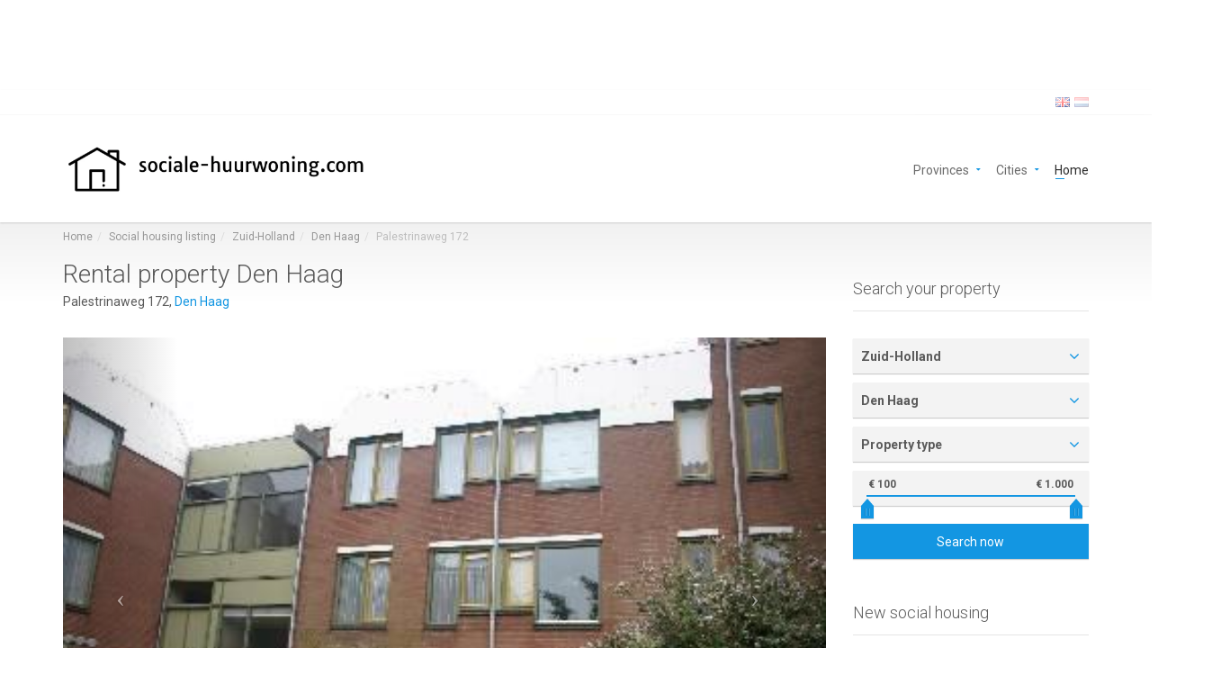

--- FILE ---
content_type: text/html; charset=UTF-8
request_url: https://sociale-huurwoning.com/en/zuid-holland/den-haag/palestrinaweg-172.html
body_size: 4952
content:
<!DOCTYPE html><html lang="en"><head><meta charset="UTF-8" /><meta name="viewport" content="width=device-width, initial-scale=1.0"><meta name="author" content="sociale-huurwoning.com"><link rel="apple-touch-icon" sizes="57x57" href="/static-assets/img/favicon/apple-icon-57x57.png"><link rel="apple-touch-icon" sizes="60x60" href="/static-assets/img/favicon/apple-icon-60x60.png"><link rel="apple-touch-icon" sizes="72x72" href="/static-assets/img/favicon/apple-icon-72x72.png"><link rel="apple-touch-icon" sizes="76x76" href="/static-assets/img/favicon/apple-icon-76x76.png"><link rel="apple-touch-icon" sizes="114x114" href="/static-assets/img/favicon/apple-icon-114x114.png"><link rel="apple-touch-icon" sizes="120x120" href="/static-assets/img/favicon/apple-icon-120x120.png"><link rel="apple-touch-icon" sizes="144x144" href="/static-assets/img/favicon/apple-icon-144x144.png"><link rel="apple-touch-icon" sizes="152x152" href="/static-assets/img/favicon/apple-icon-152x152.png"><link rel="apple-touch-icon" sizes="180x180" href="/static-assets/img/favicon/apple-icon-180x180.png"><link rel="icon" type="image/png" sizes="192x192" href="/static-assets/img/favicon/android-icon-192x192.png"><link rel="icon" type="image/png" sizes="32x32" href="/static-assets/img/favicon/favicon-32x32.png"><link rel="icon" type="image/png" sizes="96x96" href="/static-assets/img/favicon/favicon-96x96.png"><link rel="icon" type="image/png" sizes="16x16" href="/static-assets/img/favicon/favicon-16x16.png"><link rel="manifest" href="/static-assets/img/favicon/manifest.json"><meta name="msapplication-TileColor" content="#ffffff"><meta name="msapplication-TileImage" content="/static-assets/img/favicon/ms-icon-144x144.png"><meta name="theme-color" content="#ffffff"><title>Social housing: Palestrinaweg 172, Den Haag [sociale-huurwoning.com]</title><link href="https://sociale-huurwoning.com/en/zuid-holland/den-haag/palestrinaweg-172.html" rel="canonical"><link href="/assets/css-compress/087a7e97127886de8151238f9b4966fc.css?v=1765813511" rel="stylesheet"><link href="http://sociale-huurwoning.com/en/zuid-holland/den-haag/palestrinaweg-172.html" rel="alternate" hreflang="en"><link href="http://sociale-huurwoning.com/nl/zuid-holland/den-haag/palestrinaweg-172.html" rel="alternate" hreflang="nl"><script async src="https://www.googletagmanager.com/gtag/js?id=UA-119671961-2"></script><script>
window.dataLayer = window.dataLayer || [];
function gtag() {
dataLayer.push(arguments);
}
gtag('js', new Date());
gtag('config', 'UA-119671961-2');
</script><script data-ad-client="ca-pub-7999474720763414" async src="https://pagead2.googlesyndication.com/pagead/js/adsbygoogle.js"></script></head><body class="page-sub-page page-property-detail" id="page-top" data-spy="scroll" data-target=".navigation" data-offset="90"><div class="wrapper"><div class="navigation"><div class="secondary-navigation"><div class="container"><div class="user-area"><div class="language-bar"><div class="language-bar"><a href="/en/zuid-holland/den-haag/palestrinaweg-172.html" class="active"><img src="/static-assets/img/flags/gb.png" alt="Flag gb"></a><a href="/nl/zuid-holland/den-haag/palestrinaweg-172.html"><img src="/static-assets/img/flags/nl.png" alt="Flag nl"></a></div> </div></div></div></div><div class="container"><header class="navbar" id="top" role="banner"><div class="navbar-header"><button class="navbar-toggle" type="button" data-toggle="collapse" data-target=".bs-navbar-collapse"><span class="sr-only">Toggle navigation</span><span class="icon-bar"></span><span class="icon-bar"></span><span class="icon-bar"></span></button><div class="navbar-brand nav" id="brand"><a href="/en"><img
src="/static-assets/img/sociale-huurwoning.com.webp"
alt="logo sociale-huurwoning.com"
class="logo"></a></div></div><nav class="collapse navbar-collapse bs-navbar-collapse navbar-right" role="navigation"><ul class="nav navbar-nav"><li class="has-child"><a href="#">Provinces</a><ul class="child-navigation"><li><a href="/en/noord-brabant.html">Noord-Brabant</a></li><li><a href="/en/zuid-holland.html">Zuid-Holland</a></li><li><a href="/en/noord-holland.html">Noord-Holland</a></li><li><a href="/en/gelderland.html">Gelderland</a></li><li><a href="/en/limburg.html">Limburg</a></li><li><a href="/en/overijssel.html">Overijssel</a></li><li><a href="/en/utrecht.html">Utrecht</a></li><li><a href="/en/groningen.html">Groningen</a></li><li><a href="/en/friesland.html">Friesland</a></li><li><a href="/en/drenthe.html">Drenthe</a></li><li><a href="/en/zeeland.html">Zeeland</a></li><li><a href="/en/flevoland.html">Flevoland</a></li><li><a href="/en/vlaams-gewest.html">Vlaams Gewest</a></li></ul></li><li class="has-child"><a href="#">Cities</a><ul class="child-navigation"><li><a href="/en/noord-holland/amsterdam.html">Amsterdam</a></li><li><a href="/en/groningen/groningen.html">Groningen</a></li><li><a href="/en/drenthe/assen.html">Assen</a></li><li><a href="/en/zuid-holland/den-haag.html">Den Haag</a></li><li><a href="/en/friesland/leeuwarden.html">Leeuwarden</a></li><li><a href="/en/noord-brabant/breda.html">Breda</a></li><li><a href="/en/utrecht/utrecht.html">Utrecht</a></li><li><a href="/en/noord-holland/haarlem.html">Haarlem</a></li><li><a href="/en/noord-holland/enkhuizen.html">Enkhuizen</a></li><li><a href="/en/zuid-holland/leiden.html">Leiden</a></li><li><a href="/en/flevoland/almere.html">Almere</a></li><li><a href="/en/gelderland/nijmegen.html">Nijmegen</a></li><li><a href="/en/noord-brabant/tilburg.html">Tilburg</a></li><li><a href="/en/zuid-holland/delft.html">Delft</a></li><li><a href="/en/zuid-holland/zoetermeer.html">Zoetermeer</a></li></ul></li><li class="active"><a href="/en">
Home </a></li></ul></nav></header></div></div><div id="page-content"><div class="container"><ol class="breadcrumb"><li><a href="/en">Home</a></li><li><a href="/en/nederland.html">Social housing listing</a></li><li><a href="/en/zuid-holland.html">Zuid-Holland</a></li><li><a href="/en/zuid-holland/den-haag.html">Den Haag</a></li><li class="active">Palestrinaweg 172</li></ol></div><div class="container"><div class="row"><div class="col-md-9 col-sm-9"><section id="property-detail"><header class="property-title"><h1>Rental property Den Haag</h1><figure>
Palestrinaweg 172,
<a href="/en/nederland.html?city=den-haag">Den Haag</a> </figure></header><section id="property-gallery"><div id="carousel" class="carousel slide" data-interval="false"><ol class="carousel-indicators"><li data-target="#carousel" data-slide-to="0" class="active"></li><li data-target="#carousel" data-slide-to="1" class=""></li><li data-target="#carousel" data-slide-to="2" class=""></li><li data-target="#carousel" data-slide-to="3" class=""></li><li data-target="#carousel" data-slide-to="4" class=""></li><li data-target="#carousel" data-slide-to="5" class=""></li><li data-target="#carousel" data-slide-to="6" class=""></li><li data-target="#carousel" data-slide-to="7" class=""></li></ol><div class="carousel-inner" role="listbox"><div class="item active"><img alt="Palestrinaweg 172"
loading="lazy"
referrerpolicy="no-referrer"
style="width:100%; height: auto;"
src="https://www.woonnet-haaglanden.nl/portal/uploads/dwelling/pictures/244824-66a2384c3891a.jpg"></div><div class="item "><img alt="Palestrinaweg 172"
loading="lazy"
referrerpolicy="no-referrer"
style="width:100%; height: auto;"
src="https://www.woonnet-haaglanden.nl/portal/uploads/dwelling/pictures/244824-66a238e4d85d7.JPG"></div><div class="item "><img alt="Palestrinaweg 172"
loading="lazy"
referrerpolicy="no-referrer"
style="width:100%; height: auto;"
src="https://www.woonnet-haaglanden.nl/portal/uploads/dwelling/pictures/244824-66a238e65bd01.JPG"></div><div class="item "><img alt="Palestrinaweg 172"
loading="lazy"
referrerpolicy="no-referrer"
style="width:100%; height: auto;"
src="https://www.woonnet-haaglanden.nl/portal/uploads/dwelling/pictures/244824-66a238e7c5e11.JPG"></div><div class="item "><img alt="Palestrinaweg 172"
loading="lazy"
referrerpolicy="no-referrer"
style="width:100%; height: auto;"
src="https://www.woonnet-haaglanden.nl/portal/uploads/dwelling/pictures/244824-66a23914573e1.JPG"></div><div class="item "><img alt="Palestrinaweg 172"
loading="lazy"
referrerpolicy="no-referrer"
style="width:100%; height: auto;"
src="https://www.woonnet-haaglanden.nl/portal/uploads/dwelling/pictures/244824-66a23915d1367.JPG"></div><div class="item "><img alt="Palestrinaweg 172"
loading="lazy"
referrerpolicy="no-referrer"
style="width:100%; height: auto;"
src="https://www.woonnet-haaglanden.nl/portal/uploads/dwelling/pictures/244824-66a239174f2ff.JPG"></div><div class="item "><img alt="Palestrinaweg 172"
loading="lazy"
referrerpolicy="no-referrer"
style="width:100%; height: auto;"
src="https://www.woonnet-haaglanden.nl/portal/uploads/dwelling/pictures/244824-66a23929168c8.JPG"></div></div><a class="left carousel-control" href="#carousel" role="button" data-slide="prev"><span class="icon-prev" aria-hidden="true"></span><span class="sr-only">Previous</span></a><a class="right carousel-control" href="#carousel" role="button" data-slide="next"><span class="icon-next" aria-hidden="true"></span><span class="sr-only">Next</span></a></div></section><div class="row"><div class="col-md-4 col-sm-12"><section id="quick-summary" class="clearfix"><header><h2>Quick summary</h2></header><dl><dt>Location</dt><dd>Den Haag</dd><dt>Rental price</dt><dd><span class="tag price">€650.43</span></dd><dt>Property type</dt><dd>Portiekwoning</dd><dt>Area:</dt><dd>61 m<sup>2</sup></dd><dt>Rooms:</dt><dd>3</dd><dt>Beds:</dt><dd>2</dd><dt>Waiting time:</dt><dd><span class="not-set">(not set)</span></dd><dt>Date available:</dt><dd>Jul 25, 2024</dd><dt>Maximum income:</dt><dd>€39.055.00</dd><dt>Status:</dt><dd>Expired</dd></dl></section></div><div class="col-md-8 col-sm-12"><section id="description"><header><h2>Property description</h2></header><p class="description-short">
**Ben jij een starter of heb je een gezin met kinderen?**
Dan past deze woning in Waldeck misschien bij jou! De woning heeft centrale
verwarming, gedeeltelijk dubbelglas en een eigen berging achter het
woongebouw.
**Het woongebouw**
De woning is onderdeel van een woongebouw met verschillende type woningen. Op
deze manier kunnen er zowel starters als gezinnen wonen. Het woongebouw heeft
een open portiek.
**De voorzieningen zijn dichtbij!**
Boodschappen doen bij het Savorin Lohmanplein. Ontspannen in het natuurgebied
Madestein of Bos en Meer. En uitwaaien bij het strand van Kijkduin. Hier kan
het allemaal. De kinderen kunnen naar The International School of The Hague of
een openbare (basis)school in de buurt. En het bruisende Haagse centrum is
makkelijk en snel bereikbaar met de fiets of het openbaar vervoer. Heb je een
auto? In deze wijk kun je gratis parkeren.
**Passend toewijzen en verplichte documenten**
Haag Wonen houdt rekening met 'passend' toewijzen. Dat betekent dat we kijken
of de woning past bij de bewoner en de gezinssamenstelling. Meer weten over
passend toewijzen en de documenten die we hiervoor nodig hebben? Ga dan naar
onze website https://haagwonen.nl/huurwoning/passend-toewijzen/.
</p></section><section id="property-map"><header><h2>Map</h2></header><div class="property-detail-map-wrapper"><div class="property-detail-map" id="property-detail-map"></div></div></section></div></div></section></div><div class="col-md-3 col-sm-3"><section id="sidebar"><aside id="edit-search"><header><h3>Search your property</h3></header><form role="form" action="/en/search.html" id="form-map" class="form-map form-search"><div class="form-group"><select name="province"><option value="">Province</option><option value="noord-brabant">Noord-Brabant</option><option value="zuid-holland" selected>Zuid-Holland</option><option value="noord-holland">Noord-Holland</option><option value="gelderland">Gelderland</option><option value="limburg">Limburg</option><option value="overijssel">Overijssel</option><option value="utrecht">Utrecht</option><option value="groningen">Groningen</option><option value="friesland">Friesland</option><option value="drenthe">Drenthe</option><option value="zeeland">Zeeland</option><option value="flevoland">Flevoland</option><option value="vlaams-gewest">Vlaams Gewest</option></select> </div><div class="form-group"><select name="city"><option value="">City</option><option value="amsterdam">Amsterdam</option><option value="den-haag" selected>Den Haag</option><option value="s-hertogenbosch">&#039;s-Hertogenbosch</option><option value="groningen">Groningen</option><option value="rotterdam">Rotterdam</option><option value="eindhoven">Eindhoven</option><option value="tilburg">Tilburg</option><option value="utrecht">Utrecht</option><option value="breda">Breda</option><option value="oss">Oss</option><option value="nijmegen">Nijmegen</option><option value="arnhem">Arnhem</option><option value="zoetermeer">Zoetermeer</option><option value="delft">Delft</option><option value="leeuwarden">Leeuwarden</option><option value="maastricht">Maastricht</option><option value="helmond">Helmond</option><option value="enschede">Enschede</option><option value="zwolle">Zwolle</option><option value="heerlen">Heerlen</option><option value="hengelo">Hengelo</option><option value="leiden">Leiden</option><option value="assen">Assen</option><option value="boxtel">Boxtel</option><option value="haarlem">Haarlem</option><option value="alkmaar">Alkmaar</option><option value="almere">Almere</option><option value="apeldoorn">Apeldoorn</option><option value="dordrecht">Dordrecht</option><option value="amersfoort">Amersfoort</option><option value="roosendaal">Roosendaal</option><option value="ede">Ede</option><option value="rosmalen">Rosmalen</option><option value="hilversum">Hilversum</option><option value="emmen">Emmen</option><option value="veenendaal">Veenendaal</option><option value="bergen-op-zoom">Bergen op Zoom</option><option value="rijswijk">Rijswijk</option><option value="zaandam">Zaandam</option><option value="kerkrade">Kerkrade</option><option value="hoogeveen">Hoogeveen</option><option value="almelo">Almelo</option><option value="meppel">Meppel</option><option value="gouda">Gouda</option><option value="roermond">Roermond</option><option value="deventer">Deventer</option><option value="oosterhout">Oosterhout</option><option value="alphen-aan-den-rijn">Alphen aan den Rijn</option><option value="heerenveen">Heerenveen</option><option value="zeist">Zeist</option><option value="drachten">Drachten</option><option value="venlo">Venlo</option><option value="den-helder">Den Helder</option><option value="ijmuiden">IJmuiden</option><option value="vlissingen">Vlissingen</option><option value="sneek">Sneek</option><option value="spijkenisse">Spijkenisse</option><option value="zwijndrecht">Zwijndrecht</option><option value="sittard">Sittard</option></select> </div><div class="form-group"><select name="type"><option value="">Property type</option><option value="Appartement">Appartement</option><option value="Eengezinswoning">Eengezinswoning</option><option value="Tussenwoning">Tussenwoning</option><option value="Portiekwoning">Portiekwoning</option><option value="Benedenwoning">Benedenwoning</option><option value="Hoekwoning">Hoekwoning</option><option value="Maisonnette">Maisonnette</option><option value="Bovenwoning">Bovenwoning</option><option value="Seniorenwoning">Seniorenwoning</option><option value="Parkeerplaats">Parkeerplaats</option><option value="Studentenwoning">Studentenwoning</option><option value="Studio">Studio</option><option value="Bungalow">Bungalow</option></select> </div><div class="form-group"><div class="price-range"><input id="price-input" type="text" name="price"
value="100;1000"></div></div><div class="form-group"><button type="submit" class="btn btn-default">
Search now </button></div></form> </aside><aside id="featured-properties"><header><h3>New social housing</h3></header><div class="property small"><a href="/en/zuid-holland/delft/nijlhof-29.html"><div class="property-image"><img alt="Nijlhof 29, 2622 CS Delft, Nederland"
loading="lazy"
referrerpolicy="no-referrer"
src="https://www.woonnet-haaglanden.nl/portal/uploads/dwelling/pictures/258987-1.jpg"></div></a><div class="info"><a href="/en/zuid-holland/delft/nijlhof-29.html"><h4>Nijlhof 29</h4></a><figure>Delft</figure><div class="tag price">€483.76</div></div></div><div class="property small"><a href="/en/zuid-holland/delft/gaaistraat-7.html"><div class="property-image"><img alt="Gaaistraat 7, 2623 HH Delft, Nederland"
loading="lazy"
referrerpolicy="no-referrer"
src="https://www.woonnet-haaglanden.nl/portal/uploads/dwelling/pictures/258961-69416012ecdf3.jpg"></div></a><div class="info"><a href="/en/zuid-holland/delft/gaaistraat-7.html"><h4>Gaaistraat 7</h4></a><figure>Delft</figure><div class="tag price">€713.02</div></div></div><div class="property small"><a href="/en/zuid-holland/delft/mandelastraat-44.html"><div class="property-image"><img alt="Mandelastraat 44, 2622 GN Delft, Nederland"
loading="lazy"
referrerpolicy="no-referrer"
src="https://www.woonnet-haaglanden.nl/portal/uploads/dwelling/pictures/259716-6967a5ca335d2.jpg"></div></a><div class="info"><a href="/en/zuid-holland/delft/mandelastraat-44.html"><h4>Mandelastraat 44</h4></a><figure>Delft</figure><div class="tag price">€405.32</div></div></div></aside> </section></div></div></div></div><footer id="page-footer"><div class="inner"><aside id="footer-main"><div class="container"><div class="row"><div class="col-md-3 col-sm-3"><article><h3>About us</h3><p>
We are sociale-huurwoning.com. We want to offer one website for all social housing in The Netherlands. We want to offer all social housing on a simple map. Thereby we want to make finding your next place as easy as possible. </p></article> </div><div class="col-md-3 col-sm-3"><article><h3>Recently added</h3><div class="property small"><a href="/en/noord-brabant/eersel/gebint-104.html"><div class="property-image"><img alt="Gebint 104, 5521 WH Eersel, Nederland"
loading="lazy"
referrerpolicy="no-referrer"
src="https://www.wooniezie.nl/portal/uploads/dwelling/pictures/149956-6968db96cc4c0.JPG"></div></a><div class="info"><a href="/en/noord-brabant/eersel/gebint-104.html"><h4>Gebint 104</h4></a><figure>Eersel</figure><div class="tag price">€793.51</div></div></div><div class="property small"><a href="/en/noord-brabant/eindhoven/sonseweg-7.html"><div class="property-image"><img alt="Sonseweg 7, 5632 NA Eindhoven, Nederland"
loading="lazy"
referrerpolicy="no-referrer"
src="https://www.wooniezie.nl/portal/uploads/dwelling/pictures/149977-696a4b2e2d81d.png"></div></a><div class="info"><a href="/en/noord-brabant/eindhoven/sonseweg-7.html"><h4>Sonseweg 7</h4></a><figure>Eindhoven</figure><div class="tag price">€900.07</div></div></div></article> </div><div class="col-md-3 col-sm-3"><article><h3>Contact</h3><address><strong>sociale-huurwoning.com</strong><br></address><ul class="list-unstyled"><li><a href="/en/privacy.html">Privacy statement</a></li></ul></article> </div><div class="col-md-3 col-sm-3"><article><h3>Useful links</h3><ul class="list-unstyled list-links"><li><a href="/en/noord-holland/amsterdam.html">Social housing in Amsterdam</a></li><li><a href="/en/groningen/groningen.html">Social housing in Groningen</a></li><li><a href="/en/drenthe/assen.html">Social housing in Assen</a></li><li><a href="/en/zuid-holland/den-haag.html">Social housing in Den Haag</a></li><li><a href="/en/friesland/leeuwarden.html">Social housing in Leeuwarden</a></li></ul></article></div></div></div></aside><aside id="footer-thumbnails" class="footer-thumbnails"></aside><aside id="footer-copyright"><div class="container"><span class="pull-right"><a href="#page-top" class="roll">Go to top</a></span></div></aside></div></footer> </div><div id="overlay"></div><script src="/assets/js-compress/df8472a517919ca29703430c98151cf6.js?v=1765813511"></script><script>jQuery(function ($) {
initMapOSM(286913);
});</script> </body><link href='https://fonts.googleapis.com/css?family=Roboto:300,400,700&display=swap' rel='stylesheet' type='text/css'><link href="/static-assets/fonts/font-awesome-4.7.0/css/font-awesome.css" rel="stylesheet" type="text/css"></html>

--- FILE ---
content_type: text/html; charset=UTF-8
request_url: https://sociale-huurwoning.com/property-marker/286913.json
body_size: 118
content:
["Palestrinaweg 172","Den Haag","€ 650",52.062,4.23759,"/zuid-holland/den-haag/palestrinaweg-172.html","https://www.woonnet-haaglanden.nl/portal/uploads/dwelling/pictures/244824-66a2384c3891a.jpg","/static-assets/img/property-types/apartment.png","Portiekwoning"]

--- FILE ---
content_type: text/html; charset=utf-8
request_url: https://www.google.com/recaptcha/api2/aframe
body_size: 265
content:
<!DOCTYPE HTML><html><head><meta http-equiv="content-type" content="text/html; charset=UTF-8"></head><body><script nonce="_uqmzt5o6N2A1grv_VcZHA">/** Anti-fraud and anti-abuse applications only. See google.com/recaptcha */ try{var clients={'sodar':'https://pagead2.googlesyndication.com/pagead/sodar?'};window.addEventListener("message",function(a){try{if(a.source===window.parent){var b=JSON.parse(a.data);var c=clients[b['id']];if(c){var d=document.createElement('img');d.src=c+b['params']+'&rc='+(localStorage.getItem("rc::a")?sessionStorage.getItem("rc::b"):"");window.document.body.appendChild(d);sessionStorage.setItem("rc::e",parseInt(sessionStorage.getItem("rc::e")||0)+1);localStorage.setItem("rc::h",'1768640501414');}}}catch(b){}});window.parent.postMessage("_grecaptcha_ready", "*");}catch(b){}</script></body></html>

--- FILE ---
content_type: text/css
request_url: https://sociale-huurwoning.com/assets/css-compress/087a7e97127886de8151238f9b4966fc.css?v=1765813511
body_size: 36026
content:
/*!
 * Bootstrap v3.1.1 (http://getbootstrap.com)
 * Copyright 2011-2014 Twitter, Inc.
 * Licensed under MIT (https://github.com/twbs/bootstrap/blob/master/LICENSE)
 *//*! normalize.css v3.0.0 | MIT License | git.io/normalize */html{font-family:sans-serif;-webkit-text-size-adjust:100%;-ms-text-size-adjust:100%}body{margin:0}article,aside,details,figcaption,figure,footer,header,hgroup,main,nav,section,summary{display:block}audio,canvas,progress,video{display:inline-block;vertical-align:baseline}audio:not([controls]){display:none;height:0}[hidden],template{display:none}a{background:transparent}a:active,a:hover{outline:0}abbr[title]{border-bottom:1px dotted}b,strong{font-weight:bold}dfn{font-style:italic}h1{margin:.67em 0;font-size:2em}mark{color:#000;background:#ff0}small{font-size:80%}sub,sup{position:relative;font-size:75%;line-height:0;vertical-align:baseline}sup{top:-.5em}sub{bottom:-.25em}img{border:0}svg:not(:root){overflow:hidden}figure{margin:1em 40px}hr{height:0;-moz-box-sizing:content-box;box-sizing:content-box}pre{overflow:auto}code,kbd,pre,samp{font-family:monospace,monospace;font-size:1em}button,input,optgroup,select,textarea{margin:0;font:inherit;color:inherit}button{overflow:visible}button,select{text-transform:none}button,html input[type="button"],input[type="reset"],input[type="submit"]{-webkit-appearance:button;cursor:pointer}button[disabled],html input[disabled]{cursor:default}button::-moz-focus-inner,input::-moz-focus-inner{padding:0;border:0}input{line-height:normal}input[type="checkbox"],input[type="radio"]{box-sizing:border-box;padding:0}input[type="number"]::-webkit-inner-spin-button,input[type="number"]::-webkit-outer-spin-button{height:auto}input[type="search"]{-webkit-box-sizing:content-box;-moz-box-sizing:content-box;box-sizing:content-box;-webkit-appearance:textfield}input[type="search"]::-webkit-search-cancel-button,input[type="search"]::-webkit-search-decoration{-webkit-appearance:none}fieldset{padding:.35em .625em .75em;margin:0 2px;border:1px solid #c0c0c0}legend{padding:0;border:0}textarea{overflow:auto}optgroup{font-weight:bold}table{border-spacing:0;border-collapse:collapse}td,th{padding:0}@media print{*{color:#000 !important;text-shadow:none !important;background:transparent !important;box-shadow:none !important}a,a:visited{text-decoration:underline}a[href]:after{content:" (" attr(href) ")"}abbr[title]:after{content:" (" attr(title) ")"}a[href^="javascript:"]:after,a[href^="#"]:after{content:""}pre,blockquote{border:1px solid #999;page-break-inside:avoid}thead{display:table-header-group}tr,img{page-break-inside:avoid}img{max-width:100% !important}p,h2,h3{orphans:3;widows:3}h2,h3{page-break-after:avoid}select{background:#fff !important}.navbar{display:none}.table td,.table th{background-color:#fff !important}.btn>.caret,.dropup>.btn>.caret{border-top-color:#000 !important}.label{border:1px solid #000}.table{border-collapse:collapse !important}.table-bordered th,.table-bordered td{border:1px solid #ddd !important}}*{-webkit-box-sizing:border-box;-moz-box-sizing:border-box;box-sizing:border-box}*:before,*:after{-webkit-box-sizing:border-box;-moz-box-sizing:border-box;box-sizing:border-box}html{font-size:62.5%;-webkit-tap-highlight-color:rgba(0,0,0,0)}body{font-family:"Helvetica Neue",Helvetica,Arial,sans-serif;font-size:14px;line-height:1.42857143;color:#333;background-color:#fff}input,button,select,textarea{font-family:inherit;font-size:inherit;line-height:inherit}a{color:#428bca;text-decoration:none}a:hover,a:focus{color:#2a6496;text-decoration:underline}a:focus{outline:thin dotted;outline:5px auto -webkit-focus-ring-color;outline-offset:-2px}figure{margin:0}img{vertical-align:middle}.img-responsive,.thumbnail > img,.thumbnail a>img,.carousel-inner>.item>img,.carousel-inner>.item>a>img{display:block;max-width:100%;height:auto}.img-rounded{border-radius:6px}.img-thumbnail{display:inline-block;max-width:100%;height:auto;padding:4px;line-height:1.42857143;background-color:#fff;border:1px solid #ddd;border-radius:4px;-webkit-transition:all .2s ease-in-out;transition:all .2s ease-in-out}.img-circle{border-radius:50%}hr{margin-top:20px;margin-bottom:20px;border:0;border-top:1px solid #eee}.sr-only{position:absolute;width:1px;height:1px;padding:0;margin:-1px;overflow:hidden;clip:rect(0,0,0,0);border:0}h1,h2,h3,h4,h5,h6,.h1,.h2,.h3,.h4,.h5,.h6{font-family:inherit;font-weight:500;line-height:1.1;color:inherit}h1 small,h2 small,h3 small,h4 small,h5 small,h6 small,.h1 small,.h2 small,.h3 small,.h4 small,.h5 small,.h6 small,h1 .small,h2 .small,h3 .small,h4 .small,h5 .small,h6 .small,.h1 .small,.h2 .small,.h3 .small,.h4 .small,.h5 .small,.h6 .small{font-weight:normal;line-height:1;color:#999}h1,.h1,h2,.h2,h3,.h3{margin-top:20px;margin-bottom:10px}h1 small,.h1 small,h2 small,.h2 small,h3 small,.h3 small,h1 .small,.h1 .small,h2 .small,.h2 .small,h3 .small,.h3 .small{font-size:65%}h4,.h4,h5,.h5,h6,.h6{margin-top:10px;margin-bottom:10px}h4 small,.h4 small,h5 small,.h5 small,h6 small,.h6 small,h4 .small,.h4 .small,h5 .small,.h5 .small,h6 .small,.h6 .small{font-size:75%}h1,.h1{font-size:36px}h2,.h2{font-size:30px}h3,.h3{font-size:24px}h4,.h4{font-size:18px}h5,.h5{font-size:14px}h6,.h6{font-size:12px}p{margin:0 0 10px}.lead{margin-bottom:20px;font-size:16px;font-weight:200;line-height:1.4}@media (min-width: 768px){.lead{font-size:21px}}small,.small{font-size:85%}cite{font-style:normal}.text-left{text-align:left}.text-right{text-align:right}.text-center{text-align:center}.text-justify{text-align:justify}.text-muted{color:#999}.text-primary{color:#428bca}a.text-primary:hover{color:#3071a9}.text-success{color:#3c763d}a.text-success:hover{color:#2b542c}.text-info{color:#31708f}a.text-info:hover{color:#245269}.text-warning{color:#8a6d3b}a.text-warning:hover{color:#66512c}.text-danger{color:#a94442}a.text-danger:hover{color:#843534}.bg-primary{color:#fff;background-color:#428bca}a.bg-primary:hover{background-color:#3071a9}.bg-success{background-color:#dff0d8}a.bg-success:hover{background-color:#c1e2b3}.bg-info{background-color:#d9edf7}a.bg-info:hover{background-color:#afd9ee}.bg-warning{background-color:#fcf8e3}a.bg-warning:hover{background-color:#f7ecb5}.bg-danger{background-color:#f2dede}a.bg-danger:hover{background-color:#e4b9b9}.page-header{padding-bottom:9px;margin:40px 0 20px;border-bottom:1px solid #eee}ul,ol{margin-top:0;margin-bottom:10px}ul ul,ol ul,ul ol,ol ol{margin-bottom:0}.list-unstyled{padding-left:0;list-style:none}.list-inline{padding-left:0;margin-left:-5px;list-style:none}.list-inline>li{display:inline-block;padding-right:5px;padding-left:5px}dl{margin-top:0;margin-bottom:20px}dt,dd{line-height:1.42857143}dt{font-weight:bold}dd{margin-left:0}@media (min-width: 768px){.dl-horizontal dt{float:left;width:160px;overflow:hidden;clear:left;text-align:right;text-overflow:ellipsis;white-space:nowrap}.dl-horizontal dd{margin-left:180px}}abbr[title],abbr[data-original-title]{cursor:help;border-bottom:1px dotted #999}.initialism{font-size:90%;text-transform:uppercase}blockquote{padding:10px 20px;margin:0 0 20px;font-size:17.5px;border-left:5px solid #eee}blockquote p:last-child,blockquote ul:last-child,blockquote ol:last-child{margin-bottom:0}blockquote footer,blockquote small,blockquote .small{display:block;font-size:80%;line-height:1.42857143;color:#999}blockquote footer:before,blockquote small:before,blockquote .small:before{content:'\2014 \00A0'}.blockquote-reverse,blockquote.pull-right{padding-right:15px;padding-left:0;text-align:right;border-right:5px solid #eee;border-left:0}.blockquote-reverse footer:before,blockquote.pull-right footer:before,.blockquote-reverse small:before,blockquote.pull-right small:before,.blockquote-reverse .small:before,blockquote.pull-right .small:before{content:''}.blockquote-reverse footer:after,blockquote.pull-right footer:after,.blockquote-reverse small:after,blockquote.pull-right small:after,.blockquote-reverse .small:after,blockquote.pull-right .small:after{content:'\00A0 \2014'}blockquote:before,blockquote:after{content:""}address{margin-bottom:20px;font-style:normal;line-height:1.42857143}code,kbd,pre,samp{font-family:Menlo,Monaco,Consolas,"Courier New",monospace}code{padding:2px 4px;font-size:90%;color:#c7254e;white-space:nowrap;background-color:#f9f2f4;border-radius:4px}kbd{padding:2px 4px;font-size:90%;color:#fff;background-color:#333;border-radius:3px;box-shadow:inset 0 -1px 0 rgba(0,0,0,.25)}pre{display:block;padding:9.5px;margin:0 0 10px;font-size:13px;line-height:1.42857143;color:#333;word-break:break-all;word-wrap:break-word;background-color:#f5f5f5;border:1px solid #ccc;border-radius:4px}pre code{padding:0;font-size:inherit;color:inherit;white-space:pre-wrap;background-color:transparent;border-radius:0}.pre-scrollable{max-height:340px;overflow-y:scroll}.container{padding-right:15px;padding-left:15px;margin-right:auto;margin-left:auto}@media (min-width: 768px){.container{width:750px}}@media (min-width: 992px){.container{width:970px}}@media (min-width: 1200px){.container{width:1170px}}.container-fluid{padding-right:15px;padding-left:15px;margin-right:auto;margin-left:auto}.row{margin-right:-15px;margin-left:-15px}.col-xs-1,.col-sm-1,.col-md-1,.col-lg-1,.col-xs-2,.col-sm-2,.col-md-2,.col-lg-2,.col-xs-3,.col-sm-3,.col-md-3,.col-lg-3,.col-xs-4,.col-sm-4,.col-md-4,.col-lg-4,.col-xs-5,.col-sm-5,.col-md-5,.col-lg-5,.col-xs-6,.col-sm-6,.col-md-6,.col-lg-6,.col-xs-7,.col-sm-7,.col-md-7,.col-lg-7,.col-xs-8,.col-sm-8,.col-md-8,.col-lg-8,.col-xs-9,.col-sm-9,.col-md-9,.col-lg-9,.col-xs-10,.col-sm-10,.col-md-10,.col-lg-10,.col-xs-11,.col-sm-11,.col-md-11,.col-lg-11,.col-xs-12,.col-sm-12,.col-md-12,.col-lg-12{position:relative;min-height:1px;padding-right:15px;padding-left:15px}.col-xs-1,.col-xs-2,.col-xs-3,.col-xs-4,.col-xs-5,.col-xs-6,.col-xs-7,.col-xs-8,.col-xs-9,.col-xs-10,.col-xs-11,.col-xs-12{float:left}.col-xs-12{width:100%}.col-xs-11{width:91.66666667%}.col-xs-10{width:83.33333333%}.col-xs-9{width:75%}.col-xs-8{width:66.66666667%}.col-xs-7{width:58.33333333%}.col-xs-6{width:50%}.col-xs-5{width:41.66666667%}.col-xs-4{width:33.33333333%}.col-xs-3{width:25%}.col-xs-2{width:16.66666667%}.col-xs-1{width:8.33333333%}.col-xs-pull-12{right:100%}.col-xs-pull-11{right:91.66666667%}.col-xs-pull-10{right:83.33333333%}.col-xs-pull-9{right:75%}.col-xs-pull-8{right:66.66666667%}.col-xs-pull-7{right:58.33333333%}.col-xs-pull-6{right:50%}.col-xs-pull-5{right:41.66666667%}.col-xs-pull-4{right:33.33333333%}.col-xs-pull-3{right:25%}.col-xs-pull-2{right:16.66666667%}.col-xs-pull-1{right:8.33333333%}.col-xs-pull-0{right:0}.col-xs-push-12{left:100%}.col-xs-push-11{left:91.66666667%}.col-xs-push-10{left:83.33333333%}.col-xs-push-9{left:75%}.col-xs-push-8{left:66.66666667%}.col-xs-push-7{left:58.33333333%}.col-xs-push-6{left:50%}.col-xs-push-5{left:41.66666667%}.col-xs-push-4{left:33.33333333%}.col-xs-push-3{left:25%}.col-xs-push-2{left:16.66666667%}.col-xs-push-1{left:8.33333333%}.col-xs-push-0{left:0}.col-xs-offset-12{margin-left:100%}.col-xs-offset-11{margin-left:91.66666667%}.col-xs-offset-10{margin-left:83.33333333%}.col-xs-offset-9{margin-left:75%}.col-xs-offset-8{margin-left:66.66666667%}.col-xs-offset-7{margin-left:58.33333333%}.col-xs-offset-6{margin-left:50%}.col-xs-offset-5{margin-left:41.66666667%}.col-xs-offset-4{margin-left:33.33333333%}.col-xs-offset-3{margin-left:25%}.col-xs-offset-2{margin-left:16.66666667%}.col-xs-offset-1{margin-left:8.33333333%}.col-xs-offset-0{margin-left:0}@media (min-width: 768px){.col-sm-1,.col-sm-2,.col-sm-3,.col-sm-4,.col-sm-5,.col-sm-6,.col-sm-7,.col-sm-8,.col-sm-9,.col-sm-10,.col-sm-11,.col-sm-12{float:left}.col-sm-12{width:100%}.col-sm-11{width:91.66666667%}.col-sm-10{width:83.33333333%}.col-sm-9{width:75%}.col-sm-8{width:66.66666667%}.col-sm-7{width:58.33333333%}.col-sm-6{width:50%}.col-sm-5{width:41.66666667%}.col-sm-4{width:33.33333333%}.col-sm-3{width:25%}.col-sm-2{width:16.66666667%}.col-sm-1{width:8.33333333%}.col-sm-pull-12{right:100%}.col-sm-pull-11{right:91.66666667%}.col-sm-pull-10{right:83.33333333%}.col-sm-pull-9{right:75%}.col-sm-pull-8{right:66.66666667%}.col-sm-pull-7{right:58.33333333%}.col-sm-pull-6{right:50%}.col-sm-pull-5{right:41.66666667%}.col-sm-pull-4{right:33.33333333%}.col-sm-pull-3{right:25%}.col-sm-pull-2{right:16.66666667%}.col-sm-pull-1{right:8.33333333%}.col-sm-pull-0{right:0}.col-sm-push-12{left:100%}.col-sm-push-11{left:91.66666667%}.col-sm-push-10{left:83.33333333%}.col-sm-push-9{left:75%}.col-sm-push-8{left:66.66666667%}.col-sm-push-7{left:58.33333333%}.col-sm-push-6{left:50%}.col-sm-push-5{left:41.66666667%}.col-sm-push-4{left:33.33333333%}.col-sm-push-3{left:25%}.col-sm-push-2{left:16.66666667%}.col-sm-push-1{left:8.33333333%}.col-sm-push-0{left:0}.col-sm-offset-12{margin-left:100%}.col-sm-offset-11{margin-left:91.66666667%}.col-sm-offset-10{margin-left:83.33333333%}.col-sm-offset-9{margin-left:75%}.col-sm-offset-8{margin-left:66.66666667%}.col-sm-offset-7{margin-left:58.33333333%}.col-sm-offset-6{margin-left:50%}.col-sm-offset-5{margin-left:41.66666667%}.col-sm-offset-4{margin-left:33.33333333%}.col-sm-offset-3{margin-left:25%}.col-sm-offset-2{margin-left:16.66666667%}.col-sm-offset-1{margin-left:8.33333333%}.col-sm-offset-0{margin-left:0}}@media (min-width: 992px){.col-md-1,.col-md-2,.col-md-3,.col-md-4,.col-md-5,.col-md-6,.col-md-7,.col-md-8,.col-md-9,.col-md-10,.col-md-11,.col-md-12{float:left}.col-md-12{width:100%}.col-md-11{width:91.66666667%}.col-md-10{width:83.33333333%}.col-md-9{width:75%}.col-md-8{width:66.66666667%}.col-md-7{width:58.33333333%}.col-md-6{width:50%}.col-md-5{width:41.66666667%}.col-md-4{width:33.33333333%}.col-md-3{width:25%}.col-md-2{width:16.66666667%}.col-md-1{width:8.33333333%}.col-md-pull-12{right:100%}.col-md-pull-11{right:91.66666667%}.col-md-pull-10{right:83.33333333%}.col-md-pull-9{right:75%}.col-md-pull-8{right:66.66666667%}.col-md-pull-7{right:58.33333333%}.col-md-pull-6{right:50%}.col-md-pull-5{right:41.66666667%}.col-md-pull-4{right:33.33333333%}.col-md-pull-3{right:25%}.col-md-pull-2{right:16.66666667%}.col-md-pull-1{right:8.33333333%}.col-md-pull-0{right:0}.col-md-push-12{left:100%}.col-md-push-11{left:91.66666667%}.col-md-push-10{left:83.33333333%}.col-md-push-9{left:75%}.col-md-push-8{left:66.66666667%}.col-md-push-7{left:58.33333333%}.col-md-push-6{left:50%}.col-md-push-5{left:41.66666667%}.col-md-push-4{left:33.33333333%}.col-md-push-3{left:25%}.col-md-push-2{left:16.66666667%}.col-md-push-1{left:8.33333333%}.col-md-push-0{left:0}.col-md-offset-12{margin-left:100%}.col-md-offset-11{margin-left:91.66666667%}.col-md-offset-10{margin-left:83.33333333%}.col-md-offset-9{margin-left:75%}.col-md-offset-8{margin-left:66.66666667%}.col-md-offset-7{margin-left:58.33333333%}.col-md-offset-6{margin-left:50%}.col-md-offset-5{margin-left:41.66666667%}.col-md-offset-4{margin-left:33.33333333%}.col-md-offset-3{margin-left:25%}.col-md-offset-2{margin-left:16.66666667%}.col-md-offset-1{margin-left:8.33333333%}.col-md-offset-0{margin-left:0}}@media (min-width: 1200px){.col-lg-1,.col-lg-2,.col-lg-3,.col-lg-4,.col-lg-5,.col-lg-6,.col-lg-7,.col-lg-8,.col-lg-9,.col-lg-10,.col-lg-11,.col-lg-12{float:left}.col-lg-12{width:100%}.col-lg-11{width:91.66666667%}.col-lg-10{width:83.33333333%}.col-lg-9{width:75%}.col-lg-8{width:66.66666667%}.col-lg-7{width:58.33333333%}.col-lg-6{width:50%}.col-lg-5{width:41.66666667%}.col-lg-4{width:33.33333333%}.col-lg-3{width:25%}.col-lg-2{width:16.66666667%}.col-lg-1{width:8.33333333%}.col-lg-pull-12{right:100%}.col-lg-pull-11{right:91.66666667%}.col-lg-pull-10{right:83.33333333%}.col-lg-pull-9{right:75%}.col-lg-pull-8{right:66.66666667%}.col-lg-pull-7{right:58.33333333%}.col-lg-pull-6{right:50%}.col-lg-pull-5{right:41.66666667%}.col-lg-pull-4{right:33.33333333%}.col-lg-pull-3{right:25%}.col-lg-pull-2{right:16.66666667%}.col-lg-pull-1{right:8.33333333%}.col-lg-pull-0{right:0}.col-lg-push-12{left:100%}.col-lg-push-11{left:91.66666667%}.col-lg-push-10{left:83.33333333%}.col-lg-push-9{left:75%}.col-lg-push-8{left:66.66666667%}.col-lg-push-7{left:58.33333333%}.col-lg-push-6{left:50%}.col-lg-push-5{left:41.66666667%}.col-lg-push-4{left:33.33333333%}.col-lg-push-3{left:25%}.col-lg-push-2{left:16.66666667%}.col-lg-push-1{left:8.33333333%}.col-lg-push-0{left:0}.col-lg-offset-12{margin-left:100%}.col-lg-offset-11{margin-left:91.66666667%}.col-lg-offset-10{margin-left:83.33333333%}.col-lg-offset-9{margin-left:75%}.col-lg-offset-8{margin-left:66.66666667%}.col-lg-offset-7{margin-left:58.33333333%}.col-lg-offset-6{margin-left:50%}.col-lg-offset-5{margin-left:41.66666667%}.col-lg-offset-4{margin-left:33.33333333%}.col-lg-offset-3{margin-left:25%}.col-lg-offset-2{margin-left:16.66666667%}.col-lg-offset-1{margin-left:8.33333333%}.col-lg-offset-0{margin-left:0}}table{max-width:100%;background-color:transparent}th{text-align:left}.table{width:100%;margin-bottom:20px}.table>thead>tr>th,.table>tbody>tr>th,.table>tfoot>tr>th,.table>thead>tr>td,.table>tbody>tr>td,.table>tfoot>tr>td{padding:8px;line-height:1.42857143;vertical-align:top;border-top:1px solid #ddd}.table>thead>tr>th{vertical-align:bottom;border-bottom:2px solid #ddd}.table>caption+thead>tr:first-child>th,.table>colgroup+thead>tr:first-child>th,.table>thead:first-child>tr:first-child>th,.table>caption+thead>tr:first-child>td,.table>colgroup+thead>tr:first-child>td,.table>thead:first-child>tr:first-child>td{border-top:0}.table>tbody+tbody{border-top:2px solid #ddd}.table .table{background-color:#fff}.table-condensed>thead>tr>th,.table-condensed>tbody>tr>th,.table-condensed>tfoot>tr>th,.table-condensed>thead>tr>td,.table-condensed>tbody>tr>td,.table-condensed>tfoot>tr>td{padding:5px}.table-bordered{border:1px solid #ddd}.table-bordered>thead>tr>th,.table-bordered>tbody>tr>th,.table-bordered>tfoot>tr>th,.table-bordered>thead>tr>td,.table-bordered>tbody>tr>td,.table-bordered>tfoot>tr>td{border:1px solid #ddd}.table-bordered>thead>tr>th,.table-bordered>thead>tr>td{border-bottom-width:2px}.table-striped>tbody>tr:nth-child(odd)>td,.table-striped>tbody>tr:nth-child(odd)>th{background-color:#f9f9f9}.table-hover>tbody>tr:hover>td,.table-hover>tbody>tr:hover>th{background-color:#f5f5f5}table col[class*="col-"]{position:static;display:table-column;float:none}table td[class*="col-"],table th[class*="col-"]{position:static;display:table-cell;float:none}.table>thead>tr>td.active,.table>tbody>tr>td.active,.table>tfoot>tr>td.active,.table>thead>tr>th.active,.table>tbody>tr>th.active,.table>tfoot>tr>th.active,.table>thead>tr.active>td,.table>tbody>tr.active>td,.table>tfoot>tr.active>td,.table>thead>tr.active>th,.table>tbody>tr.active>th,.table>tfoot>tr.active>th{background-color:#f5f5f5}.table-hover>tbody>tr>td.active:hover,.table-hover>tbody>tr>th.active:hover,.table-hover>tbody>tr.active:hover>td,.table-hover>tbody>tr.active:hover>th{background-color:#e8e8e8}.table>thead>tr>td.success,.table>tbody>tr>td.success,.table>tfoot>tr>td.success,.table>thead>tr>th.success,.table>tbody>tr>th.success,.table>tfoot>tr>th.success,.table>thead>tr.success>td,.table>tbody>tr.success>td,.table>tfoot>tr.success>td,.table>thead>tr.success>th,.table>tbody>tr.success>th,.table>tfoot>tr.success>th{background-color:#dff0d8}.table-hover>tbody>tr>td.success:hover,.table-hover>tbody>tr>th.success:hover,.table-hover>tbody>tr.success:hover>td,.table-hover>tbody>tr.success:hover>th{background-color:#d0e9c6}.table>thead>tr>td.info,.table>tbody>tr>td.info,.table>tfoot>tr>td.info,.table>thead>tr>th.info,.table>tbody>tr>th.info,.table>tfoot>tr>th.info,.table>thead>tr.info>td,.table>tbody>tr.info>td,.table>tfoot>tr.info>td,.table>thead>tr.info>th,.table>tbody>tr.info>th,.table>tfoot>tr.info>th{background-color:#d9edf7}.table-hover>tbody>tr>td.info:hover,.table-hover>tbody>tr>th.info:hover,.table-hover>tbody>tr.info:hover>td,.table-hover>tbody>tr.info:hover>th{background-color:#c4e3f3}.table>thead>tr>td.warning,.table>tbody>tr>td.warning,.table>tfoot>tr>td.warning,.table>thead>tr>th.warning,.table>tbody>tr>th.warning,.table>tfoot>tr>th.warning,.table>thead>tr.warning>td,.table>tbody>tr.warning>td,.table>tfoot>tr.warning>td,.table>thead>tr.warning>th,.table>tbody>tr.warning>th,.table>tfoot>tr.warning>th{background-color:#fcf8e3}.table-hover>tbody>tr>td.warning:hover,.table-hover>tbody>tr>th.warning:hover,.table-hover>tbody>tr.warning:hover>td,.table-hover>tbody>tr.warning:hover>th{background-color:#faf2cc}.table>thead>tr>td.danger,.table>tbody>tr>td.danger,.table>tfoot>tr>td.danger,.table>thead>tr>th.danger,.table>tbody>tr>th.danger,.table>tfoot>tr>th.danger,.table>thead>tr.danger>td,.table>tbody>tr.danger>td,.table>tfoot>tr.danger>td,.table>thead>tr.danger>th,.table>tbody>tr.danger>th,.table>tfoot>tr.danger>th{background-color:#f2dede}.table-hover>tbody>tr>td.danger:hover,.table-hover>tbody>tr>th.danger:hover,.table-hover>tbody>tr.danger:hover>td,.table-hover>tbody>tr.danger:hover>th{background-color:#ebcccc}@media (max-width: 767px){.table-responsive{width:100%;margin-bottom:15px;overflow-x:scroll;overflow-y:hidden;-webkit-overflow-scrolling:touch;-ms-overflow-style:-ms-autohiding-scrollbar;border:1px solid #ddd}.table-responsive>.table{margin-bottom:0}.table-responsive>.table>thead>tr>th,.table-responsive>.table>tbody>tr>th,.table-responsive>.table>tfoot>tr>th,.table-responsive>.table>thead>tr>td,.table-responsive>.table>tbody>tr>td,.table-responsive>.table>tfoot>tr>td{white-space:nowrap}.table-responsive>.table-bordered{border:0}.table-responsive>.table-bordered>thead>tr>th:first-child,.table-responsive>.table-bordered>tbody>tr>th:first-child,.table-responsive>.table-bordered>tfoot>tr>th:first-child,.table-responsive>.table-bordered>thead>tr>td:first-child,.table-responsive>.table-bordered>tbody>tr>td:first-child,.table-responsive>.table-bordered>tfoot>tr>td:first-child{border-left:0}.table-responsive>.table-bordered>thead>tr>th:last-child,.table-responsive>.table-bordered>tbody>tr>th:last-child,.table-responsive>.table-bordered>tfoot>tr>th:last-child,.table-responsive>.table-bordered>thead>tr>td:last-child,.table-responsive>.table-bordered>tbody>tr>td:last-child,.table-responsive>.table-bordered>tfoot>tr>td:last-child{border-right:0}.table-responsive>.table-bordered>tbody>tr:last-child>th,.table-responsive>.table-bordered>tfoot>tr:last-child>th,.table-responsive>.table-bordered>tbody>tr:last-child>td,.table-responsive>.table-bordered>tfoot>tr:last-child>td{border-bottom:0}}fieldset{min-width:0;padding:0;margin:0;border:0}legend{display:block;width:100%;padding:0;margin-bottom:20px;font-size:21px;line-height:inherit;color:#333;border:0;border-bottom:1px solid #e5e5e5}label{display:inline-block;margin-bottom:5px;font-weight:bold}input[type="search"]{-webkit-box-sizing:border-box;-moz-box-sizing:border-box;box-sizing:border-box}input[type="radio"],input[type="checkbox"]{margin:4px 0 0;margin-top:1px \9;line-height:normal}input[type="file"]{display:block}input[type="range"]{display:block;width:100%}select[multiple],select[size]{height:auto}input[type="file"]:focus,input[type="radio"]:focus,input[type="checkbox"]:focus{outline:thin dotted;outline:5px auto -webkit-focus-ring-color;outline-offset:-2px}output{display:block;padding-top:7px;font-size:14px;line-height:1.42857143;color:#555}.form-control{display:block;width:100%;height:34px;padding:6px 12px;font-size:14px;line-height:1.42857143;color:#555;background-color:#fff;background-image:none;border:1px solid #ccc;border-radius:4px;-webkit-box-shadow:inset 0 1px 1px rgba(0, 0, 0, .075);box-shadow:inset 0 1px 1px rgba(0, 0, 0, .075);-webkit-transition:border-color ease-in-out .15s, box-shadow ease-in-out .15s;transition:border-color ease-in-out .15s, box-shadow ease-in-out .15s}.form-control:focus{border-color:#66afe9;outline:0;-webkit-box-shadow:inset 0 1px 1px rgba(0,0,0,.075), 0 0 8px rgba(102, 175, 233, .6);box-shadow:inset 0 1px 1px rgba(0,0,0,.075), 0 0 8px rgba(102,175,233,.6)}.form-control::-moz-placeholder{color:#999;opacity:1}.form-control:-ms-input-placeholder{color:#999}.form-control::-webkit-input-placeholder{color:#999}.form-control[disabled],.form-control[readonly],fieldset[disabled] .form-control{cursor:not-allowed;background-color:#eee;opacity:1}textarea.form-control{height:auto}input[type="search"]{-webkit-appearance:none}input[type="date"]{line-height:34px}.form-group{margin-bottom:15px}.radio,.checkbox{display:block;min-height:20px;padding-left:20px;margin-top:10px;margin-bottom:10px}.radio label,.checkbox label{display:inline;font-weight:normal;cursor:pointer}.radio input[type="radio"],.radio-inline input[type="radio"],.checkbox input[type="checkbox"],.checkbox-inline input[type="checkbox"]{float:left;margin-left:-20px}.radio+.radio,.checkbox+.checkbox{margin-top:-5px}.radio-inline,.checkbox-inline{display:inline-block;padding-left:20px;margin-bottom:0;font-weight:normal;vertical-align:middle;cursor:pointer}.radio-inline+.radio-inline,.checkbox-inline+.checkbox-inline{margin-top:0;margin-left:10px}input[type="radio"][disabled],input[type="checkbox"][disabled],.radio[disabled],.radio-inline[disabled],.checkbox[disabled],.checkbox-inline[disabled],fieldset[disabled] input[type="radio"],fieldset[disabled] input[type="checkbox"],fieldset[disabled] .radio,fieldset[disabled] .radio-inline,fieldset[disabled] .checkbox,fieldset[disabled] .checkbox-inline{cursor:not-allowed}.input-sm{height:30px;padding:5px 10px;font-size:12px;line-height:1.5;border-radius:3px}select.input-sm{height:30px;line-height:30px}textarea.input-sm,select[multiple].input-sm{height:auto}.input-lg{height:46px;padding:10px 16px;font-size:18px;line-height:1.33;border-radius:6px}select.input-lg{height:46px;line-height:46px}textarea.input-lg,select[multiple].input-lg{height:auto}.has-feedback{position:relative}.has-feedback .form-control{padding-right:42.5px}.has-feedback .form-control-feedback{position:absolute;top:25px;right:0;display:block;width:34px;height:34px;line-height:34px;text-align:center}.has-success .help-block,.has-success .control-label,.has-success .radio,.has-success .checkbox,.has-success .radio-inline,.has-success .checkbox-inline{color:#3c763d}.has-success .form-control{border-color:#3c763d;-webkit-box-shadow:inset 0 1px 1px rgba(0, 0, 0, .075);box-shadow:inset 0 1px 1px rgba(0, 0, 0, .075)}.has-success .form-control:focus{border-color:#2b542c;-webkit-box-shadow:inset 0 1px 1px rgba(0, 0, 0, .075), 0 0 6px #67b168;box-shadow:inset 0 1px 1px rgba(0, 0, 0, .075), 0 0 6px #67b168}.has-success .input-group-addon{color:#3c763d;background-color:#dff0d8;border-color:#3c763d}.has-success .form-control-feedback{color:#3c763d}.has-warning .help-block,.has-warning .control-label,.has-warning .radio,.has-warning .checkbox,.has-warning .radio-inline,.has-warning .checkbox-inline{color:#8a6d3b}.has-warning .form-control{border-color:#8a6d3b;-webkit-box-shadow:inset 0 1px 1px rgba(0, 0, 0, .075);box-shadow:inset 0 1px 1px rgba(0, 0, 0, .075)}.has-warning .form-control:focus{border-color:#66512c;-webkit-box-shadow:inset 0 1px 1px rgba(0, 0, 0, .075), 0 0 6px #c0a16b;box-shadow:inset 0 1px 1px rgba(0, 0, 0, .075), 0 0 6px #c0a16b}.has-warning .input-group-addon{color:#8a6d3b;background-color:#fcf8e3;border-color:#8a6d3b}.has-warning .form-control-feedback{color:#8a6d3b}.has-error .help-block,.has-error .control-label,.has-error .radio,.has-error .checkbox,.has-error .radio-inline,.has-error .checkbox-inline{color:#a94442}.has-error .form-control{border-color:#a94442;-webkit-box-shadow:inset 0 1px 1px rgba(0, 0, 0, .075);box-shadow:inset 0 1px 1px rgba(0, 0, 0, .075)}.has-error .form-control:focus{border-color:#843534;-webkit-box-shadow:inset 0 1px 1px rgba(0, 0, 0, .075), 0 0 6px #ce8483;box-shadow:inset 0 1px 1px rgba(0, 0, 0, .075), 0 0 6px #ce8483}.has-error .input-group-addon{color:#a94442;background-color:#f2dede;border-color:#a94442}.has-error .form-control-feedback{color:#a94442}.form-control-static{margin-bottom:0}.help-block{display:block;margin-top:5px;margin-bottom:10px;color:#737373}@media (min-width: 768px){.form-inline .form-group{display:inline-block;margin-bottom:0;vertical-align:middle}.form-inline .form-control{display:inline-block;width:auto;vertical-align:middle}.form-inline .input-group>.form-control{width:100%}.form-inline .control-label{margin-bottom:0;vertical-align:middle}.form-inline .radio,.form-inline .checkbox{display:inline-block;padding-left:0;margin-top:0;margin-bottom:0;vertical-align:middle}.form-inline .radio input[type="radio"],.form-inline .checkbox input[type="checkbox"]{float:none;margin-left:0}.form-inline .has-feedback .form-control-feedback{top:0}}.form-horizontal .control-label,.form-horizontal .radio,.form-horizontal .checkbox,.form-horizontal .radio-inline,.form-horizontal .checkbox-inline{padding-top:7px;margin-top:0;margin-bottom:0}.form-horizontal .radio,.form-horizontal .checkbox{min-height:27px}.form-horizontal .form-group{margin-right:-15px;margin-left:-15px}.form-horizontal .form-control-static{padding-top:7px}@media (min-width: 768px){.form-horizontal .control-label{text-align:right}}.form-horizontal .has-feedback .form-control-feedback{top:0;right:15px}.btn{display:inline-block;padding:6px 12px;margin-bottom:0;font-size:14px;font-weight:normal;line-height:1.42857143;text-align:center;white-space:nowrap;vertical-align:middle;cursor:pointer;-webkit-user-select:none;-moz-user-select:none;-ms-user-select:none;user-select:none;background-image:none;border:1px solid transparent;border-radius:4px}.btn:focus,.btn:active:focus,.btn.active:focus{outline:thin dotted;outline:5px auto -webkit-focus-ring-color;outline-offset:-2px}.btn:hover,.btn:focus{color:#333;text-decoration:none}.btn:active,.btn.active{background-image:none;outline:0;-webkit-box-shadow:inset 0 3px 5px rgba(0, 0, 0, .125);box-shadow:inset 0 3px 5px rgba(0, 0, 0, .125)}.btn.disabled,.btn[disabled],fieldset[disabled] .btn{pointer-events:none;cursor:not-allowed;filter:alpha(opacity=65);-webkit-box-shadow:none;box-shadow:none;opacity:.65}.btn-default{color:#333;background-color:#fff;border-color:#ccc}.btn-default:hover,.btn-default:focus,.btn-default:active,.btn-default.active,.open .dropdown-toggle.btn-default{color:#333;background-color:#ebebeb;border-color:#adadad}.btn-default:active,.btn-default.active,.open .dropdown-toggle.btn-default{background-image:none}.btn-default.disabled,.btn-default[disabled],fieldset[disabled] .btn-default,.btn-default.disabled:hover,.btn-default[disabled]:hover,fieldset[disabled] .btn-default:hover,.btn-default.disabled:focus,.btn-default[disabled]:focus,fieldset[disabled] .btn-default:focus,.btn-default.disabled:active,.btn-default[disabled]:active,fieldset[disabled] .btn-default:active,.btn-default.disabled.active,.btn-default[disabled].active,fieldset[disabled] .btn-default.active{background-color:#fff;border-color:#ccc}.btn-default .badge{color:#fff;background-color:#333}.btn-primary{color:#fff;background-color:#428bca;border-color:#357ebd}.btn-primary:hover,.btn-primary:focus,.btn-primary:active,.btn-primary.active,.open .dropdown-toggle.btn-primary{color:#fff;background-color:#3276b1;border-color:#285e8e}.btn-primary:active,.btn-primary.active,.open .dropdown-toggle.btn-primary{background-image:none}.btn-primary.disabled,.btn-primary[disabled],fieldset[disabled] .btn-primary,.btn-primary.disabled:hover,.btn-primary[disabled]:hover,fieldset[disabled] .btn-primary:hover,.btn-primary.disabled:focus,.btn-primary[disabled]:focus,fieldset[disabled] .btn-primary:focus,.btn-primary.disabled:active,.btn-primary[disabled]:active,fieldset[disabled] .btn-primary:active,.btn-primary.disabled.active,.btn-primary[disabled].active,fieldset[disabled] .btn-primary.active{background-color:#428bca;border-color:#357ebd}.btn-primary .badge{color:#428bca;background-color:#fff}.btn-success{color:#fff;background-color:#5cb85c;border-color:#4cae4c}.btn-success:hover,.btn-success:focus,.btn-success:active,.btn-success.active,.open .dropdown-toggle.btn-success{color:#fff;background-color:#47a447;border-color:#398439}.btn-success:active,.btn-success.active,.open .dropdown-toggle.btn-success{background-image:none}.btn-success.disabled,.btn-success[disabled],fieldset[disabled] .btn-success,.btn-success.disabled:hover,.btn-success[disabled]:hover,fieldset[disabled] .btn-success:hover,.btn-success.disabled:focus,.btn-success[disabled]:focus,fieldset[disabled] .btn-success:focus,.btn-success.disabled:active,.btn-success[disabled]:active,fieldset[disabled] .btn-success:active,.btn-success.disabled.active,.btn-success[disabled].active,fieldset[disabled] .btn-success.active{background-color:#5cb85c;border-color:#4cae4c}.btn-success .badge{color:#5cb85c;background-color:#fff}.btn-info{color:#fff;background-color:#5bc0de;border-color:#46b8da}.btn-info:hover,.btn-info:focus,.btn-info:active,.btn-info.active,.open .dropdown-toggle.btn-info{color:#fff;background-color:#39b3d7;border-color:#269abc}.btn-info:active,.btn-info.active,.open .dropdown-toggle.btn-info{background-image:none}.btn-info.disabled,.btn-info[disabled],fieldset[disabled] .btn-info,.btn-info.disabled:hover,.btn-info[disabled]:hover,fieldset[disabled] .btn-info:hover,.btn-info.disabled:focus,.btn-info[disabled]:focus,fieldset[disabled] .btn-info:focus,.btn-info.disabled:active,.btn-info[disabled]:active,fieldset[disabled] .btn-info:active,.btn-info.disabled.active,.btn-info[disabled].active,fieldset[disabled] .btn-info.active{background-color:#5bc0de;border-color:#46b8da}.btn-info .badge{color:#5bc0de;background-color:#fff}.btn-warning{color:#fff;background-color:#f0ad4e;border-color:#eea236}.btn-warning:hover,.btn-warning:focus,.btn-warning:active,.btn-warning.active,.open .dropdown-toggle.btn-warning{color:#fff;background-color:#ed9c28;border-color:#d58512}.btn-warning:active,.btn-warning.active,.open .dropdown-toggle.btn-warning{background-image:none}.btn-warning.disabled,.btn-warning[disabled],fieldset[disabled] .btn-warning,.btn-warning.disabled:hover,.btn-warning[disabled]:hover,fieldset[disabled] .btn-warning:hover,.btn-warning.disabled:focus,.btn-warning[disabled]:focus,fieldset[disabled] .btn-warning:focus,.btn-warning.disabled:active,.btn-warning[disabled]:active,fieldset[disabled] .btn-warning:active,.btn-warning.disabled.active,.btn-warning[disabled].active,fieldset[disabled] .btn-warning.active{background-color:#f0ad4e;border-color:#eea236}.btn-warning .badge{color:#f0ad4e;background-color:#fff}.btn-danger{color:#fff;background-color:#d9534f;border-color:#d43f3a}.btn-danger:hover,.btn-danger:focus,.btn-danger:active,.btn-danger.active,.open .dropdown-toggle.btn-danger{color:#fff;background-color:#d2322d;border-color:#ac2925}.btn-danger:active,.btn-danger.active,.open .dropdown-toggle.btn-danger{background-image:none}.btn-danger.disabled,.btn-danger[disabled],fieldset[disabled] .btn-danger,.btn-danger.disabled:hover,.btn-danger[disabled]:hover,fieldset[disabled] .btn-danger:hover,.btn-danger.disabled:focus,.btn-danger[disabled]:focus,fieldset[disabled] .btn-danger:focus,.btn-danger.disabled:active,.btn-danger[disabled]:active,fieldset[disabled] .btn-danger:active,.btn-danger.disabled.active,.btn-danger[disabled].active,fieldset[disabled] .btn-danger.active{background-color:#d9534f;border-color:#d43f3a}.btn-danger .badge{color:#d9534f;background-color:#fff}.btn-link{font-weight:normal;color:#428bca;cursor:pointer;border-radius:0}.btn-link,.btn-link:active,.btn-link[disabled],fieldset[disabled] .btn-link{background-color:transparent;-webkit-box-shadow:none;box-shadow:none}.btn-link,.btn-link:hover,.btn-link:focus,.btn-link:active{border-color:transparent}.btn-link:hover,.btn-link:focus{color:#2a6496;text-decoration:underline;background-color:transparent}.btn-link[disabled]:hover,fieldset[disabled] .btn-link:hover,.btn-link[disabled]:focus,fieldset[disabled] .btn-link:focus{color:#999;text-decoration:none}.btn-lg,.btn-group-lg>.btn{padding:10px 16px;font-size:18px;line-height:1.33;border-radius:6px}.btn-sm,.btn-group-sm>.btn{padding:5px 10px;font-size:12px;line-height:1.5;border-radius:3px}.btn-xs,.btn-group-xs>.btn{padding:1px 5px;font-size:12px;line-height:1.5;border-radius:3px}.btn-block{display:block;width:100%;padding-right:0;padding-left:0}.btn-block+.btn-block{margin-top:5px}input[type="submit"].btn-block,input[type="reset"].btn-block,input[type="button"].btn-block{width:100%}.fade{opacity:0;-webkit-transition:opacity .15s linear;transition:opacity .15s linear}.fade.in{opacity:1}.collapse{display:none}.collapse.in{display:block}.collapsing{position:relative;height:0;overflow:hidden;-webkit-transition:height .35s ease;transition:height .35s ease}@font-face{font-family:'Glyphicons Halflings';src:url('/static-assets/bootstrap/fonts/glyphicons-halflings-regular.eot');src:url('/static-assets/bootstrap/fonts/glyphicons-halflings-regular.eot?#iefix') format('embedded-opentype'), url('/static-assets/bootstrap/fonts/glyphicons-halflings-regular.woff') format('woff'), url('/static-assets/bootstrap/fonts/glyphicons-halflings-regular.ttf') format('truetype'), url('/static-assets/bootstrap/fonts/glyphicons-halflings-regular.svg#glyphicons_halflingsregular') format('svg');font-display:swap}.glyphicon{position:relative;top:1px;display:inline-block;font-family:'Glyphicons Halflings';font-style:normal;font-weight:normal;line-height:1;-webkit-font-smoothing:antialiased;-moz-osx-font-smoothing:grayscale}.glyphicon-asterisk:before{content:"\2a"}.glyphicon-plus:before{content:"\2b"}.glyphicon-euro:before{content:"\20ac"}.glyphicon-minus:before{content:"\2212"}.glyphicon-cloud:before{content:"\2601"}.glyphicon-envelope:before{content:"\2709"}.glyphicon-pencil:before{content:"\270f"}.glyphicon-glass:before{content:"\e001"}.glyphicon-music:before{content:"\e002"}.glyphicon-search:before{content:"\e003"}.glyphicon-heart:before{content:"\e005"}.glyphicon-star:before{content:"\e006"}.glyphicon-star-empty:before{content:"\e007"}.glyphicon-user:before{content:"\e008"}.glyphicon-film:before{content:"\e009"}.glyphicon-th-large:before{content:"\e010"}.glyphicon-th:before{content:"\e011"}.glyphicon-th-list:before{content:"\e012"}.glyphicon-ok:before{content:"\e013"}.glyphicon-remove:before{content:"\e014"}.glyphicon-zoom-in:before{content:"\e015"}.glyphicon-zoom-out:before{content:"\e016"}.glyphicon-off:before{content:"\e017"}.glyphicon-signal:before{content:"\e018"}.glyphicon-cog:before{content:"\e019"}.glyphicon-trash:before{content:"\e020"}.glyphicon-home:before{content:"\e021"}.glyphicon-file:before{content:"\e022"}.glyphicon-time:before{content:"\e023"}.glyphicon-road:before{content:"\e024"}.glyphicon-download-alt:before{content:"\e025"}.glyphicon-download:before{content:"\e026"}.glyphicon-upload:before{content:"\e027"}.glyphicon-inbox:before{content:"\e028"}.glyphicon-play-circle:before{content:"\e029"}.glyphicon-repeat:before{content:"\e030"}.glyphicon-refresh:before{content:"\e031"}.glyphicon-list-alt:before{content:"\e032"}.glyphicon-lock:before{content:"\e033"}.glyphicon-flag:before{content:"\e034"}.glyphicon-headphones:before{content:"\e035"}.glyphicon-volume-off:before{content:"\e036"}.glyphicon-volume-down:before{content:"\e037"}.glyphicon-volume-up:before{content:"\e038"}.glyphicon-qrcode:before{content:"\e039"}.glyphicon-barcode:before{content:"\e040"}.glyphicon-tag:before{content:"\e041"}.glyphicon-tags:before{content:"\e042"}.glyphicon-book:before{content:"\e043"}.glyphicon-bookmark:before{content:"\e044"}.glyphicon-print:before{content:"\e045"}.glyphicon-camera:before{content:"\e046"}.glyphicon-font:before{content:"\e047"}.glyphicon-bold:before{content:"\e048"}.glyphicon-italic:before{content:"\e049"}.glyphicon-text-height:before{content:"\e050"}.glyphicon-text-width:before{content:"\e051"}.glyphicon-align-left:before{content:"\e052"}.glyphicon-align-center:before{content:"\e053"}.glyphicon-align-right:before{content:"\e054"}.glyphicon-align-justify:before{content:"\e055"}.glyphicon-list:before{content:"\e056"}.glyphicon-indent-left:before{content:"\e057"}.glyphicon-indent-right:before{content:"\e058"}.glyphicon-facetime-video:before{content:"\e059"}.glyphicon-picture:before{content:"\e060"}.glyphicon-map-marker:before{content:"\e062"}.glyphicon-adjust:before{content:"\e063"}.glyphicon-tint:before{content:"\e064"}.glyphicon-edit:before{content:"\e065"}.glyphicon-share:before{content:"\e066"}.glyphicon-check:before{content:"\e067"}.glyphicon-move:before{content:"\e068"}.glyphicon-step-backward:before{content:"\e069"}.glyphicon-fast-backward:before{content:"\e070"}.glyphicon-backward:before{content:"\e071"}.glyphicon-play:before{content:"\e072"}.glyphicon-pause:before{content:"\e073"}.glyphicon-stop:before{content:"\e074"}.glyphicon-forward:before{content:"\e075"}.glyphicon-fast-forward:before{content:"\e076"}.glyphicon-step-forward:before{content:"\e077"}.glyphicon-eject:before{content:"\e078"}.glyphicon-chevron-left:before{content:"\e079"}.glyphicon-chevron-right:before{content:"\e080"}.glyphicon-plus-sign:before{content:"\e081"}.glyphicon-minus-sign:before{content:"\e082"}.glyphicon-remove-sign:before{content:"\e083"}.glyphicon-ok-sign:before{content:"\e084"}.glyphicon-question-sign:before{content:"\e085"}.glyphicon-info-sign:before{content:"\e086"}.glyphicon-screenshot:before{content:"\e087"}.glyphicon-remove-circle:before{content:"\e088"}.glyphicon-ok-circle:before{content:"\e089"}.glyphicon-ban-circle:before{content:"\e090"}.glyphicon-arrow-left:before{content:"\e091"}.glyphicon-arrow-right:before{content:"\e092"}.glyphicon-arrow-up:before{content:"\e093"}.glyphicon-arrow-down:before{content:"\e094"}.glyphicon-share-alt:before{content:"\e095"}.glyphicon-resize-full:before{content:"\e096"}.glyphicon-resize-small:before{content:"\e097"}.glyphicon-exclamation-sign:before{content:"\e101"}.glyphicon-gift:before{content:"\e102"}.glyphicon-leaf:before{content:"\e103"}.glyphicon-fire:before{content:"\e104"}.glyphicon-eye-open:before{content:"\e105"}.glyphicon-eye-close:before{content:"\e106"}.glyphicon-warning-sign:before{content:"\e107"}.glyphicon-plane:before{content:"\e108"}.glyphicon-calendar:before{content:"\e109"}.glyphicon-random:before{content:"\e110"}.glyphicon-comment:before{content:"\e111"}.glyphicon-magnet:before{content:"\e112"}.glyphicon-chevron-up:before{content:"\e113"}.glyphicon-chevron-down:before{content:"\e114"}.glyphicon-retweet:before{content:"\e115"}.glyphicon-shopping-cart:before{content:"\e116"}.glyphicon-folder-close:before{content:"\e117"}.glyphicon-folder-open:before{content:"\e118"}.glyphicon-resize-vertical:before{content:"\e119"}.glyphicon-resize-horizontal:before{content:"\e120"}.glyphicon-hdd:before{content:"\e121"}.glyphicon-bullhorn:before{content:"\e122"}.glyphicon-bell:before{content:"\e123"}.glyphicon-certificate:before{content:"\e124"}.glyphicon-thumbs-up:before{content:"\e125"}.glyphicon-thumbs-down:before{content:"\e126"}.glyphicon-hand-right:before{content:"\e127"}.glyphicon-hand-left:before{content:"\e128"}.glyphicon-hand-up:before{content:"\e129"}.glyphicon-hand-down:before{content:"\e130"}.glyphicon-circle-arrow-right:before{content:"\e131"}.glyphicon-circle-arrow-left:before{content:"\e132"}.glyphicon-circle-arrow-up:before{content:"\e133"}.glyphicon-circle-arrow-down:before{content:"\e134"}.glyphicon-globe:before{content:"\e135"}.glyphicon-wrench:before{content:"\e136"}.glyphicon-tasks:before{content:"\e137"}.glyphicon-filter:before{content:"\e138"}.glyphicon-briefcase:before{content:"\e139"}.glyphicon-fullscreen:before{content:"\e140"}.glyphicon-dashboard:before{content:"\e141"}.glyphicon-paperclip:before{content:"\e142"}.glyphicon-heart-empty:before{content:"\e143"}.glyphicon-link:before{content:"\e144"}.glyphicon-phone:before{content:"\e145"}.glyphicon-pushpin:before{content:"\e146"}.glyphicon-usd:before{content:"\e148"}.glyphicon-gbp:before{content:"\e149"}.glyphicon-sort:before{content:"\e150"}.glyphicon-sort-by-alphabet:before{content:"\e151"}.glyphicon-sort-by-alphabet-alt:before{content:"\e152"}.glyphicon-sort-by-order:before{content:"\e153"}.glyphicon-sort-by-order-alt:before{content:"\e154"}.glyphicon-sort-by-attributes:before{content:"\e155"}.glyphicon-sort-by-attributes-alt:before{content:"\e156"}.glyphicon-unchecked:before{content:"\e157"}.glyphicon-expand:before{content:"\e158"}.glyphicon-collapse-down:before{content:"\e159"}.glyphicon-collapse-up:before{content:"\e160"}.glyphicon-log-in:before{content:"\e161"}.glyphicon-flash:before{content:"\e162"}.glyphicon-log-out:before{content:"\e163"}.glyphicon-new-window:before{content:"\e164"}.glyphicon-record:before{content:"\e165"}.glyphicon-save:before{content:"\e166"}.glyphicon-open:before{content:"\e167"}.glyphicon-saved:before{content:"\e168"}.glyphicon-import:before{content:"\e169"}.glyphicon-export:before{content:"\e170"}.glyphicon-send:before{content:"\e171"}.glyphicon-floppy-disk:before{content:"\e172"}.glyphicon-floppy-saved:before{content:"\e173"}.glyphicon-floppy-remove:before{content:"\e174"}.glyphicon-floppy-save:before{content:"\e175"}.glyphicon-floppy-open:before{content:"\e176"}.glyphicon-credit-card:before{content:"\e177"}.glyphicon-transfer:before{content:"\e178"}.glyphicon-cutlery:before{content:"\e179"}.glyphicon-header:before{content:"\e180"}.glyphicon-compressed:before{content:"\e181"}.glyphicon-earphone:before{content:"\e182"}.glyphicon-phone-alt:before{content:"\e183"}.glyphicon-tower:before{content:"\e184"}.glyphicon-stats:before{content:"\e185"}.glyphicon-sd-video:before{content:"\e186"}.glyphicon-hd-video:before{content:"\e187"}.glyphicon-subtitles:before{content:"\e188"}.glyphicon-sound-stereo:before{content:"\e189"}.glyphicon-sound-dolby:before{content:"\e190"}.glyphicon-sound-5-1:before{content:"\e191"}.glyphicon-sound-6-1:before{content:"\e192"}.glyphicon-sound-7-1:before{content:"\e193"}.glyphicon-copyright-mark:before{content:"\e194"}.glyphicon-registration-mark:before{content:"\e195"}.glyphicon-cloud-download:before{content:"\e197"}.glyphicon-cloud-upload:before{content:"\e198"}.glyphicon-tree-conifer:before{content:"\e199"}.glyphicon-tree-deciduous:before{content:"\e200"}.caret{display:inline-block;width:0;height:0;margin-left:2px;vertical-align:middle;border-top:4px solid;border-right:4px solid transparent;border-left:4px solid transparent}.dropdown{position:relative}.dropdown-toggle:focus{outline:0}.dropdown-menu{position:absolute;top:100%;left:0;z-index:1000;display:none;float:left;min-width:160px;padding:5px 0;margin:2px 0 0;font-size:14px;list-style:none;background-color:#fff;background-clip:padding-box;border:1px solid #ccc;border:1px solid rgba(0, 0, 0, .15);border-radius:4px;-webkit-box-shadow:0 6px 12px rgba(0, 0, 0, .175);box-shadow:0 6px 12px rgba(0,0,0,.175)}.dropdown-menu.pull-right{right:0;left:auto}.dropdown-menu .divider{height:1px;margin:9px 0;overflow:hidden;background-color:#e5e5e5}.dropdown-menu>li>a{display:block;padding:3px 20px;clear:both;font-weight:normal;line-height:1.42857143;color:#333;white-space:nowrap}.dropdown-menu>li>a:hover,.dropdown-menu>li>a:focus{color:#262626;text-decoration:none;background-color:#f5f5f5}.dropdown-menu>.active>a,.dropdown-menu>.active>a:hover,.dropdown-menu>.active>a:focus{color:#fff;text-decoration:none;background-color:#428bca;outline:0}.dropdown-menu>.disabled>a,.dropdown-menu>.disabled>a:hover,.dropdown-menu>.disabled>a:focus{color:#999}.dropdown-menu>.disabled>a:hover,.dropdown-menu>.disabled>a:focus{text-decoration:none;cursor:not-allowed;background-color:transparent;background-image:none;filter:progid:DXImageTransform.Microsoft.gradient(enabled = false)}.open>.dropdown-menu{display:block}.open>a{outline:0}.dropdown-menu-right{right:0;left:auto}.dropdown-menu-left{right:auto;left:0}.dropdown-header{display:block;padding:3px 20px;font-size:12px;line-height:1.42857143;color:#999}.dropdown-backdrop{position:fixed;top:0;right:0;bottom:0;left:0;z-index:990}.pull-right>.dropdown-menu{right:0;left:auto}.dropup .caret,.navbar-fixed-bottom .dropdown .caret{content:"";border-top:0;border-bottom:4px solid}.dropup .dropdown-menu,.navbar-fixed-bottom .dropdown .dropdown-menu{top:auto;bottom:100%;margin-bottom:1px}@media (min-width: 768px){.navbar-right .dropdown-menu{right:0;left:auto}.navbar-right .dropdown-menu-left{right:auto;left:0}}.btn-group,.btn-group-vertical{position:relative;display:inline-block;vertical-align:middle}.btn-group>.btn,.btn-group-vertical>.btn{position:relative;float:left}.btn-group>.btn:hover,.btn-group-vertical>.btn:hover,.btn-group>.btn:focus,.btn-group-vertical>.btn:focus,.btn-group>.btn:active,.btn-group-vertical>.btn:active,.btn-group>.btn.active,.btn-group-vertical>.btn.active{z-index:2}.btn-group>.btn:focus,.btn-group-vertical>.btn:focus{outline:none}.btn-group .btn + .btn,.btn-group .btn + .btn-group,.btn-group .btn-group + .btn,.btn-group .btn-group+.btn-group{margin-left:-1px}.btn-toolbar{margin-left:-5px}.btn-toolbar .btn-group,.btn-toolbar .input-group{float:left}.btn-toolbar>.btn,.btn-toolbar>.btn-group,.btn-toolbar>.input-group{margin-left:5px}.btn-group>.btn:not(:first-child):not(:last-child):not(.dropdown-toggle){border-radius:0}.btn-group>.btn:first-child{margin-left:0}.btn-group>.btn:first-child:not(:last-child):not(.dropdown-toggle){border-top-right-radius:0;border-bottom-right-radius:0}.btn-group>.btn:last-child:not(:first-child),.btn-group>.dropdown-toggle:not(:first-child){border-top-left-radius:0;border-bottom-left-radius:0}.btn-group>.btn-group{float:left}.btn-group>.btn-group:not(:first-child):not(:last-child)>.btn{border-radius:0}.btn-group>.btn-group:first-child>.btn:last-child,.btn-group>.btn-group:first-child>.dropdown-toggle{border-top-right-radius:0;border-bottom-right-radius:0}.btn-group>.btn-group:last-child>.btn:first-child{border-top-left-radius:0;border-bottom-left-radius:0}.btn-group .dropdown-toggle:active,.btn-group.open .dropdown-toggle{outline:0}.btn-group>.btn+.dropdown-toggle{padding-right:8px;padding-left:8px}.btn-group>.btn-lg+.dropdown-toggle{padding-right:12px;padding-left:12px}.btn-group.open .dropdown-toggle{-webkit-box-shadow:inset 0 3px 5px rgba(0, 0, 0, .125);box-shadow:inset 0 3px 5px rgba(0, 0, 0, .125)}.btn-group.open .dropdown-toggle.btn-link{-webkit-box-shadow:none;box-shadow:none}.btn .caret{margin-left:0}.btn-lg .caret{border-width:5px 5px 0;border-bottom-width:0}.dropup .btn-lg .caret{border-width:0 5px 5px}.btn-group-vertical>.btn,.btn-group-vertical>.btn-group,.btn-group-vertical>.btn-group>.btn{display:block;float:none;width:100%;max-width:100%}.btn-group-vertical>.btn-group>.btn{float:none}.btn-group-vertical>.btn+.btn,.btn-group-vertical>.btn+.btn-group,.btn-group-vertical>.btn-group+.btn,.btn-group-vertical>.btn-group+.btn-group{margin-top:-1px;margin-left:0}.btn-group-vertical>.btn:not(:first-child):not(:last-child){border-radius:0}.btn-group-vertical>.btn:first-child:not(:last-child){border-top-right-radius:4px;border-bottom-right-radius:0;border-bottom-left-radius:0}.btn-group-vertical>.btn:last-child:not(:first-child){border-top-left-radius:0;border-top-right-radius:0;border-bottom-left-radius:4px}.btn-group-vertical>.btn-group:not(:first-child):not(:last-child)>.btn{border-radius:0}.btn-group-vertical>.btn-group:first-child:not(:last-child)>.btn:last-child,.btn-group-vertical>.btn-group:first-child:not(:last-child)>.dropdown-toggle{border-bottom-right-radius:0;border-bottom-left-radius:0}.btn-group-vertical>.btn-group:last-child:not(:first-child)>.btn:first-child{border-top-left-radius:0;border-top-right-radius:0}.btn-group-justified{display:table;width:100%;table-layout:fixed;border-collapse:separate}.btn-group-justified>.btn,.btn-group-justified>.btn-group{display:table-cell;float:none;width:1%}.btn-group-justified > .btn-group .btn{width:100%}[data-toggle="buttons"]>.btn>input[type="radio"],[data-toggle="buttons"]>.btn>input[type="checkbox"]{display:none}.input-group{position:relative;display:table;border-collapse:separate}.input-group[class*="col-"]{float:none;padding-right:0;padding-left:0}.input-group .form-control{position:relative;z-index:2;float:left;width:100%;margin-bottom:0}.input-group-lg>.form-control,.input-group-lg>.input-group-addon,.input-group-lg>.input-group-btn>.btn{height:46px;padding:10px 16px;font-size:18px;line-height:1.33;border-radius:6px}select.input-group-lg>.form-control,select.input-group-lg>.input-group-addon,select.input-group-lg>.input-group-btn>.btn{height:46px;line-height:46px}textarea.input-group-lg>.form-control,textarea.input-group-lg>.input-group-addon,textarea.input-group-lg>.input-group-btn>.btn,select[multiple].input-group-lg>.form-control,select[multiple].input-group-lg>.input-group-addon,select[multiple].input-group-lg>.input-group-btn>.btn{height:auto}.input-group-sm>.form-control,.input-group-sm>.input-group-addon,.input-group-sm>.input-group-btn>.btn{height:30px;padding:5px 10px;font-size:12px;line-height:1.5;border-radius:3px}select.input-group-sm>.form-control,select.input-group-sm>.input-group-addon,select.input-group-sm>.input-group-btn>.btn{height:30px;line-height:30px}textarea.input-group-sm>.form-control,textarea.input-group-sm>.input-group-addon,textarea.input-group-sm>.input-group-btn>.btn,select[multiple].input-group-sm>.form-control,select[multiple].input-group-sm>.input-group-addon,select[multiple].input-group-sm>.input-group-btn>.btn{height:auto}.input-group-addon,.input-group-btn,.input-group .form-control{display:table-cell}.input-group-addon:not(:first-child):not(:last-child),.input-group-btn:not(:first-child):not(:last-child),.input-group .form-control:not(:first-child):not(:last-child){border-radius:0}.input-group-addon,.input-group-btn{width:1%;white-space:nowrap;vertical-align:middle}.input-group-addon{padding:6px 12px;font-size:14px;font-weight:normal;line-height:1;color:#555;text-align:center;background-color:#eee;border:1px solid #ccc;border-radius:4px}.input-group-addon.input-sm{padding:5px 10px;font-size:12px;border-radius:3px}.input-group-addon.input-lg{padding:10px 16px;font-size:18px;border-radius:6px}.input-group-addon input[type="radio"],.input-group-addon input[type="checkbox"]{margin-top:0}.input-group .form-control:first-child,.input-group-addon:first-child,.input-group-btn:first-child>.btn,.input-group-btn:first-child>.btn-group>.btn,.input-group-btn:first-child>.dropdown-toggle,.input-group-btn:last-child>.btn:not(:last-child):not(.dropdown-toggle),.input-group-btn:last-child>.btn-group:not(:last-child)>.btn{border-top-right-radius:0;border-bottom-right-radius:0}.input-group-addon:first-child{border-right:0}.input-group .form-control:last-child,.input-group-addon:last-child,.input-group-btn:last-child>.btn,.input-group-btn:last-child>.btn-group>.btn,.input-group-btn:last-child>.dropdown-toggle,.input-group-btn:first-child>.btn:not(:first-child),.input-group-btn:first-child>.btn-group:not(:first-child)>.btn{border-top-left-radius:0;border-bottom-left-radius:0}.input-group-addon:last-child{border-left:0}.input-group-btn{position:relative;font-size:0;white-space:nowrap}.input-group-btn>.btn{position:relative}.input-group-btn>.btn+.btn{margin-left:-1px}.input-group-btn>.btn:hover,.input-group-btn>.btn:focus,.input-group-btn>.btn:active{z-index:2}.input-group-btn:first-child>.btn,.input-group-btn:first-child>.btn-group{margin-right:-1px}.input-group-btn:last-child>.btn,.input-group-btn:last-child>.btn-group{margin-left:-1px}.nav{padding-left:0;margin-bottom:0;list-style:none}.nav>li{position:relative;display:block}.nav>li>a{position:relative;display:block;padding:10px 15px}.nav>li>a:hover,.nav>li>a:focus{text-decoration:none;background-color:#eee}.nav>li.disabled>a{color:#999}.nav>li.disabled>a:hover,.nav>li.disabled>a:focus{color:#999;text-decoration:none;cursor:not-allowed;background-color:transparent}.nav .open > a,.nav .open > a:hover,.nav .open>a:focus{background-color:#eee;border-color:#428bca}.nav .nav-divider{height:1px;margin:9px 0;overflow:hidden;background-color:#e5e5e5}.nav>li>a>img{max-width:none}.nav-tabs{border-bottom:1px solid #ddd}.nav-tabs>li{float:left;margin-bottom:-1px}.nav-tabs>li>a{margin-right:2px;line-height:1.42857143;border:1px solid transparent;border-radius:4px 4px 0 0}.nav-tabs>li>a:hover{border-color:#eee #eee #ddd}.nav-tabs>li.active>a,.nav-tabs>li.active>a:hover,.nav-tabs>li.active>a:focus{color:#555;cursor:default;background-color:#fff;border:1px solid #ddd;border-bottom-color:transparent}.nav-tabs.nav-justified{width:100%;border-bottom:0}.nav-tabs.nav-justified>li{float:none}.nav-tabs.nav-justified>li>a{margin-bottom:5px;text-align:center}.nav-tabs.nav-justified > .dropdown .dropdown-menu{top:auto;left:auto}@media (min-width: 768px){.nav-tabs.nav-justified>li{display:table-cell;width:1%}.nav-tabs.nav-justified>li>a{margin-bottom:0}}.nav-tabs.nav-justified>li>a{margin-right:0;border-radius:4px}.nav-tabs.nav-justified>.active>a,.nav-tabs.nav-justified>.active>a:hover,.nav-tabs.nav-justified>.active>a:focus{border:1px solid #ddd}@media (min-width: 768px){.nav-tabs.nav-justified>li>a{border-bottom:1px solid #ddd;border-radius:4px 4px 0 0}.nav-tabs.nav-justified>.active>a,.nav-tabs.nav-justified>.active>a:hover,.nav-tabs.nav-justified>.active>a:focus{border-bottom-color:#fff}}.nav-pills>li{float:left}.nav-pills>li>a{border-radius:4px}.nav-pills>li+li{margin-left:2px}.nav-pills>li.active>a,.nav-pills>li.active>a:hover,.nav-pills>li.active>a:focus{color:#fff;background-color:#428bca}.nav-stacked>li{float:none}.nav-stacked>li+li{margin-top:2px;margin-left:0}.nav-justified{width:100%}.nav-justified>li{float:none}.nav-justified>li>a{margin-bottom:5px;text-align:center}.nav-justified > .dropdown .dropdown-menu{top:auto;left:auto}@media (min-width: 768px){.nav-justified>li{display:table-cell;width:1%}.nav-justified>li>a{margin-bottom:0}}.nav-tabs-justified{border-bottom:0}.nav-tabs-justified>li>a{margin-right:0;border-radius:4px}.nav-tabs-justified>.active>a,.nav-tabs-justified>.active>a:hover,.nav-tabs-justified>.active>a:focus{border:1px solid #ddd}@media (min-width: 768px){.nav-tabs-justified>li>a{border-bottom:1px solid #ddd;border-radius:4px 4px 0 0}.nav-tabs-justified>.active>a,.nav-tabs-justified>.active>a:hover,.nav-tabs-justified>.active>a:focus{border-bottom-color:#fff}}.tab-content>.tab-pane{display:none}.tab-content>.active{display:block}.nav-tabs .dropdown-menu{margin-top:-1px;border-top-left-radius:0;border-top-right-radius:0}.navbar{position:relative;min-height:50px;margin-bottom:20px;border:1px solid transparent}@media (min-width: 768px){.navbar{border-radius:4px}}@media (min-width: 768px){.navbar-header{float:left}}.navbar-collapse{max-height:340px;padding-right:15px;padding-left:15px;overflow-x:visible;-webkit-overflow-scrolling:touch;border-top:1px solid transparent;box-shadow:inset 0 1px 0 rgba(255,255,255,.1)}.navbar-collapse.in{overflow-y:auto}@media (min-width: 768px){.navbar-collapse{width:auto;border-top:0;box-shadow:none}.navbar-collapse.collapse{display:block !important;height:auto !important;padding-bottom:0;overflow:visible !important}.navbar-collapse.in{overflow-y:visible}.navbar-fixed-top .navbar-collapse,.navbar-static-top .navbar-collapse,.navbar-fixed-bottom .navbar-collapse{padding-right:0;padding-left:0}}.container>.navbar-header,.container-fluid>.navbar-header,.container>.navbar-collapse,.container-fluid>.navbar-collapse{margin-right:-15px;margin-left:-15px}@media (min-width: 768px){.container>.navbar-header,.container-fluid>.navbar-header,.container>.navbar-collapse,.container-fluid>.navbar-collapse{margin-right:0;margin-left:0}}.navbar-static-top{z-index:1000;border-width:0 0 1px}@media (min-width: 768px){.navbar-static-top{border-radius:0}}.navbar-fixed-top,.navbar-fixed-bottom{position:fixed;right:0;left:0;z-index:1030}@media (min-width: 768px){.navbar-fixed-top,.navbar-fixed-bottom{border-radius:0}}.navbar-fixed-top{top:0;border-width:0 0 1px}.navbar-fixed-bottom{bottom:0;margin-bottom:0;border-width:1px 0 0}.navbar-brand{float:left;height:50px;padding:15px 15px;font-size:18px;line-height:20px}.navbar-brand:hover,.navbar-brand:focus{text-decoration:none}@media (min-width: 768px){.navbar > .container .navbar-brand,.navbar > .container-fluid .navbar-brand{margin-left:-15px}}.navbar-toggle{position:relative;float:right;padding:9px 10px;margin-top:8px;margin-right:15px;margin-bottom:8px;background-color:transparent;background-image:none;border:1px solid transparent;border-radius:4px}.navbar-toggle:focus{outline:none}.navbar-toggle .icon-bar{display:block;width:22px;height:2px;border-radius:1px}.navbar-toggle .icon-bar+.icon-bar{margin-top:4px}@media (min-width: 768px){.navbar-toggle{display:none}}.navbar-nav{margin:7.5px -15px}.navbar-nav>li>a{padding-top:10px;padding-bottom:10px;line-height:20px}@media (max-width: 767px){.navbar-nav .open .dropdown-menu{position:static;float:none;width:auto;margin-top:0;background-color:transparent;border:0;box-shadow:none}.navbar-nav .open .dropdown-menu > li > a,.navbar-nav .open .dropdown-menu .dropdown-header{padding:5px 15px 5px 25px}.navbar-nav .open .dropdown-menu>li>a{line-height:20px}.navbar-nav .open .dropdown-menu > li > a:hover,.navbar-nav .open .dropdown-menu>li>a:focus{background-image:none}}@media (min-width: 768px){.navbar-nav{float:left;margin:0}.navbar-nav>li{float:left}.navbar-nav>li>a{padding-top:15px;padding-bottom:15px}.navbar-nav.navbar-right:last-child{margin-right:-15px}}@media (min-width: 768px){.navbar-left{float:left !important}.navbar-right{float:right !important}}.navbar-form{padding:10px 15px;margin-top:8px;margin-right:-15px;margin-bottom:8px;margin-left:-15px;border-top:1px solid transparent;border-bottom:1px solid transparent;-webkit-box-shadow:inset 0 1px 0 rgba(255, 255, 255, .1), 0 1px 0 rgba(255, 255, 255, .1);box-shadow:inset 0 1px 0 rgba(255, 255, 255, .1), 0 1px 0 rgba(255, 255, 255, .1)}@media (min-width: 768px){.navbar-form .form-group{display:inline-block;margin-bottom:0;vertical-align:middle}.navbar-form .form-control{display:inline-block;width:auto;vertical-align:middle}.navbar-form .input-group>.form-control{width:100%}.navbar-form .control-label{margin-bottom:0;vertical-align:middle}.navbar-form .radio,.navbar-form .checkbox{display:inline-block;padding-left:0;margin-top:0;margin-bottom:0;vertical-align:middle}.navbar-form .radio input[type="radio"],.navbar-form .checkbox input[type="checkbox"]{float:none;margin-left:0}.navbar-form .has-feedback .form-control-feedback{top:0}}@media (max-width: 767px){.navbar-form .form-group{margin-bottom:5px}}@media (min-width: 768px){.navbar-form{width:auto;padding-top:0;padding-bottom:0;margin-right:0;margin-left:0;border:0;-webkit-box-shadow:none;box-shadow:none}.navbar-form.navbar-right:last-child{margin-right:-15px}}.navbar-nav>li>.dropdown-menu{margin-top:0;border-top-left-radius:0;border-top-right-radius:0}.navbar-fixed-bottom .navbar-nav>li>.dropdown-menu{border-bottom-right-radius:0;border-bottom-left-radius:0}.navbar-btn{margin-top:8px;margin-bottom:8px}.navbar-btn.btn-sm{margin-top:10px;margin-bottom:10px}.navbar-btn.btn-xs{margin-top:14px;margin-bottom:14px}.navbar-text{margin-top:15px;margin-bottom:15px}@media (min-width: 768px){.navbar-text{float:left;margin-right:15px;margin-left:15px}.navbar-text.navbar-right:last-child{margin-right:0}}.navbar-default{background-color:#f8f8f8;border-color:#e7e7e7}.navbar-default .navbar-brand{color:#777}.navbar-default .navbar-brand:hover,.navbar-default .navbar-brand:focus{color:#5e5e5e;background-color:transparent}.navbar-default .navbar-text{color:#777}.navbar-default .navbar-nav>li>a{color:#777}.navbar-default .navbar-nav > li > a:hover,.navbar-default .navbar-nav>li>a:focus{color:#333;background-color:transparent}.navbar-default .navbar-nav > .active > a,.navbar-default .navbar-nav > .active > a:hover,.navbar-default .navbar-nav>.active>a:focus{color:#555;background-color:#e7e7e7}.navbar-default .navbar-nav > .disabled > a,.navbar-default .navbar-nav > .disabled > a:hover,.navbar-default .navbar-nav>.disabled>a:focus{color:#ccc;background-color:transparent}.navbar-default .navbar-toggle{border-color:#ddd}.navbar-default .navbar-toggle:hover,.navbar-default .navbar-toggle:focus{background-color:#ddd}.navbar-default .navbar-toggle .icon-bar{background-color:#888}.navbar-default .navbar-collapse,.navbar-default .navbar-form{border-color:#e7e7e7}.navbar-default .navbar-nav > .open > a,.navbar-default .navbar-nav > .open > a:hover,.navbar-default .navbar-nav>.open>a:focus{color:#555;background-color:#e7e7e7}@media (max-width: 767px){.navbar-default .navbar-nav .open .dropdown-menu>li>a{color:#777}.navbar-default .navbar-nav .open .dropdown-menu > li > a:hover,.navbar-default .navbar-nav .open .dropdown-menu>li>a:focus{color:#333;background-color:transparent}.navbar-default .navbar-nav .open .dropdown-menu > .active > a,.navbar-default .navbar-nav .open .dropdown-menu > .active > a:hover,.navbar-default .navbar-nav .open .dropdown-menu>.active>a:focus{color:#555;background-color:#e7e7e7}.navbar-default .navbar-nav .open .dropdown-menu > .disabled > a,.navbar-default .navbar-nav .open .dropdown-menu > .disabled > a:hover,.navbar-default .navbar-nav .open .dropdown-menu>.disabled>a:focus{color:#ccc;background-color:transparent}}.navbar-default .navbar-link{color:#777}.navbar-default .navbar-link:hover{color:#333}.navbar-inverse{background-color:#222;border-color:#080808}.navbar-inverse .navbar-brand{color:#999}.navbar-inverse .navbar-brand:hover,.navbar-inverse .navbar-brand:focus{color:#fff;background-color:transparent}.navbar-inverse .navbar-text{color:#999}.navbar-inverse .navbar-nav>li>a{color:#999}.navbar-inverse .navbar-nav > li > a:hover,.navbar-inverse .navbar-nav>li>a:focus{color:#fff;background-color:transparent}.navbar-inverse .navbar-nav > .active > a,.navbar-inverse .navbar-nav > .active > a:hover,.navbar-inverse .navbar-nav>.active>a:focus{color:#fff;background-color:#080808}.navbar-inverse .navbar-nav > .disabled > a,.navbar-inverse .navbar-nav > .disabled > a:hover,.navbar-inverse .navbar-nav>.disabled>a:focus{color:#444;background-color:transparent}.navbar-inverse .navbar-toggle{border-color:#333}.navbar-inverse .navbar-toggle:hover,.navbar-inverse .navbar-toggle:focus{background-color:#333}.navbar-inverse .navbar-toggle .icon-bar{background-color:#fff}.navbar-inverse .navbar-collapse,.navbar-inverse .navbar-form{border-color:#101010}.navbar-inverse .navbar-nav > .open > a,.navbar-inverse .navbar-nav > .open > a:hover,.navbar-inverse .navbar-nav>.open>a:focus{color:#fff;background-color:#080808}@media (max-width: 767px){.navbar-inverse .navbar-nav .open .dropdown-menu>.dropdown-header{border-color:#080808}.navbar-inverse .navbar-nav .open .dropdown-menu .divider{background-color:#080808}.navbar-inverse .navbar-nav .open .dropdown-menu>li>a{color:#999}.navbar-inverse .navbar-nav .open .dropdown-menu > li > a:hover,.navbar-inverse .navbar-nav .open .dropdown-menu>li>a:focus{color:#fff;background-color:transparent}.navbar-inverse .navbar-nav .open .dropdown-menu > .active > a,.navbar-inverse .navbar-nav .open .dropdown-menu > .active > a:hover,.navbar-inverse .navbar-nav .open .dropdown-menu>.active>a:focus{color:#fff;background-color:#080808}.navbar-inverse .navbar-nav .open .dropdown-menu > .disabled > a,.navbar-inverse .navbar-nav .open .dropdown-menu > .disabled > a:hover,.navbar-inverse .navbar-nav .open .dropdown-menu>.disabled>a:focus{color:#444;background-color:transparent}}.navbar-inverse .navbar-link{color:#999}.navbar-inverse .navbar-link:hover{color:#fff}.breadcrumb{padding:8px 15px;margin-bottom:20px;list-style:none;background-color:#f5f5f5;border-radius:4px}.breadcrumb>li{display:inline-block}.breadcrumb>li+li:before{padding:0 5px;color:#ccc;content:"/\00a0"}.breadcrumb>.active{color:#999}.pagination{display:inline-block;padding-left:0;margin:20px 0;border-radius:4px}.pagination>li{display:inline}.pagination>li>a,.pagination>li>span{position:relative;float:left;padding:6px 12px;margin-left:-1px;line-height:1.42857143;color:#428bca;text-decoration:none;background-color:#fff;border:1px solid #ddd}.pagination>li:first-child>a,.pagination>li:first-child>span{margin-left:0;border-top-left-radius:4px;border-bottom-left-radius:4px}.pagination>li:last-child>a,.pagination>li:last-child>span{border-top-right-radius:4px;border-bottom-right-radius:4px}.pagination>li>a:hover,.pagination>li>span:hover,.pagination>li>a:focus,.pagination>li>span:focus{color:#2a6496;background-color:#eee;border-color:#ddd}.pagination>.active>a,.pagination>.active>span,.pagination>.active>a:hover,.pagination>.active>span:hover,.pagination>.active>a:focus,.pagination>.active>span:focus{z-index:2;color:#fff;cursor:default;background-color:#428bca;border-color:#428bca}.pagination>.disabled>span,.pagination>.disabled>span:hover,.pagination>.disabled>span:focus,.pagination>.disabled>a,.pagination>.disabled>a:hover,.pagination>.disabled>a:focus{color:#999;cursor:not-allowed;background-color:#fff;border-color:#ddd}.pagination-lg>li>a,.pagination-lg>li>span{padding:10px 16px;font-size:18px}.pagination-lg>li:first-child>a,.pagination-lg>li:first-child>span{border-top-left-radius:6px;border-bottom-left-radius:6px}.pagination-lg>li:last-child>a,.pagination-lg>li:last-child>span{border-top-right-radius:6px;border-bottom-right-radius:6px}.pagination-sm>li>a,.pagination-sm>li>span{padding:5px 10px;font-size:12px}.pagination-sm>li:first-child>a,.pagination-sm>li:first-child>span{border-top-left-radius:3px;border-bottom-left-radius:3px}.pagination-sm>li:last-child>a,.pagination-sm>li:last-child>span{border-top-right-radius:3px;border-bottom-right-radius:3px}.pager{padding-left:0;margin:20px 0;text-align:center;list-style:none}.pager li{display:inline}.pager li > a,.pager li>span{display:inline-block;padding:5px 14px;background-color:#fff;border:1px solid #ddd;border-radius:15px}.pager li > a:hover,.pager li>a:focus{text-decoration:none;background-color:#eee}.pager .next > a,.pager .next>span{float:right}.pager .previous > a,.pager .previous>span{float:left}.pager .disabled > a,.pager .disabled > a:hover,.pager .disabled > a:focus,.pager .disabled>span{color:#999;cursor:not-allowed;background-color:#fff}.label{display:inline;padding:.2em .6em .3em;font-size:75%;font-weight:bold;line-height:1;color:#fff;text-align:center;white-space:nowrap;vertical-align:baseline;border-radius:.25em}.label[href]:hover,.label[href]:focus{color:#fff;text-decoration:none;cursor:pointer}.label:empty{display:none}.btn .label{position:relative;top:-1px}.label-default{background-color:#999}.label-default[href]:hover,.label-default[href]:focus{background-color:#808080}.label-primary{background-color:#428bca}.label-primary[href]:hover,.label-primary[href]:focus{background-color:#3071a9}.label-success{background-color:#5cb85c}.label-success[href]:hover,.label-success[href]:focus{background-color:#449d44}.label-info{background-color:#5bc0de}.label-info[href]:hover,.label-info[href]:focus{background-color:#31b0d5}.label-warning{background-color:#f0ad4e}.label-warning[href]:hover,.label-warning[href]:focus{background-color:#ec971f}.label-danger{background-color:#d9534f}.label-danger[href]:hover,.label-danger[href]:focus{background-color:#c9302c}.badge{display:inline-block;min-width:10px;padding:3px 7px;font-size:12px;font-weight:bold;line-height:1;color:#fff;text-align:center;white-space:nowrap;vertical-align:baseline;background-color:#999;border-radius:10px}.badge:empty{display:none}.btn .badge{position:relative;top:-1px}.btn-xs .badge{top:0;padding:1px 5px}a.badge:hover,a.badge:focus{color:#fff;text-decoration:none;cursor:pointer}a.list-group-item.active>.badge,.nav-pills>.active>a>.badge{color:#428bca;background-color:#fff}.nav-pills>li>a>.badge{margin-left:3px}.jumbotron{padding:30px;margin-bottom:30px;color:inherit;background-color:#eee}.jumbotron h1,.jumbotron .h1{color:inherit}.jumbotron p{margin-bottom:15px;font-size:21px;font-weight:200}.container .jumbotron{border-radius:6px}.jumbotron .container{max-width:100%}@media screen and (min-width: 768px){.jumbotron{padding-top:48px;padding-bottom:48px}.container .jumbotron{padding-right:60px;padding-left:60px}.jumbotron h1,.jumbotron .h1{font-size:63px}}.thumbnail{display:block;padding:4px;margin-bottom:20px;line-height:1.42857143;background-color:#fff;border:1px solid #ddd;border-radius:4px;-webkit-transition:all .2s ease-in-out;transition:all .2s ease-in-out}.thumbnail > img,.thumbnail a>img{margin-right:auto;margin-left:auto}a.thumbnail:hover,a.thumbnail:focus,a.thumbnail.active{border-color:#428bca}.thumbnail .caption{padding:9px;color:#333}.alert{padding:15px;margin-bottom:20px;border:1px solid transparent;border-radius:4px}.alert h4{margin-top:0;color:inherit}.alert .alert-link{font-weight:bold}.alert>p,.alert>ul{margin-bottom:0}.alert>p+p{margin-top:5px}.alert-dismissable{padding-right:35px}.alert-dismissable .close{position:relative;top:-2px;right:-21px;color:inherit}.alert-success{color:#3c763d;background-color:#dff0d8;border-color:#d6e9c6}.alert-success hr{border-top-color:#c9e2b3}.alert-success .alert-link{color:#2b542c}.alert-info{color:#31708f;background-color:#d9edf7;border-color:#bce8f1}.alert-info hr{border-top-color:#a6e1ec}.alert-info .alert-link{color:#245269}.alert-warning{color:#8a6d3b;background-color:#fcf8e3;border-color:#faebcc}.alert-warning hr{border-top-color:#f7e1b5}.alert-warning .alert-link{color:#66512c}.alert-danger{color:#a94442;background-color:#f2dede;border-color:#ebccd1}.alert-danger hr{border-top-color:#e4b9c0}.alert-danger .alert-link{color:#843534}@-webkit-keyframes progress-bar-stripes{from{background-position:40px 0;}to{background-position:0 0;}}@keyframes progress-bar-stripes{from{background-position:40px 0;}to{background-position:0 0;}}.progress{height:20px;margin-bottom:20px;overflow:hidden;background-color:#f5f5f5;border-radius:4px;-webkit-box-shadow:inset 0 1px 2px rgba(0, 0, 0, .1);box-shadow:inset 0 1px 2px rgba(0,0,0,.1)}.progress-bar{float:left;width:0;height:100%;font-size:12px;line-height:20px;color:#fff;text-align:center;background-color:#428bca;-webkit-box-shadow:inset 0 -1px 0 rgba(0, 0, 0, .15);box-shadow:inset 0 -1px 0 rgba(0, 0, 0, .15);-webkit-transition:width .6s ease;transition:width .6s ease}.progress-striped .progress-bar{background-image:-webkit-linear-gradient(45deg, rgba(255, 255, 255, .15) 25%, transparent 25%, transparent 50%, rgba(255, 255, 255, .15) 50%, rgba(255, 255, 255, .15) 75%, transparent 75%, transparent);background-image:linear-gradient(45deg, rgba(255, 255, 255, .15) 25%, transparent 25%, transparent 50%, rgba(255, 255, 255, .15) 50%, rgba(255, 255, 255, .15) 75%, transparent 75%, transparent);background-size:40px 40px}.progress.active .progress-bar{-webkit-animation:progress-bar-stripes 2s linear infinite;animation:progress-bar-stripes 2s linear infinite}.progress-bar-success{background-color:#5cb85c}.progress-striped .progress-bar-success{background-image:-webkit-linear-gradient(45deg, rgba(255, 255, 255, .15) 25%, transparent 25%, transparent 50%, rgba(255, 255, 255, .15) 50%, rgba(255, 255, 255, .15) 75%, transparent 75%, transparent);background-image:linear-gradient(45deg, rgba(255, 255, 255, .15) 25%, transparent 25%, transparent 50%, rgba(255, 255, 255, .15) 50%, rgba(255, 255, 255, .15) 75%, transparent 75%,transparent)}.progress-bar-info{background-color:#5bc0de}.progress-striped .progress-bar-info{background-image:-webkit-linear-gradient(45deg, rgba(255, 255, 255, .15) 25%, transparent 25%, transparent 50%, rgba(255, 255, 255, .15) 50%, rgba(255, 255, 255, .15) 75%, transparent 75%, transparent);background-image:linear-gradient(45deg, rgba(255, 255, 255, .15) 25%, transparent 25%, transparent 50%, rgba(255, 255, 255, .15) 50%, rgba(255, 255, 255, .15) 75%, transparent 75%,transparent)}.progress-bar-warning{background-color:#f0ad4e}.progress-striped .progress-bar-warning{background-image:-webkit-linear-gradient(45deg, rgba(255, 255, 255, .15) 25%, transparent 25%, transparent 50%, rgba(255, 255, 255, .15) 50%, rgba(255, 255, 255, .15) 75%, transparent 75%, transparent);background-image:linear-gradient(45deg, rgba(255, 255, 255, .15) 25%, transparent 25%, transparent 50%, rgba(255, 255, 255, .15) 50%, rgba(255, 255, 255, .15) 75%, transparent 75%,transparent)}.progress-bar-danger{background-color:#d9534f}.progress-striped .progress-bar-danger{background-image:-webkit-linear-gradient(45deg, rgba(255, 255, 255, .15) 25%, transparent 25%, transparent 50%, rgba(255, 255, 255, .15) 50%, rgba(255, 255, 255, .15) 75%, transparent 75%, transparent);background-image:linear-gradient(45deg, rgba(255, 255, 255, .15) 25%, transparent 25%, transparent 50%, rgba(255, 255, 255, .15) 50%, rgba(255, 255, 255, .15) 75%, transparent 75%,transparent)}.media,.media-body{overflow:hidden;zoom:1}.media,.media .media{margin-top:15px}.media:first-child{margin-top:0}.media-object{display:block}.media-heading{margin:0 0 5px}.media>.pull-left{margin-right:10px}.media>.pull-right{margin-left:10px}.media-list{padding-left:0;list-style:none}.list-group{padding-left:0;margin-bottom:20px}.list-group-item{position:relative;display:block;padding:10px 15px;margin-bottom:-1px;background-color:#fff;border:1px solid #ddd}.list-group-item:first-child{border-top-left-radius:4px;border-top-right-radius:4px}.list-group-item:last-child{margin-bottom:0;border-bottom-right-radius:4px;border-bottom-left-radius:4px}.list-group-item>.badge{float:right}.list-group-item>.badge+.badge{margin-right:5px}a.list-group-item{color:#555}a.list-group-item .list-group-item-heading{color:#333}a.list-group-item:hover,a.list-group-item:focus{text-decoration:none;background-color:#f5f5f5}a.list-group-item.active,a.list-group-item.active:hover,a.list-group-item.active:focus{z-index:2;color:#fff;background-color:#428bca;border-color:#428bca}a.list-group-item.active .list-group-item-heading,a.list-group-item.active:hover .list-group-item-heading,a.list-group-item.active:focus .list-group-item-heading{color:inherit}a.list-group-item.active .list-group-item-text,a.list-group-item.active:hover .list-group-item-text,a.list-group-item.active:focus .list-group-item-text{color:#e1edf7}.list-group-item-success{color:#3c763d;background-color:#dff0d8}a.list-group-item-success{color:#3c763d}a.list-group-item-success .list-group-item-heading{color:inherit}a.list-group-item-success:hover,a.list-group-item-success:focus{color:#3c763d;background-color:#d0e9c6}a.list-group-item-success.active,a.list-group-item-success.active:hover,a.list-group-item-success.active:focus{color:#fff;background-color:#3c763d;border-color:#3c763d}.list-group-item-info{color:#31708f;background-color:#d9edf7}a.list-group-item-info{color:#31708f}a.list-group-item-info .list-group-item-heading{color:inherit}a.list-group-item-info:hover,a.list-group-item-info:focus{color:#31708f;background-color:#c4e3f3}a.list-group-item-info.active,a.list-group-item-info.active:hover,a.list-group-item-info.active:focus{color:#fff;background-color:#31708f;border-color:#31708f}.list-group-item-warning{color:#8a6d3b;background-color:#fcf8e3}a.list-group-item-warning{color:#8a6d3b}a.list-group-item-warning .list-group-item-heading{color:inherit}a.list-group-item-warning:hover,a.list-group-item-warning:focus{color:#8a6d3b;background-color:#faf2cc}a.list-group-item-warning.active,a.list-group-item-warning.active:hover,a.list-group-item-warning.active:focus{color:#fff;background-color:#8a6d3b;border-color:#8a6d3b}.list-group-item-danger{color:#a94442;background-color:#f2dede}a.list-group-item-danger{color:#a94442}a.list-group-item-danger .list-group-item-heading{color:inherit}a.list-group-item-danger:hover,a.list-group-item-danger:focus{color:#a94442;background-color:#ebcccc}a.list-group-item-danger.active,a.list-group-item-danger.active:hover,a.list-group-item-danger.active:focus{color:#fff;background-color:#a94442;border-color:#a94442}.list-group-item-heading{margin-top:0;margin-bottom:5px}.list-group-item-text{margin-bottom:0;line-height:1.3}.panel{margin-bottom:20px;background-color:#fff;border:1px solid transparent;border-radius:4px;-webkit-box-shadow:0 1px 1px rgba(0, 0, 0, .05);box-shadow:0 1px 1px rgba(0,0,0,.05)}.panel-body{padding:15px}.panel-heading{padding:10px 15px;border-bottom:1px solid transparent;border-top-left-radius:3px;border-top-right-radius:3px}.panel-heading > .dropdown .dropdown-toggle{color:inherit}.panel-title{margin-top:0;margin-bottom:0;font-size:16px;color:inherit}.panel-title>a{color:inherit}.panel-footer{padding:10px 15px;background-color:#f5f5f5;border-top:1px solid #ddd;border-bottom-right-radius:3px;border-bottom-left-radius:3px}.panel>.list-group{margin-bottom:0}.panel > .list-group .list-group-item{border-width:1px 0;border-radius:0}.panel > .list-group:first-child .list-group-item:first-child{border-top:0;border-top-left-radius:3px;border-top-right-radius:3px}.panel > .list-group:last-child .list-group-item:last-child{border-bottom:0;border-bottom-right-radius:3px;border-bottom-left-radius:3px}.panel-heading + .list-group .list-group-item:first-child{border-top-width:0}.panel>.table,.panel>.table-responsive>.table{margin-bottom:0}.panel>.table:first-child,.panel>.table-responsive:first-child>.table:first-child{border-top-left-radius:3px;border-top-right-radius:3px}.panel > .table:first-child > thead:first-child > tr:first-child td:first-child,.panel > .table-responsive:first-child > .table:first-child > thead:first-child > tr:first-child td:first-child,.panel > .table:first-child > tbody:first-child > tr:first-child td:first-child,.panel > .table-responsive:first-child > .table:first-child > tbody:first-child > tr:first-child td:first-child,.panel > .table:first-child > thead:first-child > tr:first-child th:first-child,.panel > .table-responsive:first-child > .table:first-child > thead:first-child > tr:first-child th:first-child,.panel > .table:first-child > tbody:first-child > tr:first-child th:first-child,.panel > .table-responsive:first-child > .table:first-child > tbody:first-child > tr:first-child th:first-child{border-top-left-radius:3px}.panel > .table:first-child > thead:first-child > tr:first-child td:last-child,.panel > .table-responsive:first-child > .table:first-child > thead:first-child > tr:first-child td:last-child,.panel > .table:first-child > tbody:first-child > tr:first-child td:last-child,.panel > .table-responsive:first-child > .table:first-child > tbody:first-child > tr:first-child td:last-child,.panel > .table:first-child > thead:first-child > tr:first-child th:last-child,.panel > .table-responsive:first-child > .table:first-child > thead:first-child > tr:first-child th:last-child,.panel > .table:first-child > tbody:first-child > tr:first-child th:last-child,.panel > .table-responsive:first-child > .table:first-child > tbody:first-child > tr:first-child th:last-child{border-top-right-radius:3px}.panel>.table:last-child,.panel>.table-responsive:last-child>.table:last-child{border-bottom-right-radius:3px;border-bottom-left-radius:3px}.panel > .table:last-child > tbody:last-child > tr:last-child td:first-child,.panel > .table-responsive:last-child > .table:last-child > tbody:last-child > tr:last-child td:first-child,.panel > .table:last-child > tfoot:last-child > tr:last-child td:first-child,.panel > .table-responsive:last-child > .table:last-child > tfoot:last-child > tr:last-child td:first-child,.panel > .table:last-child > tbody:last-child > tr:last-child th:first-child,.panel > .table-responsive:last-child > .table:last-child > tbody:last-child > tr:last-child th:first-child,.panel > .table:last-child > tfoot:last-child > tr:last-child th:first-child,.panel > .table-responsive:last-child > .table:last-child > tfoot:last-child > tr:last-child th:first-child{border-bottom-left-radius:3px}.panel > .table:last-child > tbody:last-child > tr:last-child td:last-child,.panel > .table-responsive:last-child > .table:last-child > tbody:last-child > tr:last-child td:last-child,.panel > .table:last-child > tfoot:last-child > tr:last-child td:last-child,.panel > .table-responsive:last-child > .table:last-child > tfoot:last-child > tr:last-child td:last-child,.panel > .table:last-child > tbody:last-child > tr:last-child th:last-child,.panel > .table-responsive:last-child > .table:last-child > tbody:last-child > tr:last-child th:last-child,.panel > .table:last-child > tfoot:last-child > tr:last-child th:last-child,.panel > .table-responsive:last-child > .table:last-child > tfoot:last-child > tr:last-child th:last-child{border-bottom-right-radius:3px}.panel>.panel-body+.table,.panel>.panel-body+.table-responsive{border-top:1px solid #ddd}.panel > .table > tbody:first-child > tr:first-child th,.panel > .table > tbody:first-child > tr:first-child td{border-top:0}.panel>.table-bordered,.panel>.table-responsive>.table-bordered{border:0}.panel>.table-bordered>thead>tr>th:first-child,.panel>.table-responsive>.table-bordered>thead>tr>th:first-child,.panel>.table-bordered>tbody>tr>th:first-child,.panel>.table-responsive>.table-bordered>tbody>tr>th:first-child,.panel>.table-bordered>tfoot>tr>th:first-child,.panel>.table-responsive>.table-bordered>tfoot>tr>th:first-child,.panel>.table-bordered>thead>tr>td:first-child,.panel>.table-responsive>.table-bordered>thead>tr>td:first-child,.panel>.table-bordered>tbody>tr>td:first-child,.panel>.table-responsive>.table-bordered>tbody>tr>td:first-child,.panel>.table-bordered>tfoot>tr>td:first-child,.panel>.table-responsive>.table-bordered>tfoot>tr>td:first-child{border-left:0}.panel>.table-bordered>thead>tr>th:last-child,.panel>.table-responsive>.table-bordered>thead>tr>th:last-child,.panel>.table-bordered>tbody>tr>th:last-child,.panel>.table-responsive>.table-bordered>tbody>tr>th:last-child,.panel>.table-bordered>tfoot>tr>th:last-child,.panel>.table-responsive>.table-bordered>tfoot>tr>th:last-child,.panel>.table-bordered>thead>tr>td:last-child,.panel>.table-responsive>.table-bordered>thead>tr>td:last-child,.panel>.table-bordered>tbody>tr>td:last-child,.panel>.table-responsive>.table-bordered>tbody>tr>td:last-child,.panel>.table-bordered>tfoot>tr>td:last-child,.panel>.table-responsive>.table-bordered>tfoot>tr>td:last-child{border-right:0}.panel>.table-bordered>thead>tr:first-child>td,.panel>.table-responsive>.table-bordered>thead>tr:first-child>td,.panel>.table-bordered>tbody>tr:first-child>td,.panel>.table-responsive>.table-bordered>tbody>tr:first-child>td,.panel>.table-bordered>thead>tr:first-child>th,.panel>.table-responsive>.table-bordered>thead>tr:first-child>th,.panel>.table-bordered>tbody>tr:first-child>th,.panel>.table-responsive>.table-bordered>tbody>tr:first-child>th{border-bottom:0}.panel>.table-bordered>tbody>tr:last-child>td,.panel>.table-responsive>.table-bordered>tbody>tr:last-child>td,.panel>.table-bordered>tfoot>tr:last-child>td,.panel>.table-responsive>.table-bordered>tfoot>tr:last-child>td,.panel>.table-bordered>tbody>tr:last-child>th,.panel>.table-responsive>.table-bordered>tbody>tr:last-child>th,.panel>.table-bordered>tfoot>tr:last-child>th,.panel>.table-responsive>.table-bordered>tfoot>tr:last-child>th{border-bottom:0}.panel>.table-responsive{margin-bottom:0;border:0}.panel-group{margin-bottom:20px}.panel-group .panel{margin-bottom:0;overflow:hidden;border-radius:4px}.panel-group .panel+.panel{margin-top:5px}.panel-group .panel-heading{border-bottom:0}.panel-group .panel-heading + .panel-collapse .panel-body{border-top:1px solid #ddd}.panel-group .panel-footer{border-top:0}.panel-group .panel-footer + .panel-collapse .panel-body{border-bottom:1px solid #ddd}.panel-default{border-color:#ddd}.panel-default>.panel-heading{color:#333;background-color:#f5f5f5;border-color:#ddd}.panel-default > .panel-heading + .panel-collapse .panel-body{border-top-color:#ddd}.panel-default > .panel-footer + .panel-collapse .panel-body{border-bottom-color:#ddd}.panel-primary{border-color:#428bca}.panel-primary>.panel-heading{color:#fff;background-color:#428bca;border-color:#428bca}.panel-primary > .panel-heading + .panel-collapse .panel-body{border-top-color:#428bca}.panel-primary > .panel-footer + .panel-collapse .panel-body{border-bottom-color:#428bca}.panel-success{border-color:#d6e9c6}.panel-success>.panel-heading{color:#3c763d;background-color:#dff0d8;border-color:#d6e9c6}.panel-success > .panel-heading + .panel-collapse .panel-body{border-top-color:#d6e9c6}.panel-success > .panel-footer + .panel-collapse .panel-body{border-bottom-color:#d6e9c6}.panel-info{border-color:#bce8f1}.panel-info>.panel-heading{color:#31708f;background-color:#d9edf7;border-color:#bce8f1}.panel-info > .panel-heading + .panel-collapse .panel-body{border-top-color:#bce8f1}.panel-info > .panel-footer + .panel-collapse .panel-body{border-bottom-color:#bce8f1}.panel-warning{border-color:#faebcc}.panel-warning>.panel-heading{color:#8a6d3b;background-color:#fcf8e3;border-color:#faebcc}.panel-warning > .panel-heading + .panel-collapse .panel-body{border-top-color:#faebcc}.panel-warning > .panel-footer + .panel-collapse .panel-body{border-bottom-color:#faebcc}.panel-danger{border-color:#ebccd1}.panel-danger>.panel-heading{color:#a94442;background-color:#f2dede;border-color:#ebccd1}.panel-danger > .panel-heading + .panel-collapse .panel-body{border-top-color:#ebccd1}.panel-danger > .panel-footer + .panel-collapse .panel-body{border-bottom-color:#ebccd1}.well{min-height:20px;padding:19px;margin-bottom:20px;background-color:#f5f5f5;border:1px solid #e3e3e3;border-radius:4px;-webkit-box-shadow:inset 0 1px 1px rgba(0, 0, 0, .05);box-shadow:inset 0 1px 1px rgba(0, 0, 0, .05)}.well blockquote{border-color:#ddd;border-color:rgba(0,0,0,.15)}.well-lg{padding:24px;border-radius:6px}.well-sm{padding:9px;border-radius:3px}.close{float:right;font-size:21px;font-weight:bold;line-height:1;color:#000;text-shadow:0 1px 0 #fff;filter:alpha(opacity=20);opacity:.2}.close:hover,.close:focus{color:#000;text-decoration:none;cursor:pointer;filter:alpha(opacity=50);opacity:.5}button.close{-webkit-appearance:none;padding:0;cursor:pointer;background:transparent;border:0}.modal-open{overflow:hidden}.modal{position:fixed;top:0;right:0;bottom:0;left:0;z-index:1050;display:none;overflow:auto;overflow-y:scroll;-webkit-overflow-scrolling:touch;outline:0}.modal.fade .modal-dialog{-webkit-transition:-webkit-transform .3s ease-out;-moz-transition:-moz-transform .3s ease-out;-o-transition:-o-transform .3s ease-out;transition:transform .3s ease-out;-webkit-transform:translate(0, -25%);-ms-transform:translate(0, -25%);transform:translate(0, -25%)}.modal.in .modal-dialog{-webkit-transform:translate(0,0);-ms-transform:translate(0,0);transform:translate(0,0)}.modal-dialog{position:relative;width:auto;margin:10px}.modal-content{position:relative;background-color:#fff;background-clip:padding-box;border:1px solid #999;border:1px solid rgba(0, 0, 0, .2);border-radius:6px;outline:none;-webkit-box-shadow:0 3px 9px rgba(0, 0, 0, .5);box-shadow:0 3px 9px rgba(0,0,0,.5)}.modal-backdrop{position:fixed;top:0;right:0;bottom:0;left:0;z-index:1040;background-color:#000}.modal-backdrop.fade{filter:alpha(opacity=0);opacity:0}.modal-backdrop.in{filter:alpha(opacity=50);opacity:.5}.modal-header{min-height:16.42857143px;padding:15px;border-bottom:1px solid #e5e5e5}.modal-header .close{margin-top:-2px}.modal-title{margin:0;line-height:1.42857143}.modal-body{position:relative;padding:20px}.modal-footer{padding:19px 20px 20px;margin-top:15px;text-align:right;border-top:1px solid #e5e5e5}.modal-footer .btn+.btn{margin-bottom:0;margin-left:5px}.modal-footer .btn-group .btn+.btn{margin-left:-1px}.modal-footer .btn-block+.btn-block{margin-left:0}@media (min-width: 768px){.modal-dialog{width:600px;margin:30px auto}.modal-content{-webkit-box-shadow:0 5px 15px rgba(0, 0, 0, .5);box-shadow:0 5px 15px rgba(0,0,0,.5)}.modal-sm{width:300px}}@media (min-width: 992px){.modal-lg{width:900px}}.tooltip{position:absolute;z-index:1030;display:block;font-size:12px;line-height:1.4;visibility:visible;filter:alpha(opacity=0);opacity:0}.tooltip.in{filter:alpha(opacity=90);opacity:.9}.tooltip.top{padding:5px 0;margin-top:-3px}.tooltip.right{padding:0 5px;margin-left:3px}.tooltip.bottom{padding:5px 0;margin-top:3px}.tooltip.left{padding:0 5px;margin-left:-3px}.tooltip-inner{max-width:200px;padding:3px 8px;color:#fff;text-align:center;text-decoration:none;background-color:#000;border-radius:4px}.tooltip-arrow{position:absolute;width:0;height:0;border-color:transparent;border-style:solid}.tooltip.top .tooltip-arrow{bottom:0;left:50%;margin-left:-5px;border-width:5px 5px 0;border-top-color:#000}.tooltip.top-left .tooltip-arrow{bottom:0;left:5px;border-width:5px 5px 0;border-top-color:#000}.tooltip.top-right .tooltip-arrow{right:5px;bottom:0;border-width:5px 5px 0;border-top-color:#000}.tooltip.right .tooltip-arrow{top:50%;left:0;margin-top:-5px;border-width:5px 5px 5px 0;border-right-color:#000}.tooltip.left .tooltip-arrow{top:50%;right:0;margin-top:-5px;border-width:5px 0 5px 5px;border-left-color:#000}.tooltip.bottom .tooltip-arrow{top:0;left:50%;margin-left:-5px;border-width:0 5px 5px;border-bottom-color:#000}.tooltip.bottom-left .tooltip-arrow{top:0;left:5px;border-width:0 5px 5px;border-bottom-color:#000}.tooltip.bottom-right .tooltip-arrow{top:0;right:5px;border-width:0 5px 5px;border-bottom-color:#000}.popover{position:absolute;top:0;left:0;z-index:1010;display:none;max-width:276px;padding:1px;text-align:left;white-space:normal;background-color:#fff;background-clip:padding-box;border:1px solid #ccc;border:1px solid rgba(0, 0, 0, .2);border-radius:6px;-webkit-box-shadow:0 5px 10px rgba(0, 0, 0, .2);box-shadow:0 5px 10px rgba(0,0,0,.2)}.popover.top{margin-top:-10px}.popover.right{margin-left:10px}.popover.bottom{margin-top:10px}.popover.left{margin-left:-10px}.popover-title{padding:8px 14px;margin:0;font-size:14px;font-weight:normal;line-height:18px;background-color:#f7f7f7;border-bottom:1px solid #ebebeb;border-radius:5px 5px 0 0}.popover-content{padding:9px 14px}.popover>.arrow,.popover>.arrow:after{position:absolute;display:block;width:0;height:0;border-color:transparent;border-style:solid}.popover>.arrow{border-width:11px}.popover>.arrow:after{content:"";border-width:10px}.popover.top>.arrow{bottom:-11px;left:50%;margin-left:-11px;border-top-color:#999;border-top-color:rgba(0,0,0,.25);border-bottom-width:0}.popover.top>.arrow:after{bottom:1px;margin-left:-10px;content:" ";border-top-color:#fff;border-bottom-width:0}.popover.right>.arrow{top:50%;left:-11px;margin-top:-11px;border-right-color:#999;border-right-color:rgba(0,0,0,.25);border-left-width:0}.popover.right>.arrow:after{bottom:-10px;left:1px;content:" ";border-right-color:#fff;border-left-width:0}.popover.bottom>.arrow{top:-11px;left:50%;margin-left:-11px;border-top-width:0;border-bottom-color:#999;border-bottom-color:rgba(0,0,0,.25)}.popover.bottom>.arrow:after{top:1px;margin-left:-10px;content:" ";border-top-width:0;border-bottom-color:#fff}.popover.left>.arrow{top:50%;right:-11px;margin-top:-11px;border-right-width:0;border-left-color:#999;border-left-color:rgba(0,0,0,.25)}.popover.left>.arrow:after{right:1px;bottom:-10px;content:" ";border-right-width:0;border-left-color:#fff}.carousel{position:relative}.carousel-inner{position:relative;width:100%;overflow:hidden}.carousel-inner>.item{position:relative;display:none;-webkit-transition:.6s ease-in-out left;transition:.6s ease-in-out left}.carousel-inner>.item>img,.carousel-inner>.item>a>img{line-height:1}.carousel-inner>.active,.carousel-inner>.next,.carousel-inner>.prev{display:block}.carousel-inner>.active{left:0}.carousel-inner>.next,.carousel-inner>.prev{position:absolute;top:0;width:100%}.carousel-inner>.next{left:100%}.carousel-inner>.prev{left:-100%}.carousel-inner>.next.left,.carousel-inner>.prev.right{left:0}.carousel-inner>.active.left{left:-100%}.carousel-inner>.active.right{left:100%}.carousel-control{position:absolute;top:0;bottom:0;left:0;width:15%;font-size:20px;color:#fff;text-align:center;text-shadow:0 1px 2px rgba(0, 0, 0, .6);filter:alpha(opacity=50);opacity:.5}.carousel-control.left{background-image:-webkit-linear-gradient(left, color-stop(rgba(0, 0, 0, .5) 0%), color-stop(rgba(0, 0, 0, .0001) 100%));background-image:linear-gradient(to right, rgba(0, 0, 0, .5) 0%, rgba(0, 0, 0, .0001) 100%);filter:progid:DXImageTransform.Microsoft.gradient(startColorstr='#80000000',endColorstr='#00000000',GradientType=1);background-repeat:repeat-x}.carousel-control.right{right:0;left:auto;background-image:-webkit-linear-gradient(left, color-stop(rgba(0, 0, 0, .0001) 0%), color-stop(rgba(0, 0, 0, .5) 100%));background-image:linear-gradient(to right, rgba(0, 0, 0, .0001) 0%, rgba(0, 0, 0, .5) 100%);filter:progid:DXImageTransform.Microsoft.gradient(startColorstr='#00000000',endColorstr='#80000000',GradientType=1);background-repeat:repeat-x}.carousel-control:hover,.carousel-control:focus{color:#fff;text-decoration:none;filter:alpha(opacity=90);outline:none;opacity:.9}.carousel-control .icon-prev,.carousel-control .icon-next,.carousel-control .glyphicon-chevron-left,.carousel-control .glyphicon-chevron-right{position:absolute;top:50%;z-index:5;display:inline-block}.carousel-control .icon-prev,.carousel-control .glyphicon-chevron-left{left:50%}.carousel-control .icon-next,.carousel-control .glyphicon-chevron-right{right:50%}.carousel-control .icon-prev,.carousel-control .icon-next{width:20px;height:20px;margin-top:-10px;margin-left:-10px;font-family:serif}.carousel-control .icon-prev:before{content:'\2039'}.carousel-control .icon-next:before{content:'\203a'}.carousel-indicators{position:absolute;bottom:10px;left:50%;z-index:15;width:60%;padding-left:0;margin-left:-30%;text-align:center;list-style:none}.carousel-indicators li{display:inline-block;width:10px;height:10px;margin:1px;text-indent:-999px;cursor:pointer;background-color:#000 \9;background-color:rgba(0, 0, 0, 0);border:1px solid #fff;border-radius:10px}.carousel-indicators .active{width:12px;height:12px;margin:0;background-color:#fff}.carousel-caption{position:absolute;right:15%;bottom:20px;left:15%;z-index:10;padding-top:20px;padding-bottom:20px;color:#fff;text-align:center;text-shadow:0 1px 2px rgba(0, 0, 0, .6)}.carousel-caption .btn{text-shadow:none}@media screen and (min-width: 768px){.carousel-control .glyphicon-chevron-left,.carousel-control .glyphicon-chevron-right,.carousel-control .icon-prev,.carousel-control .icon-next{width:30px;height:30px;margin-top:-15px;margin-left:-15px;font-size:30px}.carousel-caption{right:20%;left:20%;padding-bottom:30px}.carousel-indicators{bottom:20px}}.clearfix:before,.clearfix:after,.container:before,.container:after,.container-fluid:before,.container-fluid:after,.row:before,.row:after,.form-horizontal .form-group:before,.form-horizontal .form-group:after,.btn-toolbar:before,.btn-toolbar:after,.btn-group-vertical>.btn-group:before,.btn-group-vertical>.btn-group:after,.nav:before,.nav:after,.navbar:before,.navbar:after,.navbar-header:before,.navbar-header:after,.navbar-collapse:before,.navbar-collapse:after,.pager:before,.pager:after,.panel-body:before,.panel-body:after,.modal-footer:before,.modal-footer:after{display:table;content:" "}.clearfix:after,.container:after,.container-fluid:after,.row:after,.form-horizontal .form-group:after,.btn-toolbar:after,.btn-group-vertical>.btn-group:after,.nav:after,.navbar:after,.navbar-header:after,.navbar-collapse:after,.pager:after,.panel-body:after,.modal-footer:after{clear:both}.center-block{display:block;margin-right:auto;margin-left:auto}.pull-right{float:right !important}.pull-left{float:left !important}.hide{display:none !important}.show{display:block !important}.invisible{visibility:hidden}.text-hide{font:0/0 a;color:transparent;text-shadow:none;background-color:transparent;border:0}.hidden{display:none !important;visibility:hidden !important}.affix{position:fixed}@-ms-viewport{width:device-width}.visible-xs,.visible-sm,.visible-md,.visible-lg{display:none !important}@media (max-width: 767px){.visible-xs{display:block !important}table.visible-xs{display:table}tr.visible-xs{display:table-row !important}th.visible-xs,td.visible-xs{display:table-cell !important}}@media (min-width: 768px) and (max-width: 991px){.visible-sm{display:block !important}table.visible-sm{display:table}tr.visible-sm{display:table-row !important}th.visible-sm,td.visible-sm{display:table-cell !important}}@media (min-width: 992px) and (max-width: 1199px){.visible-md{display:block !important}table.visible-md{display:table}tr.visible-md{display:table-row !important}th.visible-md,td.visible-md{display:table-cell !important}}@media (min-width: 1200px){.visible-lg{display:block !important}table.visible-lg{display:table}tr.visible-lg{display:table-row !important}th.visible-lg,td.visible-lg{display:table-cell !important}}@media (max-width: 767px){.hidden-xs{display:none !important}}@media (min-width: 768px) and (max-width: 991px){.hidden-sm{display:none !important}}@media (min-width: 992px) and (max-width: 1199px){.hidden-md{display:none !important}}@media (min-width: 1200px){.hidden-lg{display:none !important}}.visible-print{display:none !important}@media print{.visible-print{display:block !important}table.visible-print{display:table}tr.visible-print{display:table-row !important}th.visible-print,td.visible-print{display:table-cell !important}}@media print{.hidden-print{display:none !important}}/*!
 * bootstrap-select v1.5.4
 * http://silviomoreto.github.io/bootstrap-select/
 *
 * Copyright 2013 bootstrap-select
 * Licensed under the MIT license
 */.bootstrap-select.btn-group:not(.input-group-btn),.bootstrap-select.btn-group[class*="span"]{float:none;display:inline-block;margin-bottom:10px;margin-left:0}.form-search .bootstrap-select.btn-group,.form-inline .bootstrap-select.btn-group,.form-horizontal .bootstrap-select.btn-group{margin-bottom:0}.bootstrap-select.form-control{margin-bottom:0;padding:0;border:0}.bootstrap-select.btn-group.pull-right,.bootstrap-select.btn-group[class*="span"].pull-right,.row-fluid .bootstrap-select.btn-group[class*="span"].pull-right{float:right}.input-append .bootstrap-select.btn-group{margin-left:-1px}.input-prepend .bootstrap-select.btn-group{margin-right:-1px}.bootstrap-select:not([class*="span"]):not([class*="col-"]):not([class*="form-control"]):not(.input-group-btn){width:220px}.bootstrap-select{width:220px\0}.bootstrap-select.form-control:not([class*="span"]){width:100%}.bootstrap-select>.btn{width:100%;padding-right:25px}.error .bootstrap-select .btn{border:1px solid #b94a48}.bootstrap-select.show-menu-arrow.open>.btn{z-index:2051}.bootstrap-select .btn:focus{outline:thin dotted #333 !important;outline:5px auto -webkit-focus-ring-color !important;outline-offset:-2px}.bootstrap-select.btn-group .btn .filter-option{display:inline-block;overflow:hidden;width:100%;float:left;text-align:left}.bootstrap-select.btn-group .btn .caret{position:absolute;top:50%;right:12px;margin-top:-2px;vertical-align:middle}.bootstrap-select.btn-group>.disabled,.bootstrap-select.btn-group .dropdown-menu li.disabled>a{cursor:not-allowed}.bootstrap-select.btn-group>.disabled:focus{outline:none !important}.bootstrap-select.btn-group[class*="span"] .btn{width:100%}.bootstrap-select.btn-group .dropdown-menu{min-width:100%;z-index:2000;-webkit-box-sizing:border-box;-moz-box-sizing:border-box;box-sizing:border-box}.bootstrap-select.btn-group .dropdown-menu.inner{position:static;border:0;padding:0;margin:0;-webkit-border-radius:0;-moz-border-radius:0;border-radius:0;-webkit-box-shadow:none;-moz-box-shadow:none;box-shadow:none}.bootstrap-select.btn-group .dropdown-menu dt{display:block;padding:3px 20px;cursor:default}.bootstrap-select.btn-group .div-contain{overflow:hidden}.bootstrap-select.btn-group .dropdown-menu li{position:relative}.bootstrap-select.btn-group .dropdown-menu li>a.opt{position:relative;padding-left:35px}.bootstrap-select.btn-group .dropdown-menu li>a{cursor:pointer}.bootstrap-select.btn-group .dropdown-menu li>dt small{font-weight:normal}.bootstrap-select.btn-group.show-tick .dropdown-menu li.selected a i.check-mark{position:absolute;display:inline-block;right:15px;margin-top:2.5px}.bootstrap-select.btn-group .dropdown-menu li a i.check-mark{display:none}.bootstrap-select.btn-group.show-tick .dropdown-menu li a span.text{margin-right:34px}.bootstrap-select.btn-group .dropdown-menu li small{padding-left:.5em}.bootstrap-select.btn-group .dropdown-menu li:not(.disabled)>a:hover small,.bootstrap-select.btn-group .dropdown-menu li:not(.disabled)>a:focus small,.bootstrap-select.btn-group .dropdown-menu li.active:not(.disabled)>a small{color:#64b1d8;color:rgba(255,255,255,0.4)}.bootstrap-select.btn-group .dropdown-menu li>dt small{font-weight:normal}.bootstrap-select.show-menu-arrow .dropdown-toggle:before{content:'';display:inline-block;border-left:7px solid transparent;border-right:7px solid transparent;border-bottom:7px solid #CCC;border-bottom-color:rgba(0,0,0,0.2);position:absolute;bottom:-4px;left:9px;display:none}.bootstrap-select.show-menu-arrow .dropdown-toggle:after{content:'';display:inline-block;border-left:6px solid transparent;border-right:6px solid transparent;border-bottom:6px solid white;position:absolute;bottom:-4px;left:10px;display:none}.bootstrap-select.show-menu-arrow.dropup .dropdown-toggle:before{bottom:auto;top:-3px;border-top:7px solid #ccc;border-bottom:0;border-top-color:rgba(0,0,0,0.2)}.bootstrap-select.show-menu-arrow.dropup .dropdown-toggle:after{bottom:auto;top:-3px;border-top:6px solid #fff;border-bottom:0}.bootstrap-select.show-menu-arrow.pull-right .dropdown-toggle:before{right:12px;left:auto}.bootstrap-select.show-menu-arrow.pull-right .dropdown-toggle:after{right:13px;left:auto}.bootstrap-select.show-menu-arrow.open>.dropdown-toggle:before,.bootstrap-select.show-menu-arrow.open>.dropdown-toggle:after{display:block}.bootstrap-select.btn-group .no-results{padding:3px;background:#f5f5f5;margin:0 5px}.bootstrap-select.btn-group .dropdown-menu .notify{position:absolute;bottom:5px;width:96%;margin:0 2%;min-height:26px;padding:3px 5px;background:#f5f5f5;border:1px solid #e3e3e3;box-shadow:inset 0 1px 1px rgba(0,0,0,0.05);pointer-events:none;opacity:.9;-webkit-box-sizing:border-box;-moz-box-sizing:border-box;box-sizing:border-box}.mobile-device{position:absolute;top:0;left:0;display:block !important;width:100%;height:100% !important;opacity:0}.bootstrap-select.fit-width{width:auto !important}.bootstrap-select.btn-group.fit-width .btn .filter-option{position:static}.bootstrap-select.btn-group.fit-width .btn .caret{position:static;top:auto;margin-top:-1px}.control-group.error .bootstrap-select .dropdown-toggle{border-color:#b94a48}.bootstrap-select-searchbox,.bootstrap-select .bs-actionsbox{padding:4px 8px}.bootstrap-select .bs-actionsbox{float:left;width:100%;-webkit-box-sizing:border-box;-moz-box-sizing:border-box;box-sizing:border-box}.bootstrap-select-searchbox+.bs-actionsbox{padding:0 8px 4px}.bootstrap-select-searchbox input{margin-bottom:0}.bootstrap-select .bs-actionsbox .btn-group button{width:50%}.jslider .jslider-bg i,.jslider .jslider-pointer{background:url(/static-assets/img/jslider.png) no-repeat 0 0}.jslider{display:block;width:100%;height:1em;position:relative;top:.6em;font-family:Arial,sans-serif}.jslider table{width:100%;border-collapse:collapse;border:0}.jslider td,.jslider th{padding:0;vertical-align:top;text-align:left;border:0}.jslider table,.jslider table tr,.jslider table tr td{width:100%;vertical-align:top}.jslider .jslider-bg{position:relative}.jslider .jslider-bg i{height:5px;position:absolute;font-size:0;top:0}.jslider .jslider-bg .l{width:10%;background-position:0 0;left:0}.jslider .jslider-bg .f{width:80%;left:10%;background-repeat:repeat-x;background-position:0 -20px}.jslider .jslider-bg .r{width:10%;left:90%;background-position:right 0}.jslider .jslider-bg .v{position:absolute;width:60%;left:20%;top:0;height:5px;background-repeat:repeat-x;background-position:0 -40px}.jslider .jslider-pointer{width:13px;height:15px;background-position:0 -60px;position:absolute;left:20%;top:-4px;margin-left:-6px;cursor:pointer;cursor:hand}.jslider .jslider-pointer-hover{background-position:-20px -60px}.jslider .jslider-pointer-to{left:80%}.jslider .jslider-label{font-size:9px;line-height:12px;color:black;opacity:.4;white-space:nowrap;padding:0 2px;position:absolute;top:-18px;left:0}.jslider .jslider-label-to{left:auto;right:0}.jslider .jslider-value{font-size:9px;white-space:nowrap;padding:1px 2px 0;position:absolute;top:-19px;left:20%;background:white;line-height:12px;-moz-border-radius:2px;-webkit-border-radius:2px;-o-border-radius:2px;border-radius:2px}.jslider .jslider-value-to{left:80%}.jslider .jslider-label small,.jslider .jslider-value small{position:relative;top:-0.4em}.jslider .jslider-scale{position:relative;top:9px}.jslider .jslider-scale span{position:absolute;height:5px;border-left:1px solid #999;font-size:0}.jslider .jslider-scale ins{font-size:9px;text-decoration:none;position:absolute;left:0;top:5px;color:#999}.jslider-single .jslider-pointer-to,.jslider-single .jslider-value-to,.jslider-single .jslider-bg .v,.jslider-limitless .jslider-label{display:none}.jslider_blue .jslider-bg i,.jslider_blue .jslider-pointer{background-image:url(/static-assets/img/jslider.blue.png)}.jslider_plastic .jslider-bg i,.jslider_plastic .jslider-pointer{background-image:url(/static-assets/img/jslider.plastic.png)}.jslider_round .jslider-bg i,.jslider_round .jslider-pointer{background-image:url(/static-assets/img/jslider.round.png)}.jslider_round .jslider-pointer{width:17px;height:17px;top:-6px;margin-left:-8px}.jslider_round_plastic .jslider-bg i,.jslider_round_plastic .jslider-pointer{background-image:url(/static-assets/img/jslider.round.plastic.png)}.jslider_round_plastic .jslider-pointer{width:18px;height:18px;top:-7px;margin-left:-8px}.owl-carousel .animated{-webkit-animation-duration:1000ms;animation-duration:1000ms;-webkit-animation-fill-mode:both;animation-fill-mode:both}.owl-carousel .owl-animated-in{z-index:0}.owl-carousel .owl-animated-out{z-index:1}.owl-carousel .fadeOut{-webkit-animation-name:fadeOut;animation-name:fadeOut}@-webkit-keyframes fadeOut{0%{opacity:1;}100%{opacity:0;}}@keyframes fadeOut{0%{opacity:1;}100%{opacity:0;}}.owl-height{-webkit-transition:height 500ms ease-in-out;-moz-transition:height 500ms ease-in-out;-ms-transition:height 500ms ease-in-out;-o-transition:height 500ms ease-in-out;transition:height 500ms ease-in-out}.owl-carousel{display:none;width:100%;-webkit-tap-highlight-color:transparent;position:relative;z-index:1}.owl-carousel .owl-stage{position:relative;-ms-touch-action:pan-Y}.owl-carousel .owl-stage:after{content:".";display:block;clear:both;visibility:hidden;line-height:0;height:0}.owl-carousel .owl-stage-outer{position:relative;overflow:hidden;-webkit-transform:translate3d(0px, 0px, 0px)}.owl-carousel .owl-controls .owl-nav .owl-prev,.owl-carousel .owl-controls .owl-nav .owl-next,.owl-carousel .owl-controls .owl-dot{cursor:pointer;cursor:hand;-webkit-user-select:none;-khtml-user-select:none;-moz-user-select:none;-ms-user-select:none;user-select:none}.owl-carousel.owl-loaded{display:block}.owl-carousel.owl-loading{opacity:0;display:block}.owl-carousel.owl-hidden{opacity:0}.owl-carousel .owl-refresh .owl-item{display:none}.owl-carousel .owl-item{position:relative;min-height:1px;float:left;-webkit-backface-visibility:hidden;-webkit-tap-highlight-color:transparent;-webkit-touch-callout:none;-webkit-user-select:none;-moz-user-select:none;-ms-user-select:none;user-select:none}.owl-carousel .owl-item img{display:block;width:100%;-webkit-transform-style:preserve-3d}.owl-carousel.owl-text-select-on .owl-item{-webkit-user-select:auto;-moz-user-select:auto;-ms-user-select:auto;user-select:auto}.owl-carousel .owl-grab{cursor:move;cursor:-webkit-grab;cursor:-o-grab;cursor:-ms-grab;cursor:grab}.owl-carousel.owl-rtl{direction:rtl}.owl-carousel.owl-rtl .owl-item{float:right}.no-js .owl-carousel{display:block}.owl-carousel .owl-item .owl-lazy{opacity:0;-webkit-transition:opacity 400ms ease;-moz-transition:opacity 400ms ease;-ms-transition:opacity 400ms ease;-o-transition:opacity 400ms ease;transition:opacity 400ms ease}.owl-carousel .owl-item img{transform-style:preserve-3d}.owl-carousel .owl-video-wrapper{position:relative;height:100%;background:#000}.owl-carousel .owl-video-play-icon{position:absolute;height:80px;width:80px;left:50%;top:50%;margin-left:-40px;margin-top:-40px;background:url("/static-assets/css/owl.video.play.png") no-repeat;cursor:pointer;z-index:1;-webkit-backface-visibility:hidden;-webkit-transition:scale 100ms ease;-moz-transition:scale 100ms ease;-ms-transition:scale 100ms ease;-o-transition:scale 100ms ease;transition:scale 100ms ease}.owl-carousel .owl-video-play-icon:hover{-webkit-transition:scale(1.3, 1.3);-moz-transition:scale(1.3, 1.3);-ms-transition:scale(1.3, 1.3);-o-transition:scale(1.3, 1.3);transition:scale(1.3, 1.3)}.owl-carousel .owl-video-playing .owl-video-tn,.owl-carousel .owl-video-playing .owl-video-play-icon{display:none}.owl-carousel .owl-video-tn{opacity:0;height:100%;background-position:center center;background-repeat:no-repeat;-webkit-background-size:contain;-moz-background-size:contain;-o-background-size:contain;background-size:contain;-webkit-transition:opacity 400ms ease;-moz-transition:opacity 400ms ease;-ms-transition:opacity 400ms ease;-o-transition:opacity 400ms ease;transition:opacity 400ms ease}.owl-carousel .owl-video-frame{position:relative;z-index:1}.leaflet-map-pane,.leaflet-tile,.leaflet-marker-icon,.leaflet-marker-shadow,.leaflet-tile-pane,.leaflet-tile-container,.leaflet-overlay-pane,.leaflet-shadow-pane,.leaflet-marker-pane,.leaflet-popup-pane,.leaflet-overlay-pane svg,.leaflet-zoom-box,.leaflet-image-layer,.leaflet-layer{position:absolute;left:0;top:0}.leaflet-container{overflow:hidden;-ms-touch-action:none}.leaflet-tile,.leaflet-marker-icon,.leaflet-marker-shadow{-webkit-user-select:none;-moz-user-select:none;user-select:none;-webkit-user-drag:none}.leaflet-marker-icon,.leaflet-marker-shadow{display:block}.leaflet-container img{max-width:none !important}.leaflet-container img.leaflet-image-layer{max-width:15000px !important}.leaflet-tile{filter:inherit;visibility:hidden}.leaflet-tile-loaded{visibility:inherit}.leaflet-zoom-box{width:0;height:0}.leaflet-overlay-pane svg{-moz-user-select:none}.leaflet-tile-pane{z-index:2}.leaflet-objects-pane{z-index:3}.leaflet-overlay-pane{z-index:4}.leaflet-shadow-pane{z-index:5}.leaflet-marker-pane{z-index:6}.leaflet-popup-pane{z-index:7}.leaflet-vml-shape{width:1px;height:1px}.lvml{behavior:url(/static-assets/css/#default#VML);display:inline-block;position:absolute}.leaflet-control{position:relative;z-index:7;pointer-events:auto}.leaflet-top,.leaflet-bottom{position:absolute;z-index:1000;pointer-events:none}.leaflet-top{top:0}.leaflet-right{right:0}.leaflet-bottom{bottom:0}.leaflet-left{left:0}.leaflet-control{float:left;clear:both}.leaflet-right .leaflet-control{float:right}.leaflet-top .leaflet-control{margin-top:10px}.leaflet-bottom .leaflet-control{margin-bottom:10px}.leaflet-left .leaflet-control{margin-left:10px}.leaflet-right .leaflet-control{margin-right:10px}.leaflet-fade-anim .leaflet-tile,.leaflet-fade-anim .leaflet-popup{opacity:0;-webkit-transition:opacity 0.2s linear;-moz-transition:opacity 0.2s linear;-o-transition:opacity 0.2s linear;transition:opacity 0.2s linear}.leaflet-fade-anim .leaflet-tile-loaded,.leaflet-fade-anim .leaflet-map-pane .leaflet-popup{opacity:1}.leaflet-zoom-anim .leaflet-zoom-animated{-webkit-transition:-webkit-transform 0.25s cubic-bezier(0,0,0.25,1);-moz-transition:-moz-transform 0.25s cubic-bezier(0,0,0.25,1);-o-transition:-o-transform 0.25s cubic-bezier(0,0,0.25,1);transition:transform 0.25s cubic-bezier(0,0,0.25,1)}.leaflet-zoom-anim .leaflet-tile,.leaflet-pan-anim .leaflet-tile,.leaflet-touching .leaflet-zoom-animated{-webkit-transition:none;-moz-transition:none;-o-transition:none;transition:none}.leaflet-zoom-anim .leaflet-zoom-hide{visibility:hidden}.leaflet-clickable{cursor:pointer}.leaflet-container{cursor:-webkit-grab;cursor:-moz-grab}.leaflet-popup-pane,.leaflet-control{cursor:auto}.leaflet-dragging .leaflet-container,.leaflet-dragging .leaflet-clickable{cursor:move;cursor:-webkit-grabbing;cursor:-moz-grabbing}.leaflet-container{background:#ddd;outline:0}.leaflet-container a{color:#0078A8}.leaflet-container a.leaflet-active{outline:2px solid orange}.leaflet-zoom-box{border:2px dotted #38f;background:rgba(255,255,255,0.5)}.leaflet-container{font:12px/1.5 "Helvetica Neue",Arial,Helvetica,sans-serif}.leaflet-bar{box-shadow:0 1px 5px rgba(0,0,0,0.65);border-radius:4px}.leaflet-bar a,.leaflet-bar a:hover{background-color:#fff;border-bottom:1px solid #ccc;width:26px;height:26px;line-height:26px;display:block;text-align:center;text-decoration:none;color:black}.leaflet-bar a,.leaflet-control-layers-toggle{background-position:50% 50%;background-repeat:no-repeat;display:block}.leaflet-bar a:hover{background-color:#f4f4f4}.leaflet-bar a:first-child{border-top-left-radius:4px;border-top-right-radius:4px}.leaflet-bar a:last-child{border-bottom-left-radius:4px;border-bottom-right-radius:4px;border-bottom:none}.leaflet-bar a.leaflet-disabled{cursor:default;background-color:#f4f4f4;color:#bbb}.leaflet-touch .leaflet-bar a{width:30px;height:30px;line-height:30px}.leaflet-control-zoom-in,.leaflet-control-zoom-out{font:bold 18px 'Lucida Console',Monaco,monospace;text-indent:1px}.leaflet-control-zoom-out{font-size:20px}.leaflet-touch .leaflet-control-zoom-in{font-size:22px}.leaflet-touch .leaflet-control-zoom-out{font-size:24px}.leaflet-control-layers{box-shadow:0 1px 5px rgba(0,0,0,0.4);background:#fff;border-radius:5px}.leaflet-control-layers-toggle{background-image:url(/static-assets/css/images/layers.png);width:36px;height:36px}.leaflet-retina .leaflet-control-layers-toggle{background-image:url(/static-assets/css/images/layers-2x.png);background-size:26px 26px}.leaflet-touch .leaflet-control-layers-toggle{width:44px;height:44px}.leaflet-control-layers .leaflet-control-layers-list,.leaflet-control-layers-expanded .leaflet-control-layers-toggle{display:none}.leaflet-control-layers-expanded .leaflet-control-layers-list{display:block;position:relative}.leaflet-control-layers-expanded{padding:6px 10px 6px 6px;color:#333;background:#fff}.leaflet-control-layers-selector{margin-top:2px;position:relative;top:1px}.leaflet-control-layers label{display:block}.leaflet-control-layers-separator{height:0;border-top:1px solid #ddd;margin:5px -10px 5px -6px}.leaflet-container .leaflet-control-attribution{background:#fff;background:rgba(255,255,255,0.7);margin:0}.leaflet-control-attribution,.leaflet-control-scale-line{padding:0 5px;color:#333}.leaflet-control-attribution a{text-decoration:none}.leaflet-control-attribution a:hover{text-decoration:underline}.leaflet-container .leaflet-control-attribution,.leaflet-container .leaflet-control-scale{font-size:11px}.leaflet-left .leaflet-control-scale{margin-left:5px}.leaflet-bottom .leaflet-control-scale{margin-bottom:5px}.leaflet-control-scale-line{border:2px solid #777;border-top:none;line-height:1.1;padding:2px 5px 1px;font-size:11px;white-space:nowrap;overflow:hidden;-moz-box-sizing:content-box;box-sizing:content-box;background:#fff;background:rgba(255,255,255,0.5)}.leaflet-control-scale-line:not(:first-child){border-top:2px solid #777;border-bottom:none;margin-top:-2px}.leaflet-control-scale-line:not(:first-child):not(:last-child){border-bottom:2px solid #777}.leaflet-touch .leaflet-control-attribution,.leaflet-touch .leaflet-control-layers,.leaflet-touch .leaflet-bar{box-shadow:none}.leaflet-touch .leaflet-control-layers,.leaflet-touch .leaflet-bar{border:2px solid rgba(0,0,0,0.2);background-clip:padding-box}.leaflet-popup{position:absolute;text-align:center}.leaflet-popup-content-wrapper{padding:1px;text-align:left;border-radius:12px}.leaflet-popup-content{margin:13px 19px;line-height:1.4}.leaflet-popup-content p{margin:18px 0}.leaflet-popup-tip-container{margin:0 auto;width:40px;height:20px;position:relative;overflow:hidden}.leaflet-popup-tip{width:17px;height:17px;padding:1px;margin:-10px auto 0;-webkit-transform:rotate(45deg);-moz-transform:rotate(45deg);-ms-transform:rotate(45deg);-o-transform:rotate(45deg);transform:rotate(45deg)}.leaflet-popup-content-wrapper,.leaflet-popup-tip{background:white;box-shadow:0 3px 14px rgba(0,0,0,0.4)}.leaflet-container a.leaflet-popup-close-button{position:absolute;top:0;right:0;padding:4px 4px 0 0;text-align:center;width:18px;height:14px;font:16px/14px Tahoma, Verdana, sans-serif;color:#c3c3c3;text-decoration:none;font-weight:bold;background:transparent}.leaflet-container a.leaflet-popup-close-button:hover{color:#999}.leaflet-popup-scrolled{overflow:auto;border-bottom:1px solid #ddd;border-top:1px solid #ddd}.leaflet-oldie .leaflet-popup-content-wrapper{zoom:1}.leaflet-oldie .leaflet-popup-tip{width:24px;margin:0 auto;-ms-filter:"progid:DXImageTransform.Microsoft.Matrix(M11=0.70710678, M12=0.70710678, M21=-0.70710678, M22=0.70710678)";filter:progid:DXImageTransform.Microsoft.Matrix(M11=0.70710678, M12=0.70710678, M21=-0.70710678, M22=0.70710678)}.leaflet-oldie .leaflet-popup-tip-container{margin-top:-1px}.leaflet-oldie .leaflet-control-zoom,.leaflet-oldie .leaflet-control-layers,.leaflet-oldie .leaflet-popup-content-wrapper,.leaflet-oldie .leaflet-popup-tip{border:1px solid #999}.leaflet-div-icon{background:#fff;border:1px solid #666}.leaflet-cluster-anim .leaflet-marker-icon,.leaflet-cluster-anim .leaflet-marker-shadow{-webkit-transition:-webkit-transform 0.3s ease-out, opacity 0.3s ease-in;-moz-transition:-moz-transform 0.3s ease-out, opacity 0.3s ease-in;-o-transition:-o-transform 0.3s ease-out, opacity 0.3s ease-in;transition:transform 0.3s ease-out, opacity 0.3s ease-in}a{-moz-transition:0.2s;-webkit-transition:0.2s;transition:0.2s;color:#1396e2;outline:none !important}a:hover{text-decoration:none}a:hover h1,a:hover h2,a:hover h3,a:hover h4{color:#1396e2}a:focus,a:active{outline:none !important;text-decoration:none}a h1,a h2,a h3,a h4{-moz-transition:0.2s;-webkit-transition:0.2s;transition:0.2s;color:#073855}blockquote{border:none;display:table;margin-bottom:0;padding:20px 10%;width:100%}blockquote figure{display:table-cell;vertical-align:middle}blockquote figure .image{background-color:#5a5a5a;height:180px;position:relative;overflow:hidden;width:160px}blockquote figure .image:after{bottom:0px;content:"";height:0px;border-style:solid;border-width:20px 0 0 20px;border-color:transparent transparent transparent #fff;position:absolute;right:0;width:0px}blockquote figure .image:before{background-color:#fff;bottom:0;content:"";height:20px;left:0;width:calc(100% - 20px);position:absolute;z-index:1}blockquote .cite{display:table-cell;vertical-align:middle;padding-left:30px}blockquote .cite p{font-family:Georgia,serif;font-size:24px;font-style:italic}blockquote .cite footer{color:#073855}body{background-color:#fff;color:#5a5a5a;font-family:'Roboto',sans-serif}dl{margin-bottom:10px}dl dt{float:left}dl dd{margin-bottom:8px;text-align:right}dl dd .rating{float:right;position:relative;top:-5px}h1{font-size:28px;font-weight:lighter;border-bottom:1px solid rgba(0,0,0,0.1);margin-bottom:30px;margin-top:10px;padding-bottom:15px}h2{font-size:24px;font-weight:lighter;border-bottom:1px solid rgba(0,0,0,0.1);margin-bottom:30px;margin-top:10px;padding-bottom:15px}h3{font-size:18px;font-weight:lighter;margin-bottom:20px}h4{font-size:14px;font-weight:lighter}hr{border-color:rgba(0,0,0,0.1)}hr.thick{border-width:2px}hr.divider{border-color:#1396e2;border-width:2px;width:40px}p{filter:progid:DXImageTransform.Microsoft.Alpha(Opacity=70);opacity:0.7;font-family:"Arial",sans-serif}section{position:relative}ul.list-links{margin-top:-5px}ul.list-links li a{-moz-transition:0.2s;-webkit-transition:0.2s;transition:0.2s;color:#5a5a5a;display:block;padding:5px 0;padding-left:0}ul.list-links li a:hover{color:#1396e2;padding-left:5px}.page-sub-page #page-content:after{background:#f1f1f1;background:-moz-linear-gradient(top, #f1f1f1 0%, white 80%);background:-webkit-gradient(linear, left top, left bottom, color-stop(0%, #f1f1f1), color-stop(80%, white));background:-webkit-linear-gradient(top, #f1f1f1 0%, white 80%);background:-o-linear-gradient(top, #f1f1f1 0%, white 80%);background:-ms-linear-gradient(top, #f1f1f1 0%, white 80%);background:linear-gradient(to bottom, #f1f1f1 0%, white 80%);filter:progid:DXImageTransform.Microsoft.gradient(startColorstr='#f1f1f1', endColorstr='#ffffff',GradientType=0 );content:"";left:0;height:110px;position:absolute;top:0;width:100%;z-index:-1}.page-sub-page.page-submit h2{border:none;margin-bottom:25px;padding-bottom:0}.page-sub-page.page-submit .submit-pricing{margin-bottom:0}.page-sub-page.page-create-account .radio{display:inline-block;margin-right:50px;margin-bottom:30px}.page-sub-page.page-create-account h3{margin-top:0}.page-sub-page.page-create-agency #page-content form>section{margin-bottom:30px}.page-sub-page.page-contact #page-content section{margin-bottom:30px}.page-sub-page.page-legal #page-content section{margin-bottom:40px}.page-sub-page.page-legal #page-content section h3{font-weight:normal}.page-sub-page.page-agency-detail #page-content address{position:relative}.page-sub-page.page-about-us .background-image{overflow:visible}.page-sub-page.page-about-us .agent .wrapper aside{display:none}.page-sub-page.page-about-us #our-team .agent .wrapper{padding-left:110px}.page-sub-page.page-about-us #our-team .agent .agent-image{width:90px}.background-color-grey-light{background-color:#f3f3f3}.background-color-grey-medium{background-color:#5a5a5a}.background-color-grey-dark{background-color:#2a2a2a}.background-color-default{background-color:#1396e2}.background-color-default-darker{background-color:#073855}.background-image{left:0;margin:auto;max-width:100%;position:absolute;right:0;top:0;z-index:-1;height:100%;overflow:hidden}.button-icon .fa{margin:0 10px}.center{text-align:center}#overlay{background:rgba(0,0,0,0.3);display:none;width:100%;height:100%;position:absolute;top:0;left:0;z-index:99998}#similar-properties{padding-bottom:20px}#similar-properties h2{margin-bottom:10px !important}.has-fullscreen-map{position:relative}.has-fullscreen-map:before{filter:progid:DXImageTransform.Microsoft.Alpha(enabled=false);opacity:1;-moz-transition:0.8s;-webkit-transition:0.8s;transition:0.8s;text-shadow:none;-webkit-font-smoothing:antialiased;font-family:'fontawesome';speak:none;font-weight:normal;font-variant:normal;line-height:1;text-transform:none;animation:animate-loading 3s infinite linear;-webkit-animation:animate-loading 3s infinite linear;content:"\f013";color:#2a2a2a;font-size:30px;position:absolute;top:0;left:0;z-index:1000;width:26px;height:30px;bottom:0;right:0;margin:auto}.has-fullscreen-map:after{filter:progid:DXImageTransform.Microsoft.Alpha(enabled=false);opacity:1;-moz-transition:0.8s;-webkit-transition:0.8s;transition:0.8s;background-color:#fff;content:"";position:absolute;top:0;left:0;z-index:999;width:100%;height:100%}.has-fullscreen-map.loaded:before,.has-fullscreen-map.loaded:after{filter:progid:DXImageTransform.Microsoft.Alpha(Opacity=0);opacity:0}.has-dark-background{color:#fff}.has-dark-background a{color:#fff}.link-icon{color:#2a2a2a}.link-icon .fa{color:#1396e2;margin:0 10px}.link-arrow{-moz-transition:0.2s;-webkit-transition:0.2s;transition:0.2s;color:#2a2a2a;display:inline-block}.link-arrow:after{-moz-transition:0.2s;-webkit-transition:0.2s;transition:0.2s;text-shadow:none;-webkit-font-smoothing:antialiased;font-family:'fontawesome';speak:none;font-weight:normal;font-variant:normal;line-height:1;text-transform:none;content:"\f105";color:#1396e2;left:0;font-size:18px;margin-left:10px;vertical-align:middle;position:relative;bottom:2px}.link-arrow:hover{color:#2a2a2a;cursor:pointer}.link-arrow:hover:after{color:#073855;left:5px}.link-arrow.geo-location:after{content:"\f041";top:-1px}.link-arrow.geo-location:hover:after{left:0;top:-5px}.link-arrow.back:after{display:none}.link-arrow.back:before{-moz-transition:0.2s;-webkit-transition:0.2s;transition:0.2s;text-shadow:none;-webkit-font-smoothing:antialiased;font-family:'fontawesome';speak:none;font-weight:normal;font-variant:normal;line-height:1;text-transform:none;content:"\f104";color:#1396e2;right:0;font-size:18px;margin-right:10px;vertical-align:middle;position:relative;bottom:2px}.link-arrow.back:hover{color:#2a2a2a;cursor:pointer}.link-arrow.back:hover:before{color:#073855;right:5px}.no-border{border:none !important}.no-bottom-margin{margin-bottom:0 !important}.opacity-10{filter:progid:DXImageTransform.Microsoft.Alpha(Opacity=10);opacity:0.1}.opacity-20{filter:progid:DXImageTransform.Microsoft.Alpha(Opacity=20);opacity:0.2}.text-align-right{text-align:right}.text-underline{text-decoration:underline}.navigation{-moz-box-shadow:0px 1px 2px rgba(0, 0, 0, 0.15);-webkit-box-shadow:0px 1px 2px rgba(0, 0, 0, 0.15);box-shadow:0px 1px 2px rgba(0, 0, 0, 0.15);background-color:#fff;position:relative;width:100%;z-index:99;top:0}.navigation:hover .secondary-navigation{filter:progid:DXImageTransform.Microsoft.Alpha(enabled=false);opacity:1}.navigation .navbar-collapse{padding-right:0}.navigation .navbar{border:none;margin-bottom:0;min-height:inherit;padding:30px 0;display:table;width:100%}.navigation .navbar .collapse{display:table-cell !important;vertical-align:middle;float:none !important}.navigation .navbar .navbar-brand{height:inherit;line-height:0;padding:0}.navigation .navbar .navbar-nav{float:right}.navigation .navbar .navbar-nav>li:hover>.child-navigation{filter:progid:DXImageTransform.Microsoft.Alpha(enabled=false);opacity:1;visibility:visible}.navigation .navbar .navbar-nav > li:last-child a{padding-right:0}.navigation .navbar .navbar-nav > li.active a{filter:progid:DXImageTransform.Microsoft.Alpha(enabled=false);opacity:1}.navigation .navbar .navbar-nav > li.active a:after{filter:progid:DXImageTransform.Microsoft.Alpha(enabled=false);opacity:1}.navigation .navbar .navbar-nav > li.active .child-navigation a{color:#5a5a5a}.navigation .navbar .navbar-nav > li.active .child-navigation a:after{display:none}.navigation .navbar .navbar-nav > li.active .child-navigation li:first-child a:after{display:block}.navigation .navbar .navbar-nav > li.active .child-navigation.position-bottom li:last-child a:after{display:block}.navigation .navbar .navbar-nav>li.has-child{position:relative}.navigation .navbar .navbar-nav>li.has-child:after{text-shadow:none;-webkit-font-smoothing:antialiased;font-family:'fontawesome';speak:none;font-weight:normal;font-variant:normal;line-height:1;text-transform:none;content:"\f0d7";color:#1396e2;font-size:8px;height:10px;position:absolute;top:3px;bottom:0;margin:auto;right:2px}.navigation .navbar .navbar-nav > li a{filter:progid:DXImageTransform.Microsoft.Alpha(Opacity=70);opacity:0.7;color:#2a2a2a;line-height:0;margin:0;padding-bottom:5px;padding-top:9px;position:relative}.navigation .navbar .navbar-nav > li a:after{filter:progid:DXImageTransform.Microsoft.Alpha(Opacity=0);opacity:0;-moz-transition:0.2s;-webkit-transition:0.2s;transition:0.2s;background-color:#1396e2;bottom:-5px;content:"";left:16px;height:1px;position:absolute;width:10px}.navigation .navbar .navbar-nav > li a:hover{filter:progid:DXImageTransform.Microsoft.Alpha(enabled=false);opacity:1;background-color:transparent}.navigation .navbar .navbar-nav > li a:active,.navigation .navbar .navbar-nav > li a:focus{background-color:transparent}.navigation .navbar .navbar-nav>li>.child-navigation{margin-top:11px}.navigation .navbar .navbar-nav>li>.child-navigation.navigation-to-left{right:15px;left:inherit}.navigation .navbar .navbar-nav > li > .child-navigation.navigation-to-left > li:first-child a:after{left:inherit;right:10px}.navigation .navbar .navbar-nav > li > .child-navigation.navigation-to-left.position-bottom > li:last-child a:after{left:inherit;right:10px}.navigation .navbar .navbar-nav>li>.child-navigation.position-bottom{bottom:25px}.navigation .navbar .navbar-nav > li > .child-navigation.position-bottom > li:first-child a:after{border-color:transparent !important}.navigation .navbar .navbar-nav > li > .child-navigation.position-bottom > li:last-child:hover a:after{border-color:#1396e2 transparent transparent transparent}.navigation .navbar .navbar-nav>li>.child-navigation.position-bottom>li:last-child>a:after{filter:progid:DXImageTransform.Microsoft.Alpha(enabled=false);opacity:1;background-color:transparent;border-color:#f3f3f3 transparent transparent transparent;border-style:solid;border-width:7.5px 7.5px 0 7.5px;content:"";height:0px;position:absolute;left:10px;bottom:-7px;width:0px}.navigation .navbar .navbar-nav>li>.child-navigation.position-bottom>li:last-child>a:before{filter:progid:DXImageTransform.Microsoft.Alpha(enabled=false);opacity:1;background-color:transparent;content:"";height:8px;left:0;width:100%;position:absolute;bottom:-8px}.navigation .navbar .navbar-nav > li > .child-navigation.position-bottom > li .child-navigation{bottom:0;margin-top:inherit}.navigation .navbar .navbar-nav>li>.child-navigation>li{position:relative}.navigation .navbar .navbar-nav > li > .child-navigation > li:first-child:hover a:hover:after{border-color:transparent transparent #1396e2 transparent}.navigation .navbar .navbar-nav > li > .child-navigation > li:first-child a:after{filter:progid:DXImageTransform.Microsoft.Alpha(enabled=false);opacity:1;background-color:transparent;border-color:transparent transparent #f3f3f3 transparent;border-style:solid;border-width:0 7.5px 7px 7.5px;content:"";height:0px;position:absolute;left:10px;top:-7px;width:0px}.navigation .navbar .navbar-nav > li > .child-navigation > li:first-child a:before{filter:progid:DXImageTransform.Microsoft.Alpha(enabled=false);opacity:1;background-color:transparent;content:"";height:8px;left:0;width:100%;position:absolute;top:-8px}.navigation .navbar .navbar-nav > li .child-navigation{filter:progid:DXImageTransform.Microsoft.Alpha(Opacity=0);opacity:0;-moz-transition:0.2s;-webkit-transition:0.2s;transition:0.2s;-moz-box-shadow:0px 1px 1px rgba(0, 0, 0, 0.2);-webkit-box-shadow:0px 1px 1px rgba(0, 0, 0, 0.2);box-shadow:0px 1px 1px rgba(0, 0, 0, 0.2);background-color:#f3f3f3;position:absolute;visibility:hidden;list-style:none;padding-left:0;left:15px;min-width:240px;z-index:100}.navigation .navbar .navbar-nav > li .child-navigation li:hover .child-navigation{filter:progid:DXImageTransform.Microsoft.Alpha(enabled=false);opacity:1;-moz-transition-delay:0.2s;-webkit-transition-delay:0.2s;transition-delay:0.2s;visibility:visible}.navigation .navbar .navbar-nav > li .child-navigation li a{border-bottom:1px solid rgba(0, 0, 0, 0.1);display:block;padding:20px 10px 15px 10px;position:relative}.navigation .navbar .navbar-nav > li .child-navigation li a:hover{-moz-box-shadow:0px 1px 1px rgba(0, 0, 0, 0.2);-webkit-box-shadow:0px 1px 1px rgba(0, 0, 0, 0.2);box-shadow:0px 1px 1px rgba(0, 0, 0, 0.2);background-color:#1396e2;color:#fff}.navigation .navbar .navbar-nav > li .child-navigation li .child-navigation{filter:progid:DXImageTransform.Microsoft.Alpha(Opacity=0);opacity:0;margin-top:-41px}.navigation .navbar .navbar-nav>li.mobile-submit{display:none}.navigation .navbar .navbar-nav li .child-navigation li.has-child:after{filter:progid:DXImageTransform.Microsoft.Alpha(enabled=false);opacity:1;text-shadow:none;-webkit-font-smoothing:antialiased;font-family:'fontawesome';speak:none;font-weight:normal;font-variant:normal;line-height:1;text-transform:none;background-color:transparent;color:#1396e2;content:"\f105";height:14px;position:absolute;top:0;bottom:0;margin:auto;left:inherit;right:8px;width:5px;z-index:2}.navigation .navbar .navbar-nav li .child-navigation li.has-child:hover:after{color:#fff}.navigation .add-your-property{position:absolute;right:0;bottom:-39px}.navigation .add-your-property:hover .text{filter:progid:DXImageTransform.Microsoft.Alpha(Opacity=90);opacity:0.9;right:50px;pointer-events:none}.navigation .add-your-property .btn{width:38px}.navigation .add-your-property .text{filter:progid:DXImageTransform.Microsoft.Alpha(Opacity=0);opacity:0;-moz-box-shadow:0px 1px 1px rgba(0, 0, 0, 0.2);-webkit-box-shadow:0px 1px 1px rgba(0, 0, 0, 0.2);box-shadow:0px 1px 1px rgba(0, 0, 0, 0.2);-moz-transition:0.4s;-webkit-transition:0.4s;transition:0.4s;color:#5a5a5a;background-color:#fff;padding:10px;position:absolute;right:40px;text-align:right;top:0;pointer-events:none}.navigation .add-your-property .text:after{width:0;height:0;content:"";border-style:solid;border-width:4px 0 4px 4px;border-color:transparent transparent transparent #fff;position:absolute;top:0;right:-4px;bottom:0;margin:auto}.navigation .secondary-navigation{filter:progid:DXImageTransform.Microsoft.Alpha(Opacity=60);opacity:0.6;-moz-transition:0.4s;-webkit-transition:0.4s;transition:0.4s;border-bottom:1px solid #f3f3f3;display:table;font-size:12px;padding:5px 0;width:100%}.navigation .secondary-navigation a{color:#5a5a5a;margin-left:10px}.navigation .secondary-navigation a:hover{color:#073855}.navigation .secondary-navigation a.promoted{color:#1396e2}.navigation .secondary-navigation a.promoted:hover{color:#073855}.navigation .secondary-navigation .contact{float:left}.navigation .secondary-navigation .contact figure{margin-right:10px}.navigation .secondary-navigation .contact figure strong{margin-right:5px}.navigation .secondary-navigation .user-area{float:right}.navigation .secondary-navigation .user-area .actions{float:left}.navigation .secondary-navigation .user-area .language-bar{float:right}.navigation .secondary-navigation figure{display:inline-block}.navigation-fixed-bottom .navigation{bottom:0;position:absolute;top:inherit}.navigation-fixed-top .navigation{top:0;position:fixed;bottom:inherit}.navigation-fix-to-top{position:fixed !important;bottom:inherit !important;top:0 !important}#page-footer .inner{display:table;width:100%}#page-footer .inner h3{color:#2a2a2a;font-weight:normal;margin-bottom:30px;margin-top:0}#page-footer .inner #footer-main{background-color:#f3f3f3;padding:40px 0}#page-footer .inner #footer-copyright{background-color:#073855;color:#fff;display:table;padding:20px 0;width:100%}#page-footer .inner #footer-copyright a{color:#fff}#page-footer .inner #footer-copyright a:hover{color:#1396e2}#page-footer .inner .property:last-child{margin-bottom:0 !important}#page-footer .inner .property-thumbnail{background-color:#1396e2;float:left;height:60px;overflow:hidden}#page-footer .inner .property-thumbnail:hover img{filter:progid:DXImageTransform.Microsoft.Alpha(enabled=false);opacity:1}#page-footer .inner .property-thumbnail img{-moz-backface-visibility:hidden;-webkit-backface-visibility:hidden;-moz-transition:0.4s;-webkit-transition:0.4s;transition:0.4s;filter:progid:DXImageTransform.Microsoft.Alpha(Opacity=20);opacity:0.2;width:100%}#about-us #ceo-section .cite-title{font-size:36px;font-weight:lighter}#about-us #ceo-section h3{color:#073855;font-size:24px;font-weight:bold;margin-bottom:5px;margin-top:0}#about-us #ceo-section .cite{display:inline-block;margin:20px 0;width:70%}#about-us .image{display:inline-block;margin-bottom:10px}#about-us .image img{-moz-box-shadow:0px 1px 1px rgba(0, 0, 0, 0.2);-webkit-box-shadow:0px 1px 1px rgba(0, 0, 0, 0.2);box-shadow:0px 1px 1px rgba(0, 0, 0, 0.2)}#about-us .divider-image{filter:progid:DXImageTransform.Microsoft.Alpha(Opacity=10);opacity:0.1;margin:30px 0;max-width:100%}#about-us .member{margin-bottom:60px}.account-profile{position:relative}.account-profile h3{margin-top:0;margin-bottom:30px}.account-profile img{width:100%;margin-bottom:30px}.account-profile form{position:relative}.account-profile section{margin-bottom:0px}.account-profile section#agency{-moz-transition:0.4s;-webkit-transition:0.4s;transition:0.4s}.account-profile section#contact label,.account-profile section#agency label{display:block;line-height:38px}.account-profile section#social .input-group{width:100%}.account-profile section#social .input-group .input-group-addon{background-color:#2a2a2a;width:40px}.account-profile section#social .input-group .input-group-addon i{color:#fff}.account-profile .contact-fields{display:table;width:100%}.account-profile .contact-fields dt{clear:both}.account-profile .contact-fields dd{float:right;margin-bottom:5px;width:65%}.account-profile .switch{position:absolute;top:0;right:0}.account-profile .switch label{line-height:0 !important}.account-profile .switch .icheckbox{margin-right:0}.geo-location-wrapper{position:relative;z-index:1;width:100%}.geo-location-wrapper:hover .text{filter:progid:DXImageTransform.Microsoft.Alpha(enabled=false);opacity:1;right:50px;pointer-events:none}.geo-location-wrapper .btn{background-color:#fff;color:#073855;position:absolute;right:0px;top:60px;width:38px}.geo-location-wrapper .btn:hover{background-color:#fff;color:#1396e2}.geo-location-wrapper .fa{font-size:20px}.geo-location-wrapper .text{filter:progid:DXImageTransform.Microsoft.Alpha(Opacity=0);opacity:0;-moz-box-shadow:0px 1px 1px rgba(0, 0, 0, 0.2);-webkit-box-shadow:0px 1px 1px rgba(0, 0, 0, 0.2);box-shadow:0px 1px 1px rgba(0, 0, 0, 0.2);-moz-transition:0.4s;-webkit-transition:0.4s;transition:0.4s;color:#fff;background-color:#073855;padding:10px;position:absolute;right:40px;text-align:right;top:0;pointer-events:none}.geo-location-wrapper .text:after{width:0;height:0;content:"";border-style:solid;border-width:4px 0 4px 4px;border-color:transparent transparent transparent #073855;position:absolute;top:0;right:-4px;bottom:0;margin:auto}.agency{border-bottom:1px solid #f3f3f3;display:table;font-size:12px;padding-bottom:10px;margin-bottom:30px;position:relative;width:100%}.agency address{width:30%;display:inline-block;vertical-align:top;margin-left:40px}.agency address h3{margin-top:0;margin-bottom:10px}.agency h2{border:none;margin-bottom:20px;margin-top:0;padding:0}.agency dl{display:inline-block;width:50%}.agency dl dd{margin-bottom:4px}.agency .agency-image{display:table-cell;vertical-align:middle;width:30%}.agency .wrapper{display:table-cell;width:70%}.agency-image img{max-width:100%}.agent{margin-bottom:60px;position:relative;padding-left:180px}.agent .agent-image{-moz-box-shadow:0px 1px 1px rgba(0, 0, 0, 0.2);-webkit-box-shadow:0px 1px 1px rgba(0, 0, 0, 0.2);box-shadow:0px 1px 1px rgba(0, 0, 0, 0.2);-moz-transition:0.2s;-webkit-transition:0.2s;transition:0.2s;left:0;position:absolute;top:0;width:160px}.agent .agent-image:hover{top:-5px}.agent .agent-image img{width:100%}.agent .wrapper h2{border:none;margin-bottom:10px;margin-top:0;padding-bottom:0}.agent .wrapper aside{filter:progid:DXImageTransform.Microsoft.Alpha(Opacity=60);opacity:0.6}.agent .wrapper dl{border-top:1px solid #f3f3f3;margin-top:10px;padding-top:10px;font-size:12px}.agent .wrapper dl dd{margin-bottom:4px}#agent-detail h3{margin-bottom:20px;margin-top:0}#agent-detail .property h3{margin:5px 0 3px 0}#agent-detail .agent-image img{width:100%}#agent-detail .agent-social .btn{width:36px}#agent-detail .agency-logo{display:block;position:relative}#agent-detail .agency-logo:after{filter:progid:DXImageTransform.Microsoft.Alpha(Opacity=0);opacity:0;-moz-transition:0.2s;-webkit-transition:0.2s;transition:0.2s;text-shadow:none;-webkit-font-smoothing:antialiased;font-family:'fontawesome';speak:none;font-weight:normal;font-variant:normal;line-height:1;text-transform:none;content:"\f105";color:#1396e2;font-size:18px;position:absolute;top:0;bottom:0;margin:auto;width:15px;height:20px;right:20px}#agent-detail .agency-logo:hover:after{filter:progid:DXImageTransform.Microsoft.Alpha(enabled=false);opacity:1;right:5px}#agent-detail .agency-logo img{max-width:100%}.agent-form .agent-info{padding-left:140px;position:relative}.agent-form .agent-info h3{margin-top:0}.agent-form .agent-info hr{margin:10px 0}.agent-form .agent-info figure{left:0;position:absolute;top:0}.agent-form .agent-info figure img{width:120px}.animate-loading{-webkit-animation-name:animate-loading;-moz-animation-name:animate-loading;-ms-animation-name:animate-loading;animation-name:animate-loading;-webkit-animation-duration:infinite;-moz-animation-duration:infinite;-ms-animation-duration:infinite;animation-duration:infinite}@-webkit-keyframes animate-loading{0%{-moz-transform:rotate(0deg);-ms-transform:rotate(0deg);-webkit-transform:rotate(0deg);transform:rotate(0deg);}100%{-moz-transform:rotate(360deg);-ms-transform:rotate(360deg);-webkit-transform:rotate(360deg);transform:rotate(360deg);}}@-moz-keyframes animate-loading {0%{-moz-transform:rotate(0deg);-ms-transform:rotate(0deg);-webkit-transform:rotate(0deg);transform:rotate(0deg);}100%{-moz-transform:rotate(360deg);-ms-transform:rotate(360deg);-webkit-transform:rotate(360deg);transform:rotate(360deg);}}@-ms-keyframes animate-loading{0%{-moz-transform:rotate(0deg);-ms-transform:rotate(0deg);-webkit-transform:rotate(0deg);transform:rotate(0deg);}100%{-moz-transform:rotate(360deg);-ms-transform:rotate(360deg);-webkit-transform:rotate(360deg);transform:rotate(360deg);}}@keyframes animate-loading{0%{-moz-transform:rotate(0deg);-ms-transform:rotate(0deg);-webkit-transform:rotate(0deg);transform:rotate(0deg);}100%{-moz-transform:rotate(360deg);-ms-transform:rotate(360deg);-webkit-transform:rotate(360deg);transform:rotate(360deg);}}.banner{-moz-transition:0.4s;-webkit-transition:0.4s;transition:0.4s;border:2px solid #f3f3f3;display:table;width:100%;height:100%;padding:30px;margin-bottom:30px}.banner:hover{border-color:#d9d9d9}.banner .title,.banner .submit{display:table-cell;vertical-align:middle}.banner .title{color:#2a2a2a;font-size:24px;font-weight:lighter;width:70%}.banner .submit{color:#1396e2;font-size:18px;text-align:right;width:30%}.banner .submit i{color:#073855;margin-left:10px}.breadcrumb{filter:progid:DXImageTransform.Microsoft.Alpha(Opacity=60);opacity:0.6;background-color:transparent;padding:8px 0;font-size:12px;margin-bottom:10px}.breadcrumb a{color:#5a5a5a}.block{padding:25px 0}.blog-post{border-bottom:1px solid #f3f3f3;margin-bottom:60px;padding-bottom:30px}.blog-post iframe{margin-bottom:20px}.blog-post img{max-width:100%}.blog-post header h2{border:none;font-size:36px;margin:20px 0;padding-bottom:0}.blog-post p{margin-bottom:20px}.blog-post ul{padding-left:25px}.blog-post .meta{display:table;width:100%;margin:20px 0}.blog-post .meta .link-icon:first-child .fa{margin-left:0}.blog-post .meta .tags{display:inline-block;float:right}.blog-post .meta .tags .tag{margin-left:5px}.bookmark{position:relative}.bookmark:before{-moz-transition:0.4s;-webkit-transition:0.4s;transition:0.4s;text-shadow:none;-webkit-font-smoothing:antialiased;font-family:'fontawesome';speak:none;font-weight:normal;font-variant:normal;line-height:1;text-transform:none;content:"\f08a";color:#1396e2;font-size:18px;position:relative}.bookmark:hover:before{color:#073855}.bookmark:hover .title-add{visibility:visible;filter:progid:DXImageTransform.Microsoft.Alpha(enabled=false);opacity:1;right:30px}.bookmark .title-add,.bookmark .title-added{-moz-transition:0.4s;-webkit-transition:0.4s;transition:0.4s;filter:progid:DXImageTransform.Microsoft.Alpha(Opacity=0);opacity:0;visibility:hidden;color:#5a5a5a;font-size:12px;pointer-events:none;position:absolute;top:0px;right:25px;text-align:right;width:140px}.bookmark-added{position:relative}.bookmark-added:before{content:"\f004"}.bookmark-added:after{text-shadow:none;-webkit-font-smoothing:antialiased;font-family:'fontawesome';speak:none;font-weight:normal;font-variant:normal;line-height:1;text-transform:none;filter:progid:DXImageTransform.Microsoft.Alpha(Opacity=0);opacity:0;animation:animate-bookmark 1s;-webkit-animation:animate-bookmark 1s;content:"\f055";color:#1396e2;left:3px;font-size:14px;position:absolute;z-index:2}.bookmark-added .title-add{-webkit-opacity:0 !important;opacity:0 !important}.bookmark-added .title-added{filter:progid:DXImageTransform.Microsoft.Alpha(enabled=false);opacity:1;visibility:visible}.animate-bookmark{-webkit-animation-name:animate-bookmark;-moz-animation-name:animate-bookmark;-ms-animation-name:animate-bookmark;animation-name:animate-bookmark;-webkit-animation-duration:1s;-moz-animation-duration:1s;-ms-animation-duration:1s;animation-duration:1s}@-webkit-keyframes animate-bookmark{0%{filter:progid:DXImageTransform.Microsoft.Alpha(Opacity=0);opacity:0;top:0px;}30%{top:-20px;filter:progid:DXImageTransform.Microsoft.Alpha(enabled=false);opacity:1;}100%{top:-20px;filter:progid:DXImageTransform.Microsoft.Alpha(Opacity=0);opacity:0;}}@-moz-keyframes animate-bookmark {0%{filter:progid:DXImageTransform.Microsoft.Alpha(Opacity=0);opacity:0;top:0px;}30%{top:-20px;filter:progid:DXImageTransform.Microsoft.Alpha(enabled=false);opacity:1;}100%{top:-20px;filter:progid:DXImageTransform.Microsoft.Alpha(Opacity=0);opacity:0;}}@-ms-keyframes animate-bookmark{0%{filter:progid:DXImageTransform.Microsoft.Alpha(Opacity=0);opacity:0;top:0px;}30%{top:-20px;filter:progid:DXImageTransform.Microsoft.Alpha(enabled=false);opacity:1;}100%{top:-20px;filter:progid:DXImageTransform.Microsoft.Alpha(Opacity=0);opacity:0;}}@keyframes animate-bookmark{0%{filter:progid:DXImageTransform.Microsoft.Alpha(Opacity=0);opacity:0;top:0px;}30%{top:-20px;filter:progid:DXImageTransform.Microsoft.Alpha(enabled=false);opacity:1;}100%{top:-20px;filter:progid:DXImageTransform.Microsoft.Alpha(Opacity=0);opacity:0;}}.cite{color:rgba(0, 0, 0, 0.5);font-family:"Georgia",serif;font-size:18px;font-style:italic;margin:10px 0}.comments{list-style:none;padding-left:0}.comments .comment{display:table;margin-bottom:20px;padding-left:80px;position:relative}.comments .comment figure{left:0;position:absolute;top:0}.comments .comment figure .image{background-color:#5a5a5a;height:70px;position:relative;overflow:hidden;width:60px}.comments .comment figure .image:after{bottom:0px;content:"";height:0px;border-style:solid;border-width:10px 0 0 10px;border-color:transparent transparent transparent #fff;position:absolute;right:0;width:0px}.comments .comment figure .image:before{background-color:#fff;bottom:0;content:"";height:10px;left:0;width:calc(100% - 10px);position:absolute}.comments .comment figure .image img{height:100%}.comments .comment .date{font-size:12px;position:absolute;right:0;top:5px}.comments .comment .date .fa{color:#b8b8b8;font-size:10px;margin-right:10px}.comments .comment .name{display:table;font-size:18px;width:100%}.comments .comment .reply{color:#2a2a2a}.comments .comment .reply .fa{color:#1396e2;margin-right:10px}.display-lines .property{border-bottom:2px solid #f3f3f3;padding-left:280px;padding-bottom:30px;position:relative;overflow:visible}.display-lines .property.no-border{padding-bottom:0}.display-lines .property:hover img{top:inherit}.display-lines .property .property-image{height:195px;left:0;position:absolute;top:0;overflow:hidden;width:260px}.display-lines .property .type{top:0;right:0}.display-lines .property .info{display:table;position:relative}.display-lines .property .info header a{display:inline-block}.display-lines .property .info header figure{margin-bottom:10px}.display-lines .property .info header h3{color:#073855;font-size:28px;margin:0}.display-lines .property .info aside{margin-top:10px}.display-lines .property .info aside p{float:left;max-height:55px;font-size:12px;width:60%;overflow:hidden;padding-right:10px;padding-bottom:20px}.display-lines .property .info aside dl{float:right;width:40%;font-size:12px}.display-lines .property .info aside dl dd{margin-bottom:4px}.display-lines .property .info .link-arrow{bottom:0;left:0;position:absolute}.display-lines .property .ribbon{margin:inherit;left:initial}.enabled{-moz-transition:0.4s;-webkit-transition:0.4s;transition:0.4s;filter:progid:DXImageTransform.Microsoft.Alpha(enabled=false);opacity:1;pointer-events:inherit}.disabled{-moz-transition:0.4s;-webkit-transition:0.4s;transition:0.4s;filter:progid:DXImageTransform.Microsoft.Alpha(Opacity=20);opacity:0.2;pointer-events:none}.error-page{display:table;text-align:center;margin-top:100px;width:100%}.error-page h2{position:relative;z-index:4}.error-page .title header{color:#1396e2;font-size:99px;font-weight:lighter;position:relative;z-index:1}.error-page .top{bottom:40px;left:0;margin:auto;position:absolute;right:0;z-index:2}.error-page .bottom{bottom:90px;left:0;margin:auto;position:absolute;right:0;z-index:0}.faq{position:relative;padding-left:50px;margin-bottom:50px}.faq .icon{background-color:#1396e2;color:#fff;height:35px;left:0;width:35px;position:absolute;top:0;text-align:center;line-height:35px}.faq .icon:after{bottom:-7px;content:"";height:0px;border-style:solid;border-width:0px 10px 10px 10px;border-color:transparent #1396e2 transparent transparent;position:absolute;right:0;width:0px}.faq header{color:#073855;font-size:18px;margin-top:6px;margin-bottom:15px}.faq p{border-bottom:2px solid #f3f3f3;margin-bottom:15px;padding-bottom:15px}.faq aside{font-size:12px}.faq aside a{margin-left:10px}.feature-box{border:2px solid #f3f3f3;margin-bottom:30px;padding:0 20px 15px 80px;position:relative}.feature-box .description h3{border-bottom:1px solid rgba(0, 0, 0, 0.1);color:#073855;font-weight:normal;padding-bottom:10px}.feature-box .icon{background-color:#1396e2;height:60px;left:-2px;padding:20px;position:absolute;top:-2px;width:60px}.feature-box .icon:after{bottom:-8px;content:"";height:0px;border-style:solid;border-width:0 8px 8px 0;border-color:transparent #1396e2 transparent transparent;position:absolute;right:0;width:0px}.feature-box .icon .fa{color:#fff;font-size:20px}.featured-properties{padding-bottom:0;padding-top:40px}#featured-properties-carousel{background-color:#fff}.fun-facts{display:table;margin-bottom:15px;padding:30px 0;position:relative;width:100%}.fun-facts:before{background-color:rgba(0, 0, 0, 0.07);bottom:0;content:"";height:2px;left:0;margin:auto;position:absolute;top:-15px;right:0;width:100%;z-index:-2}.fun-facts .number-wrapper{text-align:center}.fun-facts .number-wrapper figure{color:#073855}.fun-facts .number-wrapper .number{color:#1396e2;font-size:48px;font-weight:lighter;position:relative}.fun-facts .number-wrapper .number:before{background-color:#fff;bottom:0;content:"";padding:20px;position:absolute;top:0;left:0;right:0;margin:auto;width:60%;z-index:-1}.invoice{width:100%}.invoice aside{display:inline-block;width:49%}.invoice address{line-height:24px;margin:20px 0}.invoice table{width:100%}.invoice section{border-bottom:2px solid #ccc;padding:20px 0}.invoice dl dd{text-align:left}.invoice dl dt{width:150px}.invoice h1{border:none;font-size:60px;font-weight:lighter;margin:0;padding:0}.invoice h2{border:none;margin:0;padding:0;font-weight:bold;font-size:24px;margin-bottom:20px}.invoice h3{border:none;margin:0;padding:0;font-weight:bold;font-size:24px}.invoice h4{font-weight:bold}.invoice .title{font-weight:bold}.invoice #description-table th{background-color:#e8e8e8;padding:8px 0}.invoice #description-table th:first-child{padding-left:10px;width:50%}.invoice #description-table th:last-child{text-align:right;padding-right:10px;width:18%}.invoice #description-table td{padding:10px 0}.invoice #description-table td:first-child{padding-left:10px}.invoice #description-table td:last-child{text-align:right;padding-right:10px}.invoice #description{padding-bottom:0}.invoice #subtotal aside:last-child{width:18%}.invoice #summary{text-align:right}.invoice #summary h2{display:inline-block}.invoice #summary figure{display:inline-block;font-size:24px;width:18%}.invoice #from-to>table>tbody>tr>td{width:50%;vertical-align:top}.invoice #underline{font-size:12px}.language-bar{float:right;margin-left:15px}.language-bar a{filter:progid:DXImageTransform.Microsoft.Alpha(Opacity=40);opacity:0.4;-moz-transition:0.4s;-webkit-transition:0.4s;transition:0.4s;margin-left:5px !important}.language-bar a.active{filter:progid:DXImageTransform.Microsoft.Alpha(enabled=false);opacity:1}.language-bar a:hover{filter:progid:DXImageTransform.Microsoft.Alpha(enabled=false);opacity:1}.layout-expandable{-moz-transition:0.8s;-webkit-transition:0.8s;transition:0.8s;overflow:hidden}#loading-icon{bottom:0;font-size:28px;height:25px;left:0;margin:auto;position:absolute;right:0;top:0;width:25px;z-index:3}.loading:before{background-color:#fff;content:"";height:100%;left:0;width:100%;position:absolute;top:0;z-index:2}.logos{display:block;line-height:0;margin-top:10px;padding:30px 10px;text-align:justify}.logos:after{content:'';display:inline-block;width:100%}.logos .logo{display:inline-block;margin-bottom:7px;position:relative}.logos .logo a{-moz-transition:0.3s;-webkit-transition:0.3s;transition:0.3s;filter:progid:DXImageTransform.Microsoft.Alpha(Opacity=80);opacity:0.8;padding:10px}.logos .logo a:hover{filter:progid:DXImageTransform.Microsoft.Alpha(enabled=false);opacity:1}.note{filter:progid:DXImageTransform.Microsoft.Alpha(Opacity=70);opacity:0.7;font-size:12px;margin:10px 0}.masonry-hide-other{filter:progid:DXImageTransform.Microsoft.Alpha(Opacity=80);opacity:0.8}.masonry-show{filter:progid:DXImageTransform.Microsoft.Alpha(enabled=false);opacity:1}.member{position:relative;margin-bottom:30px;padding-left:130px}.member h3{color:#073855;font-size:18px;font-weight:bold;margin-bottom:5px;margin-top:0}.member .image{left:0;position:absolute;top:0}.member .image img{width:110px}.member dl{border-top:2px solid #f3f3f3;font-size:12px;margin-top:10px;padding-top:10px}.member dl dd{margin-bottom:4px}.member .tag{background-color:#1396e2;color:#fff;font-size:12px;font-weight:bold;position:absolute;right:0;top:0}.my-properties table{width:100%}.my-properties table h2{border:none;font-size:18px;font-weight:bold;margin:0 0 5px 0;padding:0}.my-properties table thead{-moz-box-shadow:0px 1px 1px rgba(0, 0, 0, 0.2);-webkit-box-shadow:0px 1px 1px rgba(0, 0, 0, 0.2);box-shadow:0px 1px 1px rgba(0, 0, 0, 0.2)}.my-properties table thead tr th{background-color:#073855;border:none;color:#fff;padding:10px 10px 10px 0px}.my-properties table thead tr th:first-child{padding-left:10px}.my-properties table tbody tr td{border-top:none;border-bottom:2px solid #f3f3f3;padding:20px 20px 20px 0px;vertical-align:middle}.my-properties table tbody tr td:last-child{padding-right:5px}.my-properties table tbody tr td.actions{text-align:right}.my-properties table tbody tr td.actions a{padding:5px}.my-properties table tbody tr td.actions .edit{float:left;color:#2a2a2a}.my-properties table tbody tr td.actions .edit:hover i{color:#073855}.my-properties table tbody tr td.actions .edit i{-moz-transition:0.4s;-webkit-transition:0.4s;transition:0.4s;color:#1396e2;margin-right:5px}.my-properties table tbody tr td.actions .delete{color:red;position:relative;top:5px}.my-properties table tbody tr td.image{width:125px}.my-properties table tbody tr td.image img{width:100%}.my-properties table tbody tr td img,.my-properties table tbody tr td .inner{display:inline-block}.my-properties table tbody tr td .inner figure{margin-bottom:5px}.owl-carousel .property{margin-bottom:0}.owl-carousel .owl-pagination{text-align:center}.owl-carousel .owl-pagination .owl-page{-moz-border-radius:50%;-webkit-border-radius:50%;border-radius:50%;-moz-transition:0.4s;-webkit-transition:0.4s;transition:0.4s;background-color:rgba(0, 0, 0, 0.3);display:inline-block;height:10px;margin-right:5px;width:10px}.owl-carousel .owl-pagination .owl-page:hover{background-color:rgba(0, 0, 0, 0.5)}.owl-carousel .owl-pagination .owl-page.active{background-color:rgba(0, 0, 0, 0.6)}.owl-carousel .owl-dots{text-align:center}.owl-carousel .owl-dots .owl-dot{-moz-border-radius:50%;-webkit-border-radius:50%;border-radius:50%;-moz-transition:0.4s;-webkit-transition:0.4s;transition:0.4s;background-color:rgba(0, 0, 0, 0.3);display:inline-block;height:10px;margin-right:5px;width:10px}.owl-carousel .owl-dots .owl-dot:hover{background-color:rgba(0, 0, 0, 0.5)}.owl-carousel .owl-dots .owl-dot.active{background-color:rgba(0,0,0,0.6)}#page-content{padding-bottom:10px;position:relative}.pagination li:first-child a,.pagination li:last-child a{-moz-border-radius:0px;-webkit-border-radius:0px;border-radius:0px}.pagination li.active a{background-color:transparent;border-color:#073855;color:#073855}.pagination li.active a:hover,.pagination li.active a:active,.pagination li.active a:focus{background-color:transparent;border-color:#073855;color:#073855}.pagination li a{-moz-border-radius:0px;-webkit-border-radius:0px;border-radius:0px;background-color:transparent;border:none;border-top:5px solid #f3f3f3;color:#5a5a5a;padding:10px 20px}.pagination li a:hover,.pagination li a:active,.pagination li a:focus{background-color:transparent;border-color:#1396e2;color:#1396e2}.post-author{border:2px solid #f3f3f3;display:table;margin-bottom:60px;padding:20px;position:relative;width:100%}.post-author img{display:table-cell;vertical-align:middle;width:100px}.post-author header{color:#073855;margin-bottom:10px}.post-author .wrapper{display:table-cell;vertical-align:middle;padding-left:20px}.price-box{-moz-transition:0.4s;-webkit-transition:0.4s;transition:0.4s;border:2px solid #f3f3f3;text-align:center;padding-bottom:20px;margin-bottom:30px;position:relative;bottom:0}.price-box:hover{bottom:10px}.price-box.promoted{background-color:#062f47;border:none}.price-box.promoted header,.price-box.promoted .price{margin:0}.price-box.promoted ul{color:#fff}.price-box.promoted ul li{border-bottom-color:rgba(255, 255, 255, 0.2)}.price-box header{background-color:#1396e2;margin:-2px;padding:20px 0}.price-box header h2{border:none;color:#fff;font-size:36px;font-weight:lighter;margin:0;padding:0}.price-box .price{-moz-box-shadow:0px 1px 1px rgba(0, 0, 0, 0.2);-webkit-box-shadow:0px 1px 1px rgba(0, 0, 0, 0.2);box-shadow:0px 1px 1px rgba(0, 0, 0, 0.2);background-color:#073855;color:#fff;margin:0 -2px;padding:10px 0}.price-box .price figure{font-size:18px;font-weight:bold;margin-bottom:-5px}.price-box .price small{font-size:12px}.price-box ul{list-style:none;padding-left:0;padding-bottom:10px}.price-box ul li{border-bottom:2px solid #f3f3f3;padding:10px 0}.price-box ul li.not-available{filter:progid:DXImageTransform.Microsoft.Alpha(Opacity=80);opacity:0.8;text-decoration:line-through}.price-box ul li span{font-weight:bold}.property{margin-bottom:30px;overflow:hidden;position:relative;width:100%}.property:hover img,.property:active img,.property:focus img{-moz-backface-visibility:hidden;top:-10px}.property:hover.big .overlay,.property:active.big .overlay,.property:focus.big .overlay{bottom:0px}.property:hover .overlay,.property:active .overlay,.property:focus .overlay{bottom:0px}.property:hover .overlay .additional-info li,.property:active .overlay .additional-info li,.property:focus .overlay .additional-info li{filter:progid:DXImageTransform.Microsoft.Alpha(enabled=false);opacity:1}.property:hover .tag.status,.property:active .tag.status,.property:focus .tag.status{background-color:rgba(0, 0, 0, 0.8)}.property:hover .type,.property:active .type,.property:focus .type{filter:progid:DXImageTransform.Microsoft.Alpha(enabled=false);opacity:1}.property img{-moz-transition:0.4s;-webkit-transition:0.4s;transition:0.4s;-moz-backface-visibility:hidden;width:100%;position:relative;top:0}.property .overlay{-moz-transition:0.4s;-webkit-transition:0.4s;transition:0.4s;bottom:-50px;left:0;position:absolute;width:100%;z-index:1}.property .overlay h3{text-shadow:0px 1px 1px rgba(0, 0, 0, 0.3);color:#fff;font-size:16px;font-weight:bold;margin:5px 0 3px 0}.property .overlay figure{color:#fff;font-weight:lighter}.property .overlay .additional-info{background-color:#073855;display:table;height:30px;list-style:none;margin-bottom:0;width:100%;padding:8px 12px}.property .overlay .additional-info li{-moz-transition:0.8s;-webkit-transition:0.8s;transition:0.8s;filter:progid:DXImageTransform.Microsoft.Alpha(Opacity=0);opacity:0;color:#fff;display:table-cell;width:25%}.property .overlay .additional-info li header{filter:progid:DXImageTransform.Microsoft.Alpha(Opacity=50);opacity:0.5;font-size:11px}.property .overlay .additional-info li figure{font-size:11px;font-weight:bold}.property .overlay .info{background:-moz-linear-gradient(top, transparent 0%, rgba(0, 0, 0, 0.75) 100%);background:-webkit-gradient(linear, left top, left bottom, color-stop(0%, transparent), color-stop(100%, rgba(0, 0, 0, 0.75)));background:-webkit-linear-gradient(top, transparent 0%, rgba(0, 0, 0, 0.75) 100%);background:-o-linear-gradient(top, transparent 0%, rgba(0, 0, 0, 0.75) 100%);background:-ms-linear-gradient(top, transparent 0%, rgba(0, 0, 0, 0.75) 100%);background:linear-gradient(to bottom, transparent 0%, rgba(0, 0, 0, 0.75) 100%);filter:progid:DXImageTransform.Microsoft.gradient(startColorstr='#00000000', endColorstr='#a6000000',GradientType=0 );padding:12px}.property .property-image{height:195px;overflow:hidden;width:100%}.property .tag.status{-moz-transition:0.4s;-webkit-transition:0.4s;transition:0.4s;-moz-border-radius:0px;-webkit-border-radius:0px;border-radius:0px;background-color:rgba(0, 0, 0, 0.6);color:#fff;left:13px;font-size:12px;padding:6px 9px;position:absolute;top:15px;z-index:1}.property .tag.status:after{bottom:-4px;width:0;height:0;border-style:solid;border-width:4px 4px 0 0;border-color:rgba(0, 0, 0, 0.6) transparent transparent transparent;content:"";left:0;position:absolute}.property .type{-moz-transition:0.4s;-webkit-transition:0.4s;transition:0.4s;-moz-box-shadow:0px 1px 1px rgba(0, 0, 0, 0.2);-webkit-box-shadow:0px 1px 1px rgba(0, 0, 0, 0.2);box-shadow:0px 1px 1px rgba(0, 0, 0, 0.2);filter:progid:DXImageTransform.Microsoft.Alpha(Opacity=90);opacity:0.9;background-color:#fff;position:absolute;right:13px;z-index:2;top:15px;height:29px;padding:0 2px;text-align:center;line-height:29px}.property .type img{width:inherit;top:0 !important}.property.big{max-width:440px}.property.big .overlay{bottom:-70px}.property.big .overlay h3{font-size:24px;font-weight:normal;margin:8px 0 3px 0}.property.big .overlay li header,.property.big .overlay li figure{font-size:14px}.property.big .overlay .additional-info{height:70px;padding:15px 20px}.property.big .overlay .price{font-size:18px}.property.big .overlay .info{padding:20px}.property.big .tag{left:20px;top:20px}.property.small{margin-bottom:30px !important}.property.small:hover img{top:inherit}.property.small .property-image{float:left;width:100px;height:75px}.property.small .info{padding-left:110px}.property.small .info a{color:#2a2a2a}.property.small .info a:hover{color:#1396e2}.property.small .info a h4{border:none;font-size:14px;font-weight:bold;margin-bottom:0;margin-top:0}.property.small .info figure{margin-bottom:10px}.property.small .info .tag{font-size:12px}.property.masonry{-moz-transition:0.4s;-webkit-transition:0.4s;transition:0.4s;background-color:#fff;font-size:12px;width:32.1%;float:left;margin-bottom:15px;overflow:visible}.property.masonry .inner{-moz-transform:scale(1);-webkit-transform:scale(1);transform:scale(1)}.property.masonry:hover img{top:0}.property.masonry aside{border:2px solid #f3f3f3;background-color:#fff;padding:15px 15px 10px 15px;position:relative;top:-2px}.property.masonry aside h3{-moz-backface-visibility:hidden;color:#073855;font-weight:bold;margin-top:0;margin-bottom:5px}.property.masonry aside figure{-moz-backface-visibility:hidden;margin-bottom:10px}.property.masonry aside p{-moz-backface-visibility:hidden;margin-bottom:10px}.property.masonry aside .link-arrow{border-top:2px solid #f3f3f3;display:block;font-size:14px;padding-top:10px}.property.masonry .property-image{position:relative;margin-bottom:0}.property.masonry .property-image img{-moz-transition:0.6s;-webkit-transition:0.6s;transition:0.6s;-moz-backface-visibility:hidden;-webkit-backface-visibility:hidden;backface-visibility:hidden}.property.masonry .property-image:hover img{-moz-transform:scale(1.1) rotate(0.01deg);-webkit-transform:scale(1.1) rotate(0.01deg);transform:scale(1.1) rotate(0.01deg)}.property.masonry .property-image:hover .type img{-moz-transform:scale(1) rotate(0deg);-webkit-transform:scale(1) rotate(0deg);transform:scale(1) rotate(0deg)}.property.masonry .property-image .overlay{bottom:0;position:absolute}.property.masonry .property-image .overlay .tag{-moz-backface-visibility:hidden}.property.masonry .property-image .ribbon{top:15px;bottom:inherit}.property-carousel .property-slide{position:relative}.property-carousel .property-slide .overlay{background:-moz-linear-gradient(top, transparent 0%, rgba(0, 0, 0, 0.75) 100%);background:-webkit-gradient(linear, left top, left bottom, color-stop(0%, transparent), color-stop(100%, rgba(0, 0, 0, 0.75)));background:-webkit-linear-gradient(top, transparent 0%, rgba(0, 0, 0, 0.75) 100%);background:-o-linear-gradient(top, transparent 0%, rgba(0, 0, 0, 0.75) 100%);background:-ms-linear-gradient(top, transparent 0%, rgba(0, 0, 0, 0.75) 100%);background:linear-gradient(to bottom, transparent 0%, rgba(0, 0, 0, 0.75) 100%);filter:progid:DXImageTransform.Microsoft.gradient(startColorstr='#00000000', endColorstr='#a6000000',GradientType=0 );bottom:0;left:0;height:40%;position:absolute;width:100%}.property-carousel .property-slide .overlay h3{bottom:20px;color:#fff;left:30px;font-size:24px;position:absolute}.property-carousel .property-slide img{width:100%}.property-carousel .owl-controls{position:absolute;right:0;top:0}.property-carousel .owl-controls .owl-prev,.property-carousel .owl-controls .owl-next{filter:progid:DXImageTransform.Microsoft.Alpha(Opacity=70);opacity:0.7;-moz-transition:0.4s;-webkit-transition:0.4s;transition:0.4s;background-color:#1396e2;display:inline-block !important;width:50px;height:50px;position:relative;z-index:3 !important}.property-carousel .owl-controls .owl-prev:after,.property-carousel .owl-controls .owl-next:after{text-shadow:none;-webkit-font-smoothing:antialiased;font-family:'fontawesome';speak:none;font-weight:normal;font-variant:normal;line-height:1;text-transform:none;color:#fff;width:5px;height:15px;position:absolute;top:0;left:0;bottom:0;right:0;margin:auto}.property-carousel .owl-controls .owl-next:hover{filter:progid:DXImageTransform.Microsoft.Alpha(enabled=false);opacity:1}.property-carousel .owl-controls .owl-next:after{content:"\f105"}.property-carousel .owl-controls .owl-prev:hover{filter:progid:DXImageTransform.Microsoft.Alpha(enabled=false);opacity:1}.property-carousel .owl-controls .owl-prev:after{content:"\f104"}#property-detail section{margin-bottom:25px}#property-detail section h2{margin-bottom:25px}.property-detail-map-wrapper{position:relative;height:340px}.property-detail-map-wrapper .property-detail-map{height:100%;position:absolute;right:0;width:100%}.property-features-list li{display:inline-block;padding:5px 0;width:49%}.property-features-list li:before{text-shadow:none;-webkit-font-smoothing:antialiased;font-family:'fontawesome';speak:none;font-weight:normal;font-variant:normal;line-height:1;text-transform:none;content:"\f111";color:#1396e2;font-size:8px;position:relative;bottom:2px;margin-right:10px}.property-title{margin-bottom:30px;position:relative}.property-title h1{border:none;margin-bottom:5px;margin-top:0;padding-bottom:0}.property-title .actions{top:0;bottom:0;margin:auto;height:20px;position:absolute;right:0}.property-title .actions a{margin-left:5px}#property-rating aside,#property-rating figure{display:inline-block}#property-rating aside header,#property-rating figure header{font-weight:bold;margin-bottom:10px}#property-rating aside{float:left}#property-rating figure{float:right}#property-rating figure .rating{width:inherit !important;float:right}#property-rating .rating-form{-moz-transition:0.4s;-webkit-transition:0.4s;transition:0.4s;height:0px;overflow:hidden}#property-rating .rating-form header{font-size:18px;font-weight:lighter;margin:20px 0}.show-rating-form{height:auto}.rating img{background-color:#1396e2}.rating .inner img{background-color:#1396e2}.rating.rating-individual{margin-bottom:10px}.rating.rating-user{display:inline-block}.rating.rating-user #hint{margin-top:20px;height:20px}.ribbon{-moz-box-shadow:0px 1px 1px rgba(0, 0, 0, 0.2);-webkit-box-shadow:0px 1px 1px rgba(0, 0, 0, 0.2);box-shadow:0px 1px 1px rgba(0, 0, 0, 0.2);-moz-transform:translate3d(0, 0, 1px) rotate(45deg);-ms-transform:translate3d(0, 0, 1px) rotate(45deg);-webkit-transform:translate3d(0, 0, 1px) rotate(45deg);transform:translate3d(0, 0, 1px) rotate(45deg);-moz-backface-visibility:hidden;-webkit-backface-visibility:hidden;backface-visibility:hidden;background-color:#1396e2;color:#fff;font-weight:bold;font-size:12px;padding:6px;position:absolute;z-index:3;right:-30px;top:15px;width:120px;text-align:center;margin:auto;height:30px;bottom:inherit;left:inherit}#search-filter{margin-bottom:40px;padding-top:10px;position:relative}#search-filter h3{display:inline-block;margin:0 10px 0 0}#search-filter h3 i{color:#1396e2;font-size:12px;margin-right:5px;position:relative;top:-2px}#search-filter .search-count{font-weight:bold}#search-filter .sorting{position:absolute;right:0;top:0px}#search-filter .sorting span,#search-filter .sorting .form-group{display:inline-block}#search-filter .sorting span{margin-right:10px}#search-filter .sorting .form-group{min-width:200px}.section-title{position:relative}.section-title .link-arrow{margin-top:5px;right:0;position:absolute;top:0}.show-on-map{color:#2a2a2a;position:absolute;right:0px;text-align:center}.show-on-map .fa{color:#1396e2;font-size:24px}#sidebar aside{margin-bottom:50px}#sidebar h3{border-bottom:1px solid rgba(0, 0, 0, 0.1);margin-bottom:30px;margin-top:21px;padding-bottom:15px}#sidebar form .btn{width:100%}#sidebar ul{padding-left:15px}#sidebar ul.list-links li{color:#1396e2}#sidebar .sidebar-navigation{list-style:none;padding-left:0}#sidebar .sidebar-navigation li.active a{-moz-box-shadow:0px 1px 1px rgba(0, 0, 0, 0.2);-webkit-box-shadow:0px 1px 1px rgba(0, 0, 0, 0.2);box-shadow:0px 1px 1px rgba(0, 0, 0, 0.2);background-color:#f3f3f3;border-color:#073855;padding-left:10px}#sidebar .sidebar-navigation li.active a:after{filter:progid:DXImageTransform.Microsoft.Alpha(enabled=false);opacity:1;border-color:transparent transparent transparent #073855}#sidebar .sidebar-navigation li.active a:hover{padding-left:10px}#sidebar .sidebar-navigation li.active i{display:inline-block}#sidebar .sidebar-navigation>li{-moz-transition:0.4s;-webkit-transition:0.4s;transition:0.4s;margin-bottom:5px;position:relative}#sidebar .sidebar-navigation > li a{border-right:3px solid transparent;color:#2a2a2a;display:block;padding:10px 0 10px 10px;position:relative}#sidebar .sidebar-navigation > li a:after{-moz-transition:0.4s;-webkit-transition:0.4s;transition:0.4s;width:0;height:0;border-style:solid;border-width:4px 0 4px 5px;border-color:transparent transparent transparent transparent;content:"";position:absolute;right:-8px;top:1px;bottom:0;margin:auto}#sidebar .sidebar-navigation > li a:hover{border-color:#1396e2;padding-left:15px}#sidebar .sidebar-navigation > li a:hover:after{filter:progid:DXImageTransform.Microsoft.Alpha(enabled=false);opacity:1;border-color:transparent transparent transparent #1396e2}#sidebar .sidebar-navigation > li i{color:#1396e2;margin-right:8px}#sidebar .sidebar-navigation > li ul{padding-left:30px;list-style:none}#sidebar .sidebar-navigation > li ul>li{border-bottom:1px solid #f3f3f3;position:relative}#sidebar .sidebar-navigation > li ul>li:before{content:"•";color:#1396e2;font-size:24px;position:absolute;left:-5px;top:2px}#sidebar .sidebar-navigation > li ul > li ul{padding-left:10px}#sidebar .sidebar-navigation > li ul > li ul li{filter:progid:DXImageTransform.Microsoft.Alpha(Opacity=60);opacity:0.6;border-bottom:none}#sidebar .sidebar-navigation > li ul > li ul li:before{display:none}#slider{height:650px;position:relative;overflow:hidden}#slider .homepage-slider .slide{height:750px;position:relative;overflow:hidden}#slider .homepage-slider .slide:after{filter:progid:DXImageTransform.Microsoft.Alpha(Opacity=80);opacity:0.8;background:-moz-linear-gradient(top, transparent 0%, rgba(0, 0, 0, 0.75) 100%);background:-webkit-gradient(linear, left top, left bottom, color-stop(0%, transparent), color-stop(100%, rgba(0, 0, 0, 0.75)));background:-webkit-linear-gradient(top, transparent 0%, rgba(0, 0, 0, 0.75) 100%);background:-o-linear-gradient(top, transparent 0%, rgba(0, 0, 0, 0.75) 100%);background:-ms-linear-gradient(top, transparent 0%, rgba(0, 0, 0, 0.75) 100%);background:linear-gradient(to bottom, transparent 0%, rgba(0, 0, 0, 0.75) 100%);filter:progid:DXImageTransform.Microsoft.gradient(startColorstr='#00000000', endColorstr='#a6000000',GradientType=0 );bottom:0;content:"";height:30%;left:0;position:absolute;width:100%;z-index:1}#slider .homepage-slider .slide .overlay{filter:progid:DXImageTransform.Microsoft.Alpha(enabled=false);opacity:1;-moz-transition:0.2s;-webkit-transition:0.2s;transition:0.2s;color:#fff;position:absolute;bottom:0;margin-bottom:20px;width:100%;z-index:2}#slider .homepage-slider .slide .overlay .info{filter:progid:DXImageTransform.Microsoft.Alpha(enabled=false);opacity:1;-moz-transition:0.2s;-webkit-transition:0.2s;transition:0.2s}#slider .homepage-slider .slide .overlay .info .tag{filter:progid:DXImageTransform.Microsoft.Alpha(Opacity=0);opacity:0;-moz-transition:0.4s;-webkit-transition:0.4s;transition:0.4s;font-size:24px;position:relative;top:20px}#slider .homepage-slider .slide .overlay .info h3{text-shadow:0px 1px 2px rgba(0, 0, 0, 0.6);filter:progid:DXImageTransform.Microsoft.Alpha(Opacity=0);opacity:0;-moz-transition:0.4s;-webkit-transition:0.4s;transition:0.4s;font-size:30px;font-weight:normal;margin:5px 0;position:relative;left:20px}#slider .homepage-slider .slide .overlay .info figure{text-shadow:0px 1px 1px rgba(0, 0, 0, 0.6);filter:progid:DXImageTransform.Microsoft.Alpha(Opacity=0);opacity:0;-moz-transition:0.4s;-webkit-transition:0.4s;transition:0.4s;font-size:18px;position:relative;left:20px}#slider .homepage-slider .slide .overlay .info.animate-description-out{filter:progid:DXImageTransform.Microsoft.Alpha(Opacity=0);opacity:0}#slider .homepage-slider .slide .overlay .info.animate-description-out .tag,#slider .homepage-slider .slide .overlay .info.animate-description-out h3,#slider .homepage-slider .slide .overlay .info.animate-description-out figure{filter:progid:DXImageTransform.Microsoft.Alpha(Opacity=0);opacity:0}#slider .homepage-slider .slide .overlay .info.animate-description-in{filter:progid:DXImageTransform.Microsoft.Alpha(enabled=false);opacity:1}#slider .homepage-slider .slide .overlay .info.animate-description-in figure{filter:progid:DXImageTransform.Microsoft.Alpha(enabled=false);opacity:1;-moz-transition-delay:0.3s;-webkit-transition-delay:0.3s;transition-delay:0.3s;left:0px}#slider .homepage-slider .slide .overlay .info.animate-description-in h3{filter:progid:DXImageTransform.Microsoft.Alpha(enabled=false);opacity:1;-moz-transition-delay:0.2s;-webkit-transition-delay:0.2s;transition-delay:0.2s;left:0px}#slider .homepage-slider .slide .overlay .info.animate-description-in .tag{filter:progid:DXImageTransform.Microsoft.Alpha(enabled=false);opacity:1;top:0px}#slider .homepage-slider .slide .overlay hr{filter:progid:DXImageTransform.Microsoft.Alpha(Opacity=20);opacity:0.2;border-color:#fff}#slider .homepage-slider .slide .overlay .link-arrow{color:#fff}#slider .homepage-slider .slide img{position:relative}#slider .homepage-slider .owl-controls .owl-prev,#slider .homepage-slider .owl-controls .owl-next{-moz-transition:0.4s;-webkit-transition:0.4s;transition:0.4s;background-color:transparent;bottom:0;display:block;height:100%;margin:auto;padding:0 30px;position:absolute;top:0}#slider .homepage-slider .owl-controls .owl-prev:hover,#slider .homepage-slider .owl-controls .owl-next:hover{background-color:rgba(0, 0, 0, 0.2)}#slider .homepage-slider .owl-controls .owl-prev:after,#slider .homepage-slider .owl-controls .owl-next:after{text-shadow:none;-webkit-font-smoothing:antialiased;font-family:'fontawesome';speak:none;font-weight:normal;font-variant:normal;line-height:1;text-transform:none;bottom:0;color:#fff;font-size:40px;height:40px;margin:auto;top:0px;position:absolute}#slider .homepage-slider .owl-controls .owl-next{right:0}#slider .homepage-slider .owl-controls .owl-next:after{content:"\f105";right:20px}#slider .homepage-slider .owl-controls .owl-prev:after{content:"\f104";left:20px}.show-all{color:#2a2a2a;padding:10px;display:inline-block}.show-all:hover{cursor:pointer}.show-all:after{text-shadow:none;-webkit-font-smoothing:antialiased;font-family:'fontawesome';speak:none;font-weight:normal;font-variant:normal;line-height:1;text-transform:none;color:#1396e2;content:"\f067";margin-left:10px;font-size:11px;position:relative;top:-1px}.show-all.layout-expanded:after{content:"\f068"}.submit-pricing{border:2px solid #f3f3f3;padding:15px 20px;margin-bottom:30px}.submit-pricing table{margin-bottom:0}.submit-pricing table thead tr th{border:none;font-weight:lighter;font-size:18px;padding:0;width:25%;vertical-align:middle}.submit-pricing table thead tr th.title{color:#1396e2;font-size:24px;text-align:center}.submit-pricing table tbody tr td{border:none;border-top:2px solid #f3f3f3;font-size:12px;width:25%;vertical-align:middle;padding:10px 0;text-align:center}.submit-pricing table tbody tr td:first-child{filter:progid:DXImageTransform.Microsoft.Alpha(Opacity=60);opacity:0.6;text-align:left}.submit-pricing table tbody tr td.not-available{filter:progid:DXImageTransform.Microsoft.Alpha(Opacity=40);opacity:0.4}.submit-pricing table tbody tr td.available{color:#1396e2}.submit-pricing table tbody tr.buttons{padding-bottom:0}.submit-pricing table tbody tr.buttons td{border:none}.submit-pricing table tbody tr.buttons td:after{text-shadow:none;-webkit-font-smoothing:antialiased;font-family:'fontawesome';speak:none;font-weight:normal;font-variant:normal;line-height:1;text-transform:none;color:#5a5a5a;content:"\f05d";display:none;font-size:20px}.submit-pricing table tbody tr.buttons td.package-selected:after{display:inline-block}.submit-pricing table tbody tr.buttons td.package-selected .btn{display:none}.submit-pricing table tbody tr.prices td{border:none;color:#073855;font-size:14px;padding-bottom:15px}.submit-step{padding-left:50px;padding-top:10px;position:relative}.submit-step .step-number{background-color:#1396e2;color:#fff;height:35px;left:0;width:35px;position:absolute;top:0;text-align:center;line-height:35px}.submit-step .step-number:after{bottom:-7px;content:"";height:0px;border-style:solid;border-width:0px 10px 10px 10px;border-color:transparent transparent transparent #1396e2;position:absolute;left:0;width:0px}.submit-step .description h4{color:#2a2a2a;margin-top:0;font-weight:bold}.submit-features{list-style:none;padding-left:0}.submit-features li{display:inline-block;width:33%}.submit-features li label{font-weight:normal}#submit-map{height:320px;width:100%}.submission-message{margin-top:100px}.submission-message header{color:#073855;font-size:48px;font-weight:lighter;margin:10px 0}.submission-message p,.submission-message a{margin-bottom:60px}.tag{-moz-border-radius:2px;-webkit-border-radius:2px;border-radius:2px;-moz-box-shadow:0px 1px 2px rgba(0, 0, 0, 0.3);-webkit-box-shadow:0px 1px 2px rgba(0, 0, 0, 0.3);box-shadow:0px 1px 2px rgba(0, 0, 0, 0.3);background-color:#fff;display:inline-block;padding:3px 8px}.tag.price{text-shadow:0px 1px 1px rgba(0,0,0,0.3);background-color:#1396e2;color:#fff;font-size:14px;font-weight:bold}.tag.article{background-color:#f3f3f3;border-left:3px solid #c7c7c7;color:#2a2a2a;font-size:12px;font-weight:bold}.testimonials-carousel.small .testimonial{padding:20px 0}.testimonials-carousel.small .testimonial figure .image{background-color:#5a5a5a;height:70px;position:relative;overflow:hidden;width:60px}.testimonials-carousel.small .testimonial figure .image:after{bottom:0px;content:"";height:0px;border-style:solid;border-width:10px 0 0 10px;border-color:transparent transparent transparent #fff;position:absolute;right:0;width:0px}.testimonials-carousel.small .testimonial figure .image:before{background-color:#fff;bottom:0;content:"";height:10px;left:0;width:calc(100% - 10px);position:absolute}.testimonials-carousel.small .testimonial figure .image img{height:100%}.testimonials-carousel.small .testimonial .cite p{font-size:14px}.testimonials-carousel .testimonial img{height:100%;width:initial !important}.text-banner{padding:40px 0}.timeline-item{display:block;margin-bottom:60px}.timeline-item:last-child:after{display:none !important}.timeline-item:hover .circle .date{left:30px}.timeline-item:hover .wrapper{background-color:#f3f3f3}.timeline-item:hover .wrapper .social .btn{filter:progid:DXImageTransform.Microsoft.Alpha(enabled=false);opacity:1}.timeline-item:after{background-color:#f3f3f3;content:"";width:2px;height:100%;position:absolute;top:0;left:21px;z-index:-1}.timeline-item .circle{-moz-border-radius:50%;-webkit-border-radius:50%;border-radius:50%;background-color:#fff;border:2px solid #f3f3f3;height:43px;position:relative;width:100%}.timeline-item .circle .dot{-moz-border-radius:50%;-webkit-border-radius:50%;border-radius:50%;-moz-transition:0.4s;-webkit-transition:0.4s;transition:0.4s;background-color:#1396e2;height:7px;width:7px;position:absolute;top:0;right:0;bottom:0;left:1px;margin:auto}.timeline-item .circle .date{-moz-box-shadow:0px 1px 1px rgba(0, 0, 0, 0.2);-webkit-box-shadow:0px 1px 1px rgba(0, 0, 0, 0.2);box-shadow:0px 1px 1px rgba(0, 0, 0, 0.2);-moz-transition:0.4s;-webkit-transition:0.4s;transition:0.4s;background-color:#1396e2;color:#fff;left:40px;position:absolute;top:0;bottom:0;margin:auto;height:29px;line-height:29px;padding-left:7px;padding-right:7px;z-index:2}.timeline-item .circle .date:after{width:0;height:0;content:"";border-style:solid;border-width:4px 4px 4px 4px;border-color:transparent #1396e2 transparent transparent;position:absolute;top:0;left:-8px;bottom:0;margin:auto}.timeline-item .wrapper{-moz-transition:0.4s;-webkit-transition:0.4s;transition:0.4s;background-color:transparent;border:2px solid #f3f3f3;padding:20px 20px 20px 80px;margin-top:-8px}.timeline-item .wrapper img{margin-bottom:30px;width:100%}.timeline-item .wrapper h3{margin-top:0}.timeline-item .wrapper .social{margin-top:20px}.timeline-item .wrapper .social .btn{filter:progid:DXImageTransform.Microsoft.Alpha(Opacity=30);opacity:0.3;padding:3px 0;width:25px}.thumbnail{height:100px}.tool-tip{padding:5px;cursor:pointer;color:#073855}.universal-button{-moz-box-shadow:0px 1px 1px rgba(0, 0, 0, 0.2);-webkit-box-shadow:0px 1px 1px rgba(0, 0, 0, 0.2);box-shadow:0px 1px 1px rgba(0,0,0,0.2);background-color:#f3f3f3;color:#2a2a2a;display:block;margin-bottom:10px;padding:20px;position:relative;top:0}.universal-button:hover{background-color:#eee;color:#2a2a2a}.universal-button:active{-moz-box-shadow:0px 1px 0px rgba(0, 0, 0, 0.2);-webkit-box-shadow:0px 1px 0px rgba(0, 0, 0, 0.2);box-shadow:0px 1px 0px rgba(0, 0, 0, 0.2);top:1px}.universal-button figure,.universal-button span{vertical-align:middle;display:table-cell}.universal-button figure{color:#1396e2;font-size:28px;width:40px}.universal-button .arrow{bottom:0;color:#1396e2;height:15px;margin:auto;position:absolute;right:10px;top:0;width:10px}#map{width:100%;height:700px}#contact-map{height:300px;width:100%}.marker-style{border:3px solid #1396e2;text-align:center;width:34px;height:34px;border-radius:50%;margin-left:-17px !important;margin-top:-46px !important}.marker-style img{position:absolute !important;top:-1px !important;bottom:0px !important;right:0px;left:0px;margin:auto !important}.cluster>div{color:#fff !important;text-align:center !important;z-index:3}.cluster>div:before{-moz-border-radius:50%;-webkit-border-radius:50%;border-radius:50%;background-color:#1396e2;content:"";height:31px;position:absolute;top:0;bottom:0;right:0;left:0;margin:auto;width:31px;z-index:-1}.leaflet-div-icon{-moz-transition:0.4s;-webkit-transition:0.4s;transition:0.4s;background-color:transparent;border:none;background-image:url("/static-assets/img/marker.png")}.leaflet-div-icon:after{-moz-transition:0.4s;-webkit-transition:0.4s;transition:0.4s;filter:progid:DXImageTransform.Microsoft.Alpha(enabled=false);opacity:1;-moz-border-radius:50%;-webkit-border-radius:50%;border-radius:50%;border:3px solid #1396e2;content:"";display:block;height:34px;left:3px;position:absolute;top:3px;width:34px;z-index:2}.leaflet-div-icon:hover{top:-5px}.leaflet-div-icon img{position:absolute;left:0px;right:0px;margin:auto;top:-10px;bottom:0px}.leaflet-container{font:inherit}.leaflet-popup .leaflet-popup-close-button{filter:progid:DXImageTransform.Microsoft.Alpha(Opacity=80);opacity:0.8;background:#fff !important;color:#2a2a2a !important;height:25px !important;top:10px !important;padding:4px !important;right:10px !important;width:25px !important;z-index:2}.leaflet-popup .leaflet-popup-content-wrapper{-moz-border-radius:0px;-webkit-border-radius:0px;border-radius:0px;-moz-box-shadow:0px 1px 1px rgba(0, 0, 0, 0.2);-webkit-box-shadow:0px 1px 1px rgba(0, 0, 0, 0.2);box-shadow:0px 1px 1px rgba(0, 0, 0, 0.2);padding:0}.leaflet-popup .leaflet-popup-content-wrapper .leaflet-popup-content{border-bottom:5px solid #fff;border-top:5px solid #073855;height:206px;width:260px;margin:0;overflow:hidden}.leaflet-popup .leaflet-popup-content-wrapper .leaflet-popup-content .property{margin-bottom:0}.leaflet-popup .leaflet-popup-content-wrapper .leaflet-popup-content .property:hover img{top:0}.leaflet-popup .leaflet-popup-content-wrapper .leaflet-popup-content .property .overlay{bottom:0px}.infobox-wrapper>img{filter:progid:DXImageTransform.Microsoft.Alpha(Opacity=50);opacity:0.5;-moz-transition:0.4s;-webkit-transition:0.4s;transition:0.4s;position:absolute !important;right:8px;top:13px;z-index:2}.infobox-wrapper>img:hover{filter:progid:DXImageTransform.Microsoft.Alpha(enabled=false);opacity:1}.infobox-wrapper .infobox-inner{-moz-box-shadow:0px 2px 2px rgba(0, 0, 0, 0.2);-webkit-box-shadow:0px 2px 2px rgba(0, 0, 0, 0.2);box-shadow:0px 2px 2px rgba(0, 0, 0, 0.2);background:#fff;border-top:6px solid #073855;font-size:12px;position:relative;margin-bottom:50px;min-width:200px}.infobox-wrapper .infobox-inner:after{width:0px;height:0px;border-style:solid;border-width:6px 6px 0 6px;border-color:#fff transparent transparent transparent;position:absolute;left:95px;content:"";bottom:-6px}.infobox-wrapper .infobox-inner .infobox-image{width:250px;height:auto;overflow:hidden;position:relative}.infobox-wrapper .infobox-inner .infobox-image:after{background:-moz-linear-gradient(top, transparent 50%, rgba(0, 0, 0, 0.75) 100%);background:-webkit-gradient(linear, left top, left bottom, color-stop(50%, transparent), color-stop(100%, rgba(0, 0, 0, 0.75)));background:-webkit-linear-gradient(top, transparent 50%, rgba(0, 0, 0, 0.75) 100%);background:-o-linear-gradient(top, transparent 50%, rgba(0, 0, 0, 0.75) 100%);background:-ms-linear-gradient(top, transparent 50%, rgba(0, 0, 0, 0.75) 100%);background:linear-gradient(to bottom, transparent 50%, rgba(0, 0, 0, 0.75) 100%);filter:progid:DXImageTransform.Microsoft.gradient(startColorstr='#00000000', endColorstr='#a6000000',GradientType=0 );display:block;content:"";position:absolute;width:100%;height:100%;top:0}.infobox-wrapper .infobox-inner .infobox-image img{width:100%}.infobox-wrapper .infobox-inner .infobox-image .infobox-price{-moz-border-radius:2px;-webkit-border-radius:2px;border-radius:2px;-moz-box-shadow:0px 1px 2px rgba(0, 0, 0, 0.3);-webkit-box-shadow:0px 1px 2px rgba(0, 0, 0, 0.3);box-shadow:0px 1px 2px rgba(0, 0, 0, 0.3);background-color:#1396e2;color:#fff;font-size:14px;font-weight:bold;padding:3px 7px;position:absolute;bottom:8px;left:8px;z-index:2}.infobox-wrapper .infobox-inner .infobox-title{font-size:14px;font-weight:bold}.infobox-wrapper .infobox-inner .infobox-title a{color:#073855}.infobox-wrapper .infobox-inner .infobox-description{padding:8px}.infobox-wrapper .infobox-inner .infobox-location{filter:progid:DXImageTransform.Microsoft.Alpha(Opacity=50);opacity:0.5;font-size:12px}.infobox-wrapper .infobox-inner .fa{color:#1396e2;float:right;font-size:18px;margin-top:4px}.marker-hover{opacity:.5}.search-box-wrapper{position:absolute;width:100%;top:0px}.search-box-wrapper .search-box-inner h2{margin-bottom:20px}#submit-map{margin-bottom:20px}.fade-map{-moz-transition:0.4s;-webkit-transition:0.4s;transition:0.4s;filter:progid:DXImageTransform.Microsoft.Alpha(Opacity=30);opacity:0.3}.map-osm #map{z-index:0;position:relative}.marker-cluster{-moz-border-radius:50%;-webkit-border-radius:50%;border-radius:50%;-moz-transition:0.4s;-webkit-transition:0.4s;transition:0.4s;color:#fff;width:32px;height:38px;background-color:#1396e2;text-align:center;font-size:14px;font-weight:bold;line-height:38px}.marker-cluster:hover{background-color:#073855}.form-group{margin-bottom:10px}input[type="text"],input[type="email"],input[type="search"],input[type="password"],input[type="number"],input[type="tel"],textarea.form-control{-moz-box-shadow:none;-webkit-box-shadow:none;box-shadow:none;-moz-border-radius:0px;-webkit-border-radius:0px;border-radius:0px;-moz-transition:0.3s;-webkit-transition:0.3s;transition:0.3s;-moz-box-shadow:0px 1px 1px rgba(0, 0, 0, 0.2) inset;-webkit-box-shadow:0px 1px 1px rgba(0, 0, 0, 0.2) inset;box-shadow:0px 1px 1px rgba(0, 0, 0, 0.2) inset;-webkit-appearance:none;background-color:#f3f3f3;border:none;font-size:14px;outline:none !important;padding:10px 9px 11px 9px;width:100%;height:inherit}input[type="text"]:active,input[type="text"]:focus,input[type="email"]:active,input[type="email"]:focus,input[type="search"]:active,input[type="search"]:focus,input[type="password"]:active,input[type="password"]:focus,input[type="number"]:active,input[type="number"]:focus,input[type="tel"]:active,input[type="tel"]:focus,textarea.form-control:active,textarea.form-control:focus{-moz-box-shadow:inset 0px 1px 1px rgba(0, 0, 0, 0.2);-webkit-box-shadow:inset 0px 1px 1px rgba(0, 0, 0, 0.2);box-shadow:inset 0px 1px 1px rgba(0,0,0,0.2)}input[type="text"]:hover,input[type="email"]:hover,input[type="search"]:hover,input[type="password"]:hover,input[type="number"]:hover,input[type="tel"]:hover,textarea.form-control:hover{background-color:rgba(0,0,0,0.02)}.btn,select{-moz-box-shadow:none;-webkit-box-shadow:none;box-shadow:none;-moz-border-radius:0px;-webkit-border-radius:0px;border-radius:0px;-moz-transition:0.3s;-webkit-transition:0.3s;transition:0.3s;-moz-box-shadow:0px 1px 1px rgba(0, 0, 0, 0.2);-webkit-box-shadow:0px 1px 1px rgba(0, 0, 0, 0.2);box-shadow:0px 1px 1px rgba(0, 0, 0, 0.2);background-color:#f3f3f3;border:none;color:#5a5a5a;font-size:14px;outline:none !important;padding:10px 9px 9px 9px;width:auto}.btn:hover,select:hover{background-color:#ebebeb;color:#5a5a5a}.btn:active,.btn:focus,select:active,select:focus{-moz-box-shadow:0px 1px 2px transparent, inset 0px 2px 2px rgba(0, 0, 0, 0.2);-webkit-box-shadow:0px 1px 2px transparent, inset 0px 2px 2px rgba(0, 0, 0, 0.2);box-shadow:0px 1px 2px transparent, inset 0px 2px 2px rgba(0,0,0,0.2);background-color:#ebebeb;color:#5a5a5a}.btn.btn-default,select.btn-default{-moz-box-shadow:0px 1px 1px rgba(0, 0, 0, 0.2);-webkit-box-shadow:0px 1px 1px rgba(0, 0, 0, 0.2);box-shadow:0px 1px 1px rgba(0,0,0,0.2);-moz-transition:0.2s;-webkit-transition:0.2s;transition:0.2s;background-color:#1396e2;color:#fff}.btn.btn-default:hover,select.btn-default:hover{background-color:#128dd4}.btn.btn-default:active,select.btn-default:active{-moz-box-shadow:0px 2px 2px transparent, inset 0px 2px 2px rgba(0, 0, 0, 0.2);-webkit-box-shadow:0px 2px 2px transparent, inset 0px 2px 2px rgba(0, 0, 0, 0.2);box-shadow:0px 2px 2px transparent, inset 0px 2px 2px rgba(0,0,0,0.2)}.btn.btn-grey-dark,select.btn-grey-dark{background-color:#2a2a2a;color:#fff}.btn.btn-grey-dark:hover,select.btn-grey-dark:hover{background-color:#393939}.btn.btn-danger,select.btn-danger{background-color:#C9302C;color:#fff}.btn.btn-danger:hover,select.btn-danger:hover{background-color:#b42b27}.btn.btn-success,select.btn-success{background-color:#5CB85C;color:#fff}.btn.btn-success:hover,select.btn-success:hover{background-color:#4cae4c}.btn.btn-info,select.btn-info{background-color:#31B0D5;color:#fff}.btn.btn-info:hover,select.btn-info:hover{background-color:#28a1c4}.btn.btn-warning,select.btn-warning{background-color:#EC971F;color:#fff}.btn.btn-warning:hover,select.btn-warning:hover{background-color:#df8a13}.btn.small,select.small{font-size:12px;padding:5px 12px 5px}.btn.large,select.large{font-size:18px;padding:15px 20px}.checkbox,.radio{padding-left:0px}.checkbox.switch{margin:0;padding:0;z-index:2}.checkbox.switch .icheckbox{-moz-border-radius:3px;-webkit-border-radius:3px;border-radius:3px;-moz-box-shadow:none;-webkit-box-shadow:none;box-shadow:none;-moz-transition:0.3s;-webkit-transition:0.3s;transition:0.3s;border:2px solid #cdcdcd;background-color:#fff;display:inline-block;height:25px;margin-left:10px;position:relative;width:45px;top:-1px}.checkbox.switch .icheckbox:hover{border-color:#1396e2}.checkbox.switch .icheckbox:hover:before{filter:progid:DXImageTransform.Microsoft.Alpha(enabled=false);opacity:1}.checkbox.switch .icheckbox:after{-moz-transition:0.3s;-webkit-transition:0.3s;transition:0.3s;filter:progid:DXImageTransform.Microsoft.Alpha(Opacity=0);opacity:0;text-shadow:none;-webkit-font-smoothing:antialiased;font-family:'fontawesome';speak:none;font-weight:normal;font-variant:normal;line-height:1;text-transform:none;color:#073855;content:"\f00c";font-size:11px;position:absolute;left:5px;line-height:20px}.checkbox.switch .icheckbox:before{-moz-transition:0.3s;-webkit-transition:0.3s;transition:0.3s;-moz-border-radius:2px;-webkit-border-radius:2px;border-radius:2px;background-color:#1396e2;content:"";height:17px;width:17px;position:absolute;left:2px;top:2px}.checkbox.switch .icheckbox.checked{border-color:#1396e2}.checkbox.switch .icheckbox.checked:before{filter:progid:DXImageTransform.Microsoft.Alpha(enabled=false);opacity:1;background-color:#073855;left:22px}.checkbox .icheckbox{-moz-box-shadow:inset 0px 1px 1px rgba(0, 0, 0, 0.2);-webkit-box-shadow:inset 0px 1px 1px rgba(0, 0, 0, 0.2);box-shadow:inset 0px 1px 1px rgba(0, 0, 0, 0.2);position:relative;display:inline-block;vertical-align:middle;background-color:#f3f3f3;display:inline-block;height:20px;margin-right:10px;position:relative;width:20px;top:-1px}.checkbox .icheckbox:after{-moz-transition:0.3s;-webkit-transition:0.3s;transition:0.3s;filter:progid:DXImageTransform.Microsoft.Alpha(Opacity=0);opacity:0;text-shadow:none;-webkit-font-smoothing:antialiased;font-family:'fontawesome';speak:none;font-weight:normal;font-variant:normal;line-height:1;text-transform:none;color:#2a2a2a;content:"\f00c";position:absolute;line-height:20px;left:4px}.checkbox .icheckbox.checked:after{filter:progid:DXImageTransform.Microsoft.Alpha(enabled=false);opacity:1}.iradio{-moz-box-shadow:inset 0px 1px 1px rgba(0, 0, 0, 0.2);-webkit-box-shadow:inset 0px 1px 1px rgba(0, 0, 0, 0.2);box-shadow:inset 0px 1px 1px rgba(0,0,0,0.2);-moz-border-radius:50%;-webkit-border-radius:50%;border-radius:50%;position:relative;display:inline-block;vertical-align:middle;background-color:#f3f3f3;height:20px;margin-right:10px;position:relative;width:20px;top:-1px}.iradio:after{-moz-transition:0.3s;-webkit-transition:0.3s;transition:0.3s;filter:progid:DXImageTransform.Microsoft.Alpha(Opacity=0);opacity:0;-moz-border-radius:50%;-webkit-border-radius:50%;border-radius:50%;width:8px;height:8px;position:absolute;top:0;right:0;bottom:0;left:0;margin:auto;content:"";background-color:#2a2a2a}.iradio.checked:after{filter:progid:DXImageTransform.Microsoft.Alpha(enabled=false);opacity:1}.input-group-addon{-moz-border-radius:0px;-webkit-border-radius:0px;border-radius:0px;border:none}.input-group .search{-moz-box-shadow:none;-webkit-box-shadow:none;box-shadow:none;position:relative;width:40px;z-index:2}.form-group{position:relative}form #form-status{line-height:1;position:relative;top:-28px}form #form-status #valid{position:relative;top:-10px}form #form-status #valid .icon{font-size:24px;margin-right:10px;vertical-align:middle}form #form-status #invalid{color:red;position:relative;top:-10px}form label.error{background-color:red;bottom:-30px;color:#fff;font-size:12px;left:0;padding:5px;position:absolute;z-index:2}form label.error:before{border-style:solid;border-width:0 3.5px 5px 3.5px;border-color:transparent transparent red transparent;content:"";height:0px;left:5px;position:absolute;top:-5px;width:0px}.form-submit .file-input{border:2px solid #f3f3f3;padding:15px;position:relative;width:100%}.form-submit .file-input .file-preview{-moz-border-radius:0px;-webkit-border-radius:0px;border-radius:0px;border:none;padding:0;margin-bottom:20px}.form-submit .file-input .file-preview .close{position:absolute;right:10px;top:5px}.form-submit .file-input .file-preview .file-preview-frame{-moz-box-shadow:0px 1px 1px rgba(0, 0, 0, 0.2);-webkit-box-shadow:0px 1px 1px rgba(0, 0, 0, 0.2);box-shadow:0px 1px 1px rgba(0, 0, 0, 0.2);border:none;height:inherit}.form-submit .file-input .file-preview .file-preview-frame .file-preview-image{height:100px}.bootstrap-select{width:100% !important;margin-bottom:0 !important}.bootstrap-select .selectpicker{-moz-box-shadow:none;-webkit-box-shadow:none;box-shadow:none;-moz-border-radius:0px;-webkit-border-radius:0px;border-radius:0px;-moz-transition:0.3s;-webkit-transition:0.3s;transition:0.3s;-moz-box-shadow:0px 1px 1px rgba(0, 0, 0, 0.2);-webkit-box-shadow:0px 1px 1px rgba(0, 0, 0, 0.2);box-shadow:0px 1px 1px rgba(0, 0, 0, 0.2);background-color:#f3f3f3;color:#5a5a5a}.bootstrap-select .selectpicker:focus,.bootstrap-select .selectpicker:active{-moz-box-shadow:0px 1px 1px rgba(0, 0, 0, 0.2);-webkit-box-shadow:0px 1px 1px rgba(0, 0, 0, 0.2);box-shadow:0px 1px 1px rgba(0, 0, 0, 0.2);outline:none !important}.bootstrap-select .selectpicker:hover{background-color:#ebebeb}.bootstrap-select .selectpicker .caret{border:none}.bootstrap-select .selectpicker .caret:after{text-shadow:none;-webkit-font-smoothing:antialiased;font-family:'fontawesome';speak:none;font-weight:normal;font-variant:normal;line-height:1;text-transform:none;color:#1396e2;content:"\f107";font-size:18px;position:absolute;top:-7px;right:-2px}.bootstrap-select .selectpicker .filter-option{-moz-transition:0.3s;-webkit-transition:0.3s;transition:0.3s;padding-left:0px;position:relative}.bootstrap-select .selectpicker .filter-option:before{filter:progid:DXImageTransform.Microsoft.Alpha(Opacity=0);opacity:0;text-shadow:none;-webkit-font-smoothing:antialiased;font-family:'fontawesome';speak:none;font-weight:normal;font-variant:normal;line-height:1;text-transform:none;-moz-transition:0.3s;-webkit-transition:0.3s;transition:0.3s;color:#1396e2;content:"\f00c";font-size:14px;position:absolute;left:0px;top:2px}.bootstrap-select.show-menu-arrow .dropdown-toggle:after{bottom:-5px}.bootstrap-select.show-menu-arrow .dropdown-toggle:before{border:none}.bootstrap-select .dropdown-menu{-moz-border-radius:0px;-webkit-border-radius:0px;border-radius:0px;border:none;margin-top:3px;padding:0;padding-left:0 !important}.bootstrap-select .dropdown-menu.selectpicker{background-color:#fff !important}.bootstrap-select .dropdown-menu li:first-child a,.bootstrap-select .dropdown-menu li.selected a{background-color:transparent;color:#9c9c9c;padding-left:15px}.bootstrap-select .dropdown-menu li:first-child a:hover,.bootstrap-select .dropdown-menu li.selected a:hover{background-color:transparent;padding-left:15px}.bootstrap-select .dropdown-menu li a{-moz-transition:0.2s;-webkit-transition:0.2s;transition:0.2s;color:#5a5a5a;padding:8px 15px}.bootstrap-select .dropdown-menu li a:hover{background-color:#f3f3f3;padding-left:20px}.bootstrap-select.open .selectpicker{-moz-box-shadow:0px 1px 1px rgba(0, 0, 0, 0.2);-webkit-box-shadow:0px 1px 1px rgba(0, 0, 0, 0.2);box-shadow:0px 1px 1px rgba(0, 0, 0, 0.2);-moz-transition:0.3s;-webkit-transition:0.3s;transition:0.3s}.form-search .bootstrap-select .selectpicker{font-weight:bold}.selected-option-check-a{padding-left:20px}.selected-option-check-a:before{filter:progid:DXImageTransform.Microsoft.Alpha(enabled=false);opacity:1}.selected-option-check .selectpicker .filter-option{padding-left:20px}.selected-option-check .selectpicker .filter-option:before{filter:progid:DXImageTransform.Microsoft.Alpha(enabled=false);opacity:1}.jslider{font-family:'Roboto',sans-serif;top:12px}.jslider .jslider-value{background-color:transparent;color:#fff;font-size:12px;font-weight:bold}.jslider .jslider-bg i{height:2px}.jslider .jslider-bg .l{background:none;background-color:#fff}.jslider .jslider-bg .f{background:none;background-color:#fff}.jslider .jslider-bg .r{background:none;background-color:#fff}.jslider .jslider-bg .v{background:none;background-color:#1396e2;height:2px}.jslider .jslider-pointer{-moz-box-shadow:0px 1px 1px rgba(0, 0, 0, 0.2);-webkit-box-shadow:0px 1px 1px rgba(0, 0, 0, 0.2);box-shadow:0px 1px 1px rgba(0, 0, 0, 0.2);background:url("/static-assets/img/price-range-dragger.png") no-repeat 50% 50% #1396e2;height:14px;width:14px;top:12px}.jslider .jslider-pointer:before{border-style:solid;border-width:0 7px 8px 7px;border-color:transparent transparent #1396e2 transparent;content:"";height:0px;width:0px;position:absolute;top:-8px;left:0}.jslider .jslider-label{color:#fff}.price-range{-moz-transition:0.3s;-webkit-transition:0.3s;transition:0.3s;-moz-box-shadow:0px 1px 1px rgba(0, 0, 0, 0.2);-webkit-box-shadow:0px 1px 1px rgba(0, 0, 0, 0.2);box-shadow:0px 1px 1px rgba(0, 0, 0, 0.2);background-color:#f3f3f3;margin-bottom:20px;padding:15px 15px 10px}.price-range .jslider-label,.price-range .jslider-value{color:#5a5a5a}.search-box-wrapper{z-index:100}.search-box{-moz-transition:0.4s;-webkit-transition:0.4s;transition:0.4s;filter:progid:DXImageTransform.Microsoft.Alpha(Opacity=0);opacity:0;padding-right:15px;position:absolute;width:100%;z-index:1}.search-box.show-search-box{filter:progid:DXImageTransform.Microsoft.Alpha(enabled=false);opacity:1}.search-box h2{border:none;padding-bottom:0}.search-box .btn{width:100%}.search-box .nav-pills li a{-moz-border-radius:0px;-webkit-border-radius:0px;border-radius:0px;background-color:transparent;color:#2a2a2a}.search-box .form-map{-moz-transition:0.4s;-webkit-transition:0.4s;transition:0.4s;background-color:rgba(255, 255, 255, 0.3);padding:5px 10px 1px 10px}.search-box .form-map:hover{background-color:rgba(255, 255, 255, 0.9)}.search-box .form-map input[type="text"],.search-box .form-map input[type="email"],.search-box .form-map input[type="search"],.search-box .form-map input[type="password"],.search-box .form-map input[type="number"],.search-box .form-map textarea,.search-box .form-map select,.search-box .form-map .selectpicker,.search-box .form-map .price-range{background-color:#073855;border:none;color:#fff;font-size:14px;font-weight:bold;min-height:40px;padding:10px 9px 9px 9px;width:100%}.search-box .form-map input[type="text"]:hover,.search-box .form-map input[type="email"]:hover,.search-box .form-map input[type="search"]:hover,.search-box .form-map input[type="password"]:hover,.search-box .form-map input[type="number"]:hover,.search-box .form-map textarea:hover,.search-box .form-map select:hover,.search-box .form-map .selectpicker:hover,.search-box .form-map .price-range:hover{background-color:#062f47}.search-box .form-map .selectpicker .caret:after{color:#fff}.search-box .form-map .price-range{-moz-transition:0.3s;-webkit-transition:0.3s;transition:0.3s;-moz-box-shadow:0px 1px 1px rgba(0, 0, 0, 0.2);-webkit-box-shadow:0px 1px 1px rgba(0, 0, 0, 0.2);box-shadow:0px 1px 1px rgba(0, 0, 0, 0.2);margin-bottom:20px;padding:15px 15px 10px}.search-box .form-map .jslider-label,.search-box .form-map .jslider-value{color:#fff}.horizontal-search .search-box-wrapper{padding:20px 0;position:relative !important;top:inherit !important;background-color:#1396e2}.horizontal-search .search-box-wrapper .search-box{padding-right:0;position:relative}.horizontal-search .search-box-wrapper .search-box hr{margin-bottom:10px;margin-top:10px}.horizontal-search .search-box-wrapper .search-box .advanced-search-toggle{padding:10px 0px;color:#fff;position:absolute;top:0;right:0}.horizontal-search .search-box-wrapper .search-box .advanced-search-toggle .fa{color:#073855;margin-left:5px}.horizontal-search .search-box-wrapper .search-box .nav-pills li.active a{filter:progid:DXImageTransform.Microsoft.Alpha(enabled=false);opacity:1;background-color:#073855;color:#fff}.horizontal-search .search-box-wrapper .search-box .nav-pills li.active a:after{filter:progid:DXImageTransform.Microsoft.Alpha(enabled=false);opacity:1}.horizontal-search .search-box-wrapper .search-box .nav-pills li a{-moz-transition:0.4s;-webkit-transition:0.4s;transition:0.4s;color:#fff;position:relative}.horizontal-search .search-box-wrapper .search-box .nav-pills li a:after{filter:progid:DXImageTransform.Microsoft.Alpha(Opacity=0);opacity:0;-moz-transition:0.4s;-webkit-transition:0.4s;transition:0.4s;width:0;border-style:solid;border-width:5px 3.5px 0 3.5px;border-color:#073855 transparent transparent transparent;content:"";position:absolute;left:0;right:0;margin:auto;bottom:-5px}.horizontal-search .search-box-wrapper .search-box .form-map{background-color:transparent;padding:0;margin-top:20px}.horizontal-search .search-box-wrapper .search-box .form-map input[type="text"],.horizontal-search .search-box-wrapper .search-box .form-map input[type="email"],.horizontal-search .search-box-wrapper .search-box .form-map input[type="search"],.horizontal-search .search-box-wrapper .search-box .form-map input[type="password"],.horizontal-search .search-box-wrapper .search-box .form-map input[type="number"],.horizontal-search .search-box-wrapper .search-box .form-map textarea,.horizontal-search .search-box-wrapper .search-box .form-map select,.horizontal-search .search-box-wrapper .search-box .form-map .selectpicker,.horizontal-search .search-box-wrapper .search-box .form-map .price-range{background-color:#fff;color:#5a5a5a}.horizontal-search .search-box-wrapper .search-box .form-map input[type="text"]:hover,.horizontal-search .search-box-wrapper .search-box .form-map input[type="email"]:hover,.horizontal-search .search-box-wrapper .search-box .form-map input[type="search"]:hover,.horizontal-search .search-box-wrapper .search-box .form-map input[type="password"]:hover,.horizontal-search .search-box-wrapper .search-box .form-map input[type="number"]:hover,.horizontal-search .search-box-wrapper .search-box .form-map textarea:hover,.horizontal-search .search-box-wrapper .search-box .form-map select:hover,.horizontal-search .search-box-wrapper .search-box .form-map .selectpicker:hover,.horizontal-search .search-box-wrapper .search-box .form-map .price-range:hover{background-color:#f3f3f3}.horizontal-search .search-box-wrapper .search-box .form-map button{background-color:#073855}.horizontal-search .search-box-wrapper .search-box .form-map .selectpicker .caret:after{color:#1396e2}.horizontal-search .search-box-wrapper .search-box .form-map .jslider-label,.horizontal-search .search-box-wrapper .search-box .form-map .jslider-value{color:#5a5a5a}.horizontal-search .search-box-wrapper .search-box .advanced-search{padding-bottom:20px}.horizontal-search .search-box-wrapper .search-box .advanced-search h3{margin-top:0}.horizontal-search-float .search-box{padding-right:0;position:inherit}.horizontal-search-float .search-box .nav-pills li.active a{filter:progid:DXImageTransform.Microsoft.Alpha(enabled=false);opacity:1;background-color:rgba(255, 255, 255, 0.9);color:#073855}.horizontal-search-float .search-box .nav-pills li a{filter:progid:DXImageTransform.Microsoft.Alpha(Opacity=70);opacity:0.7;-moz-transition:0.4s;-webkit-transition:0.4s;transition:0.4s;background-color:rgba(255, 255, 255, 0.9);color:#5a5a5a}.horizontal-search-float .search-box .form-map{background-color:rgba(255, 255, 255, 0.9);padding:15px 15px 5px 15px}.horizontal-search-float .search-box .form-map:hover{background-color:white}.horizontal-search-float .search-box .form-map input[type="text"],.horizontal-search-float .search-box .form-map input[type="email"],.horizontal-search-float .search-box .form-map input[type="search"],.horizontal-search-float .search-box .form-map input[type="password"],.horizontal-search-float .search-box .form-map input[type="number"],.horizontal-search-float .search-box .form-map textarea,.horizontal-search-float .search-box .form-map select,.horizontal-search-float .search-box .form-map .selectpicker,.horizontal-search-float .search-box .form-map .price-range{background-color:#073855;border:none;color:#fff;font-size:14px;font-weight:bold;min-height:40px;padding:inherit;padding-left:10px;width:100%}.horizontal-search-float .search-box .form-map input[type="text"]:hover,.horizontal-search-float .search-box .form-map input[type="email"]:hover,.horizontal-search-float .search-box .form-map input[type="search"]:hover,.horizontal-search-float .search-box .form-map input[type="password"]:hover,.horizontal-search-float .search-box .form-map input[type="number"]:hover,.horizontal-search-float .search-box .form-map textarea:hover,.horizontal-search-float .search-box .form-map select:hover,.horizontal-search-float .search-box .form-map .selectpicker:hover,.horizontal-search-float .search-box .form-map .price-range:hover{background-color:#062f47}.horizontal-search-float .search-box .form-map .price-range{margin-bottom:0;padding:15px 15px 10px}.horizontal-search-float .search-box .form-map .jslider-label,.horizontal-search-float .search-box .form-map .jslider-value{color:#fff}.animation-fade-in{-webkit-animation-name:animation-fade-in;-moz-animation-name:animation-fade-in;-ms-animation-name:animation-fade-in;animation-name:animation-fade-in;-webkit-animation-duration:0.2s;-moz-animation-duration:0.2s;-ms-animation-duration:0.2s;animation-duration:0.2s}@-webkit-keyframes animation-fade-in{0%{filter:progid:DXImageTransform.Microsoft.Alpha(Opacity=0);opacity:0;}100%{filter:progid:DXImageTransform.Microsoft.Alpha(enabled=false);opacity:1;}}@-moz-keyframes animation-fade-in {0%{filter:progid:DXImageTransform.Microsoft.Alpha(Opacity=0);opacity:0;}100%{filter:progid:DXImageTransform.Microsoft.Alpha(enabled=false);opacity:1;}}@-ms-keyframes animation-fade-in{0%{filter:progid:DXImageTransform.Microsoft.Alpha(Opacity=0);opacity:0;}100%{filter:progid:DXImageTransform.Microsoft.Alpha(enabled=false);opacity:1;}}@keyframes animation-fade-in{0%{filter:progid:DXImageTransform.Microsoft.Alpha(Opacity=0);opacity:0;}100%{filter:progid:DXImageTransform.Microsoft.Alpha(enabled=false);opacity:1;}}.animation-fade-out{-webkit-animation-name:animation-fade-out;-moz-animation-name:animation-fade-out;-ms-animation-name:animation-fade-out;animation-name:animation-fade-out;-webkit-animation-duration:0.2s;-moz-animation-duration:0.2s;-ms-animation-duration:0.2s;animation-duration:0.2s}@-webkit-keyframes animation-fade-out{0%{filter:progid:DXImageTransform.Microsoft.Alpha(enabled=false);opacity:1;}100%{filter:progid:DXImageTransform.Microsoft.Alpha(Opacity=0);opacity:0;}}@-moz-keyframes animation-fade-out {0%{filter:progid:DXImageTransform.Microsoft.Alpha(enabled=false);opacity:1;}100%{filter:progid:DXImageTransform.Microsoft.Alpha(Opacity=0);opacity:0;}}@-ms-keyframes animation-fade-out{0%{filter:progid:DXImageTransform.Microsoft.Alpha(enabled=false);opacity:1;}100%{filter:progid:DXImageTransform.Microsoft.Alpha(Opacity=0);opacity:0;}}@keyframes animation-fade-out{0%{filter:progid:DXImageTransform.Microsoft.Alpha(enabled=false);opacity:1;}100%{filter:progid:DXImageTransform.Microsoft.Alpha(Opacity=0);opacity:0;}}body,html{height:100%;margin:0;scroll-behavior:smooth}.wrapper{display:table;height:100%;width:100%}#page-content{height:auto}#page-footer{display:table-row;height:1px}@media (min-width: 1200px){.page-homepage .row:last-child .property{margin-bottom:0}.page-homepage .row:last-child .feature-box{margin-bottom:0}#slider .slide{overflow:hidden}#slider .slide img{position:relative !important;width:inherit !important}}@media (min-width: 992px) and (max-width: 1199px){.member{padding-left:110px}.member h3{font-size:14px}.member dl{font-size:12px}.member .image img{width:90px}.property.masonry{width:31.9%}.property.big .overlay{bottom:-50px}.property.big .overlay h3{font-size:18px}.property.big .overlay li header,.property.big .overlay li figure{font-size:12px}.property.big .overlay .additional-info{height:50px;padding:8px 15px}.property.big .overlay .price{font-size:14px}.property.big .overlay .info{padding:15px}.ribbon{width:120px;height:25px;bottom:inherit;font-size:11px;padding:4px}#slider .slide{overflow:hidden}#slider .slide img{position:relative !important;height:100% !important;width:inherit !important}}@media (min-width: 768px) and (max-width: 991px){.agency address{margin-left:10px;width:40%}.agency .agency-image{width:30%}.agency .agency-image img{max-width:140px}.agency .wrapper{width:inherit}.agent-info{margin-bottom:30px}.col-sm-4 .property{border:2px solid #f3f3f3}.col-sm-4 .property:hover img{top:0}.col-sm-4 .property .additional-info{display:none}.col-sm-4 .property .overlay{bottom:0;position:relative}.col-sm-4 .property .overlay .info{background:none}.col-sm-4 .property .overlay .info h3{text-shadow:none;color:#073855}.col-sm-4 .property .overlay .info figure{color:#5a5a5a;font-size:12px}.col-sm-4 .property .overlay .info .tag{margin-bottom:5px}.display-lines .property{padding-left:220px}.display-lines .property .info h3{font-size:24px !important}.display-lines .property .property-image{height:150px;width:200px}.member{margin-bottom:40px !important;padding-left:60px}.member h3{font-size:14px}.member dl{font-size:10px}.member .image img{width:50px}.property.big .overlay{bottom:-50px}.property.big .overlay h3{font-size:18px}.property.big .overlay li header,.property.big .overlay li figure{font-size:11px}.property.big .overlay .additional-info{height:50px;padding:10px 15px}.property.big .overlay .price{font-size:14px}.property.big .overlay .info{padding:15px}.property.masonry{width:31.45%}.property.small .info{padding-left:0}.property.small .property-image{float:none;height:auto;margin-bottom:10px;width:100%}.ribbon{right:-20px;width:80px;height:18px;bottom:inherit;font-size:10px;padding:2px}.sidebar-navigation li{text-align:center;padding:10px 0}.sidebar-navigation li a i{font-size:18px}.sidebar-navigation li a span{display:none}#slider .slide{overflow:hidden}#slider .slide img{position:relative !important;height:100% !important;width:inherit !important}.submit-features li{width:49%}.text-banner h1{font-size:24px;margin-top:0px;padding-bottom:0px}.universal-button{font-size:12px;padding:15px}.universal-button figure{font-size:20px;width:30px}}@media (max-width: 767px){.agency .agency-image{display:block;width:inherit}.agency .agency-image img{max-width:100%}.agency .wrapper{display:block;width:inherit}.agency .wrapper dl,.agency .wrapper address{display:block;width:inherit;margin-left:0}.agency .wrapper dl{margin-bottom:30px}.agency-image{text-align:center;margin-bottom:30px}.agent{padding-left:0;text-align:center}.agent .agent-image{display:inline-block;position:relative;text-align:center;max-width:100%;margin-bottom:20px;width:inherit !important}.agent .agent-image img{width:inherit !important}blockquote{display:block !important;padding:20px 0 !important;text-align:center}blockquote figure{display:inline-block !important;margin-bottom:30px}blockquote .cite{display:block !important;padding-left:0}.blog-post{margin-bottom:30px}.blog-post h2{font-size:24px !important}.blog-post .tags{float:none !important}.blog-post .tags .tag{margin:20px 0}.blog-post .tags .tag:first-child{margin-left:0 !important}.account-profile h3{margin-bottom:15px}.agent-detail h3{margin-top:40px}.agent-info{padding-left:0 !important;margin-bottom:20px}.agent-info figure{text-align:center;position:relative !important;margin-bottom:20px}.background-image{left:-200%;margin-left:100%}.block{padding:10px 0}.banner{padding:20px}.banner .title{display:block;margin-bottom:20px;text-align:center;width:100%}.banner .submit{display:block;text-align:center;width:100%}.comment .name,.comment .date{float:none !important;position:relative !important;top:0 !important}.display-lines .property{padding-left:0px}.display-lines .property .info a{position:relative !important}.display-lines .property .info aside p,.display-lines .property .info aside dl{float:none;width:100%}.display-lines .property .property-image{height:auto;margin-bottom:20px;position:relative;width:100%}.feature-box{margin-bottom:30px !important}.form-map{background-color:transparent !important;padding:0 !important}.fun-facts{padding:0}.fun-facts:before{display:none}.fun-facts .number-wrapper{margin-bottom:30px;position:relative}.fun-facts .number-wrapper:before{background-color:rgba(0, 0, 0, 0.07);bottom:0;content:"";height:2px;left:0;margin:auto;position:absolute;top:-15px;right:0;width:100%;z-index:-2}.geo-location-wrapper .btn{top:20px}.horizontal-search .advanced-search-toggle{position:relative !important}.horizontal-search .search-box-wrapper input[type="text"],.horizontal-search .search-box-wrapper input[type="email"],.horizontal-search .search-box-wrapper input[type="search"],.horizontal-search .search-box-wrapper input[type="password"],.horizontal-search .search-box-wrapper input[type="number"],.horizontal-search .search-box-wrapper textarea.form-control,.horizontal-search .search-box-wrapper .selectpicker{background-color:#fff !important}.horizontal-search .submit-features li{width:100%}.logos{padding:0;text-align:center}.logos .logo{display:block;margin-bottom:40px}.logos .logo:last-child{margin-bottom:0}.floor-plans img{width:100%}#footer-copyright{text-align:center}#footer-copyright span{float:none !important}.leaflet-control-attribution{display:none}.map-osm #map:after{display:none}#map{margin-top:0 !important}#map:after{-moz-box-shadow:0px 1px 1px rgba(0, 0, 0, 0.2);-webkit-box-shadow:0px 1px 1px rgba(0, 0, 0, 0.2);box-shadow:0px 1px 1px rgba(0, 0, 0, 0.2);text-shadow:none;-webkit-font-smoothing:antialiased;font-family:'fontawesome';speak:none;font-weight:normal;font-variant:normal;line-height:1;text-transform:none;color:#2a2a2a;font-size:18px;position:absolute;bottom:30px;background-color:#fff;content:"\f07d";padding:12px 16px;right:15px;z-index:1}.member{margin-bottom:40px !important;padding-left:0px;text-align:center}.member h3{font-size:18px}.member dl{border-top:none;border-bottom:2px solid #f3f3f3;font-size:12px;padding-bottom:20px}.member .image{display:block;position:relative}.member .image img{width:150px}.member .tag{top:10px}.navigation{position:relative !important}.navigation .navbar{display:block !important;padding:20px 0 !important;width:100%}.navigation .navbar .navbar-collapse{border-top:none;max-height:inherit;overflow:hidden;margin-left:-15px;margin-right:-15px;padding-right:15px;padding-left:15px}.navigation .navbar .collapse{display:none !important;float:inherit !important}.navigation .navbar .collapse.in{display:block !important}.navigation .navbar .collapse.in .child-navigation{display:block}.navigation .navbar .navbar-nav{margin-bottom:0;float:none !important}.navigation .navbar .navbar-nav li:hover>.child-navigation{height:auto}.navigation .navbar .navbar-nav li:hover>.child-navigation.navigation-to-left{right:inherit}.navigation .navbar .navbar-nav li:hover > .child-navigation li:hover>.child-navigation{-moz-transition-delay:0;-webkit-transition-delay:0;transition-delay:0;height:auto}.navigation .navbar .navbar-nav li.active a:after{display:none}.navigation .navbar .navbar-nav li.has-child:after{right:25px !important}.navigation .navbar .navbar-nav li a{padding-bottom:20px;padding-top:20px}.navigation .navbar .navbar-nav li a:after{display:none}.navigation .navbar .navbar-nav li.mobile-submit{display:block}.navigation .navbar .navbar-nav li.mobile-submit i{color:#1396e2;position:absolute;bottom:12px;margin-left:10px}.navigation .navbar .navbar-nav li .child-navigation{display:none;left:0;min-width:inherit;width:100%;position:relative;margin-top:0;box-shadow:none;background-color:#f3f3f3;height:0}.navigation .navbar .navbar-nav li .child-navigation li{border-bottom:none !important}.navigation .navbar .navbar-nav li .child-navigation li:first-child a:after,.navigation .navbar .navbar-nav li .child-navigation li:last-child a:after{display:none !important}.navigation .navbar .navbar-nav li .child-navigation li a{border-bottom:1px solid rgba(0, 0, 0, 0.1);padding-left:15px;padding:20px 15px 20px 15px}.navigation .navbar .navbar-nav li .child-navigation li a:hover{-moz-box-shadow:none;-webkit-box-shadow:none;box-shadow:none;background-color:transparent;color:#1396e2}.navigation .navbar .navbar-nav li .child-navigation li:hover .child-navigation{height:auto}.navigation .navbar .navbar-nav li .child-navigation li .child-navigation{-moz-transition-delay:0;-webkit-transition-delay:0;transition-delay:0;height:0;background-color:#ebebeb;margin-top:0;left:0px !important}.navigation .navbar .navbar-toggle{-moz-border-radius:0px;-webkit-border-radius:0px;border-radius:0px;bottom:0;display:block !important;vertical-align:middle;position:absolute;right:0;margin:0;top:0;height:65px;padding:0}.navigation .navbar .navbar-toggle .icon-bar{background-color:#2a2a2a}.navigation .secondary-navigation{filter:progid:DXImageTransform.Microsoft.Alpha(enabled=false);opacity:1;background-color:#073855}.navigation .secondary-navigation .contact{display:none}.navigation .secondary-navigation .user-area{float:none}.navigation .secondary-navigation .user-area a{color:#fff;margin-left:0;margin-right:10px}.navigation .secondary-navigation .user-area a:hover{color:#fff}.owl-controls{display:none !important}#page-content{padding-top:0px !important}#page-footer #footer-main{padding-bottom:0 !important}#page-footer #footer-main article{margin-bottom:50px}#page-footer #footer-main article h3{margin-bottom:10px !important}.page-sign-in .wrapper{display:table !important}#page-content{overflow:hidden}.add-your-property{display:none;bottom:inherit;position:absolute;top:8px}.add-your-property figure{display:none !important}.post-author{text-align:center}.post-author img{display:inline-block;margin-bottom:20px}.post-author .wrapper{display:block}.property{margin-bottom:30px !important}.property.small .info{padding-left:0}.property.small .property-image{float:none;height:auto;margin-bottom:10px;width:100%}.property.masonry{width:100%}.property.masonry .property-image:hover img{-moz-transform:none;-webkit-transform:none;transform:none}.property.masonry .property-image img{-moz-backface-visibility:visible;-webkit-backface-visibility:visible;backface-visibility:visible;-moz-transform:none;-webkit-transform:none;transform:none}.property-detail-map{width:100% !important}.property-features-list li{width:100%}.property-title .actions{position:relative;margin-top:20px;top:10px}.property-title .actions .title-add,.property-title .actions .title-added{text-align:left;left:25px}.rating-form .btn{float:none !important;width:100%}#search-filter{margin-bottom:10px;padding:0}#search-filter .sorting{position:relative;margin-top:10px}#search-filter .sorting .form-group{width:100%}.search-box-wrapper{background-color:#073855;padding:20px 0;position:relative;top:0 !important}.search-box-wrapper h2{color:#fff}.search-box-wrapper input[type="text"],.search-box-wrapper input[type="email"],.search-box-wrapper input[type="search"],.search-box-wrapper input[type="password"],.search-box-wrapper input[type="number"],.search-box-wrapper textarea.form-control{background-color:rgba(0, 0, 0, 0.4) !important}.search-box-wrapper .background-image{left:inherit;margin-left:inherit}.search-box-wrapper .selectpicker,.search-box-wrapper .price-range{background-color:rgba(0, 0, 0, 0.4) !important}.search-box-wrapper .search-box{margin-top:0;padding-right:0;position:relative}.search-box-wrapper .search-box .nav-pills{margin-bottom:20px}.search-box-wrapper .search-box .nav-pills li.active a{background-color:#1396e2;color:#fff;position:relative}.search-box-wrapper .search-box .nav-pills li.active a:after{filter:progid:DXImageTransform.Microsoft.Alpha(enabled=false);opacity:1}.search-box-wrapper .search-box .nav-pills li a{filter:progid:DXImageTransform.Microsoft.Alpha(enabled=false);opacity:1;background-color:transparent;color:#fff}.search-box-wrapper .search-box .nav-pills li a:after{filter:progid:DXImageTransform.Microsoft.Alpha(Opacity=0);opacity:0;-moz-transition:0.4s;-webkit-transition:0.4s;transition:0.4s;width:0;border-style:solid;border-width:5px 3.5px 0 3.5px;border-color:#1396e2 transparent transparent transparent;content:"";position:absolute;left:0;right:0;margin:auto;bottom:-5px}.section-title .link-arrow{position:relative;top:-15px}#slider{margin-top:0 !important}#slider .slide{overflow:hidden}#slider .slide:after{height:50% !important}#slider .slide .overlay{margin-bottom:10px !important}#slider .slide .overlay figure{font-size:14px !important}#slider .slide .overlay h3{font-size:24px !important;font-weight:bold !important}#slider .slide .overlay hr{margin-top:10px;margin-bottom:10px}#slider .slide .overlay img{left:-200%;position:relative}#slider .slide .overlay .tag{font-size:18px !important}#slider .slide img{position:relative !important;height:100% !important;width:inherit !important}.submit-step{display:none}.submit-pricing table th{padding-left:25px !important;padding-right:25px !important}.submit-pricing table th:first-child{padding-left:0 !important}.text-banner h1{font-size:18px;line-height:24px;margin-top:10px;padding-bottom:15px}.form-submit section{margin-bottom:30px}.form-submit .submit-features li{width:100%}.form-submit .file-preview-frame{display:inline-block;float:none}#video-presentation img{width:100%}.wrapper{display:block}}@media print{#page-footer,.breadcrumb{display:none}.page-property-detail body,.page-property-detail html{height:100%;width:100%;padding:0}.page-property-detail #sidebar,.page-property-detail #page-footer,.page-property-detail .thick,.page-property-detail .actions,.page-property-detail .navigation,.page-property-detail .breadcrumb{display:none}.page-invoice .navigation{display:none}.invoice{font-size:12px}.invoice address{line-height:18px}.invoice h1{font-size:36px;margin-top:20px}.invoice h2,.invoice h3{font-size:18px}.invoice section{border-width:1px;padding:10px 0}.invoice dl dd{margin-bottom:4px}.invoice #description-table th{border-bottom:2px solid #e8e8e8;padding:8px 0}.invoice #description-table th:first-child{padding-left:0px}.invoice #description-table th:last-child{padding-right:0px}.invoice #description-table td{padding:10px 0}.invoice #description-table td:first-child{padding-left:0px}.invoice #description-table td:last-child{padding-right:0px}}@page page-break-after:auto;margin:0} p.description-short{overflow:hidden;display:-webkit-box;-webkit-line-clamp:2;-webkit-box-orient:vertical}@media (max-width: 768px){#property-detail #property-gallery{min-height:66vw}div.navbar-brand img.logo{height:auto;width:70vw}}@media (min-width: 768px){#property-detail #property-gallery{min-height:50vw}div.navbar-brand img.logo{height:59.4px;width:338.7px}}div.language-bar img{height:11px;width:16px}.map-osm #map{display:none}html{padding-top:60px}@media (min-width: 729px){.map-osm #map{display:block}html{padding-top:100px}}